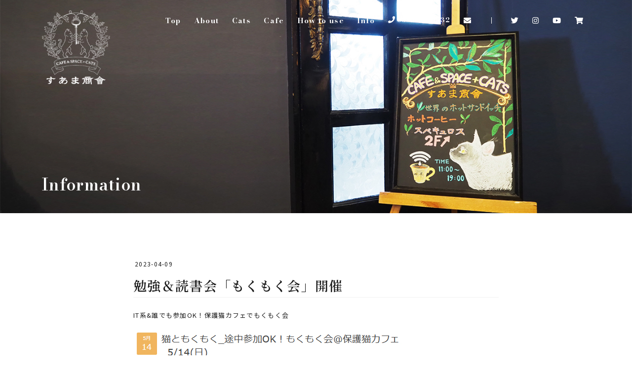

--- FILE ---
content_type: text/html; charset=UTF-8
request_url: https://suama-catscafe.com/cafe-info/%E5%8B%89%E5%BC%B7%EF%BC%86%E8%AA%AD%E6%9B%B8%E4%BC%9A%E3%80%8C%E3%82%82%E3%81%8F%E3%82%82%E3%81%8F%E4%BC%9A%E3%80%8D%E9%96%8B%E5%82%AC-2/
body_size: 22969
content:
<!DOCTYPE html>
<html lang="ja">
<head>
<meta charset="utf-8">
<meta http-equiv="X-UA-Compatible" content="IE=edge">
<meta name="viewport" content="width=device-width, initial-scale=1">

<!-- slick CSS -->
<link rel="stylesheet" type="text/css" href="https://suama-catscafe.com/wp-content/themes/lightning-pro-child-sample/slick/slick.css" media="screen" />
<link rel="stylesheet" type="text/css" href="https://suama-catscafe.com/wp-content/themes/lightning-pro-child-sample/slick/slick-theme.css" media="screen" />
<!-- /slick CSS -->
	
<!-- Webフォント -->
<link href="https://fonts.googleapis.com/css2?family=Bodoni+Moda:wght@400;500;600;700&family=Noto+Sans+JP&display=swap" rel="stylesheet">

		<!-- Global site tag (gtag.js) - Google Analytics -->
		<script async src="https://www.googletagmanager.com/gtag/js?id=UA-146677873-3"></script>
		<script>
		window.dataLayer = window.dataLayer || [];
		function gtag(){dataLayer.push(arguments);}
		gtag('js', new Date());
		gtag('config', 'UA-146677873-3');
		</script>
	<meta name='robots' content='max-image-preview:large' />

	<!-- This site is optimized with the Yoast SEO plugin v15.8 - https://yoast.com/wordpress/plugins/seo/ -->
	<title>勉強＆読書会「もくもく会」開催 - 大山の保護猫シェルター併設カフェ＆スペース｜すあま商會 CAFE &amp; SPACE + CATS</title>
	<meta name="robots" content="index, follow, max-snippet:-1, max-image-preview:large, max-video-preview:-1" />
	<link rel="canonical" href="https://suama-catscafe.com/cafe-info/勉強＆読書会「もくもく会」開催-2/" />
	<meta property="og:locale" content="ja_JP" />
	<meta property="og:type" content="article" />
	<meta property="og:title" content="勉強＆読書会「もくもく会」開催 - 大山の保護猫シェルター併設カフェ＆スペース｜すあま商會 CAFE &amp; SPACE + CATS" />
	<meta property="og:description" content="IT系&amp;誰でも参加OK！保護猫カフェでもくもく会 【お知らせ】 ５月14日（日）9：15～12：45　もくもく会　開催（以下、主催者様ページより抜粋）https://morimori.connpass.com/e [&hellip;]" />
	<meta property="og:url" content="https://suama-catscafe.com/cafe-info/勉強＆読書会「もくもく会」開催-2/" />
	<meta property="og:site_name" content="大山の保護猫シェルター併設カフェ＆スペース｜すあま商會 CAFE &amp; SPACE + CATS" />
	<meta property="article:published_time" content="2023-04-08T17:04:51+00:00" />
	<meta property="article:modified_time" content="2023-04-08T17:04:52+00:00" />
	<meta property="og:image" content="https://suama-catscafe.com/wp-content/uploads/2022/01/もくもく.jpg" />
	<meta property="og:image:width" content="820" />
	<meta property="og:image:height" content="456" />
	<meta name="twitter:card" content="summary_large_image" />
	<meta name="twitter:creator" content="@suama_catscafe" />
	<meta name="twitter:site" content="@suama_catscafe" />
	<meta name="twitter:label1" content="Written by">
	<meta name="twitter:data1" content="suama">
	<meta name="twitter:label2" content="Est. reading time">
	<meta name="twitter:data2" content="1分">
	<script type="application/ld+json" class="yoast-schema-graph">{"@context":"https://schema.org","@graph":[{"@type":"WebSite","@id":"https://suama-catscafe.com/#website","url":"https://suama-catscafe.com/","name":"\u5927\u5c71\u306e\u4fdd\u8b77\u732b\u30b7\u30a7\u30eb\u30bf\u30fc\u30ab\u30d5\u30a7\uff5c\u3059\u3042\u307e\u5546\u6703\uff5cCAFE &amp; SPACE + CATS","description":"\uff11\u676f\u306e\u30b3\u30fc\u30d2\u30fc\u304c\u732b\u306e\u305f\u3081\u306b\u306a\u308b\u3001\u4fdd\u8b77\u732b\u30b7\u30a7\u30eb\u30bf\u30fc\u4f75\u8a2d\u30ab\u30d5\u30a7\uff06\u30b9\u30da\u30fc\u30b9","potentialAction":[{"@type":"SearchAction","target":"https://suama-catscafe.com/?s={search_term_string}","query-input":"required name=search_term_string"}],"inLanguage":"ja"},{"@type":"ImageObject","@id":"https://suama-catscafe.com/cafe-info/%e5%8b%89%e5%bc%b7%ef%bc%86%e8%aa%ad%e6%9b%b8%e4%bc%9a%e3%80%8c%e3%82%82%e3%81%8f%e3%82%82%e3%81%8f%e4%bc%9a%e3%80%8d%e9%96%8b%e5%82%ac-2/#primaryimage","inLanguage":"ja","url":"https://suama-catscafe.com/wp-content/uploads/2022/01/\u3082\u304f\u3082\u304f.jpg","width":820,"height":456},{"@type":"WebPage","@id":"https://suama-catscafe.com/cafe-info/%e5%8b%89%e5%bc%b7%ef%bc%86%e8%aa%ad%e6%9b%b8%e4%bc%9a%e3%80%8c%e3%82%82%e3%81%8f%e3%82%82%e3%81%8f%e4%bc%9a%e3%80%8d%e9%96%8b%e5%82%ac-2/#webpage","url":"https://suama-catscafe.com/cafe-info/%e5%8b%89%e5%bc%b7%ef%bc%86%e8%aa%ad%e6%9b%b8%e4%bc%9a%e3%80%8c%e3%82%82%e3%81%8f%e3%82%82%e3%81%8f%e4%bc%9a%e3%80%8d%e9%96%8b%e5%82%ac-2/","name":"\u52c9\u5f37\uff06\u8aad\u66f8\u4f1a\u300c\u3082\u304f\u3082\u304f\u4f1a\u300d\u958b\u50ac - \u5927\u5c71\u306e\u4fdd\u8b77\u732b\u30b7\u30a7\u30eb\u30bf\u30fc\u4f75\u8a2d\u30ab\u30d5\u30a7\uff06\u30b9\u30da\u30fc\u30b9\uff5c\u3059\u3042\u307e\u5546\u6703 CAFE &amp; SPACE + CATS","isPartOf":{"@id":"https://suama-catscafe.com/#website"},"primaryImageOfPage":{"@id":"https://suama-catscafe.com/cafe-info/%e5%8b%89%e5%bc%b7%ef%bc%86%e8%aa%ad%e6%9b%b8%e4%bc%9a%e3%80%8c%e3%82%82%e3%81%8f%e3%82%82%e3%81%8f%e4%bc%9a%e3%80%8d%e9%96%8b%e5%82%ac-2/#primaryimage"},"datePublished":"2023-04-08T17:04:51+00:00","dateModified":"2023-04-08T17:04:52+00:00","author":{"@id":"https://suama-catscafe.com/#/schema/person/cb6d08857bbad65de07edc935182e6d8"},"breadcrumb":{"@id":"https://suama-catscafe.com/cafe-info/%e5%8b%89%e5%bc%b7%ef%bc%86%e8%aa%ad%e6%9b%b8%e4%bc%9a%e3%80%8c%e3%82%82%e3%81%8f%e3%82%82%e3%81%8f%e4%bc%9a%e3%80%8d%e9%96%8b%e5%82%ac-2/#breadcrumb"},"inLanguage":"ja","potentialAction":[{"@type":"ReadAction","target":["https://suama-catscafe.com/cafe-info/%e5%8b%89%e5%bc%b7%ef%bc%86%e8%aa%ad%e6%9b%b8%e4%bc%9a%e3%80%8c%e3%82%82%e3%81%8f%e3%82%82%e3%81%8f%e4%bc%9a%e3%80%8d%e9%96%8b%e5%82%ac-2/"]}]},{"@type":"BreadcrumbList","@id":"https://suama-catscafe.com/cafe-info/%e5%8b%89%e5%bc%b7%ef%bc%86%e8%aa%ad%e6%9b%b8%e4%bc%9a%e3%80%8c%e3%82%82%e3%81%8f%e3%82%82%e3%81%8f%e4%bc%9a%e3%80%8d%e9%96%8b%e5%82%ac-2/#breadcrumb","itemListElement":[{"@type":"ListItem","position":1,"item":{"@type":"WebPage","@id":"https://suama-catscafe.com/","url":"https://suama-catscafe.com/","name":"\u30db\u30fc\u30e0"}},{"@type":"ListItem","position":2,"item":{"@type":"WebPage","@id":"https://suama-catscafe.com/info/","url":"https://suama-catscafe.com/info/","name":"Information"}},{"@type":"ListItem","position":3,"item":{"@type":"WebPage","@id":"https://suama-catscafe.com/cafe-info/%e5%8b%89%e5%bc%b7%ef%bc%86%e8%aa%ad%e6%9b%b8%e4%bc%9a%e3%80%8c%e3%82%82%e3%81%8f%e3%82%82%e3%81%8f%e4%bc%9a%e3%80%8d%e9%96%8b%e5%82%ac-2/","url":"https://suama-catscafe.com/cafe-info/%e5%8b%89%e5%bc%b7%ef%bc%86%e8%aa%ad%e6%9b%b8%e4%bc%9a%e3%80%8c%e3%82%82%e3%81%8f%e3%82%82%e3%81%8f%e4%bc%9a%e3%80%8d%e9%96%8b%e5%82%ac-2/","name":"\u52c9\u5f37\uff06\u8aad\u66f8\u4f1a\u300c\u3082\u304f\u3082\u304f\u4f1a\u300d\u958b\u50ac"}}]},{"@type":"Person","@id":"https://suama-catscafe.com/#/schema/person/cb6d08857bbad65de07edc935182e6d8","name":"suama","image":{"@type":"ImageObject","@id":"https://suama-catscafe.com/#personlogo","inLanguage":"ja","url":"https://secure.gravatar.com/avatar/046a71ceb158da43d3aa6bcd1c34b5cb573e1cfd381b68f22736a1a10bbcea93?s=96&d=mm&r=g","caption":"suama"}}]}</script>
	<!-- / Yoast SEO plugin. -->


<link rel='dns-prefetch' href='//www.google.com' />
<link rel="alternate" type="application/rss+xml" title="大山の保護猫シェルター併設カフェ＆スペース｜すあま商會 CAFE &amp; SPACE + CATS &raquo; フィード" href="https://suama-catscafe.com/feed/" />
<link rel="alternate" type="application/rss+xml" title="大山の保護猫シェルター併設カフェ＆スペース｜すあま商會 CAFE &amp; SPACE + CATS &raquo; コメントフィード" href="https://suama-catscafe.com/comments/feed/" />
<link rel="alternate" title="oEmbed (JSON)" type="application/json+oembed" href="https://suama-catscafe.com/wp-json/oembed/1.0/embed?url=https%3A%2F%2Fsuama-catscafe.com%2Fcafe-info%2F%25e5%258b%2589%25e5%25bc%25b7%25ef%25bc%2586%25e8%25aa%25ad%25e6%259b%25b8%25e4%25bc%259a%25e3%2580%258c%25e3%2582%2582%25e3%2581%258f%25e3%2582%2582%25e3%2581%258f%25e4%25bc%259a%25e3%2580%258d%25e9%2596%258b%25e5%2582%25ac-2%2F" />
<link rel="alternate" title="oEmbed (XML)" type="text/xml+oembed" href="https://suama-catscafe.com/wp-json/oembed/1.0/embed?url=https%3A%2F%2Fsuama-catscafe.com%2Fcafe-info%2F%25e5%258b%2589%25e5%25bc%25b7%25ef%25bc%2586%25e8%25aa%25ad%25e6%259b%25b8%25e4%25bc%259a%25e3%2580%258c%25e3%2582%2582%25e3%2581%258f%25e3%2582%2582%25e3%2581%258f%25e4%25bc%259a%25e3%2580%258d%25e9%2596%258b%25e5%2582%25ac-2%2F&#038;format=xml" />
<meta name="description" content="IT系&amp;誰でも参加OK！保護猫カフェでもくもく会【お知らせ】 ５月14日（日）9：15～12：45　もくもく会　開催（以下、主催者様ページより抜粋）https://morimori.connpass.com/event/278728/ゆるーく雑談や情報交換もしたいなという方向けのもくもく勉強会です。今回は保護猫カフェを借りて、保護猫の紹介など行いつつ、 まったりした店内の様子を映しながらの勉強会になります。最後に勉強内容の共有" /><style id='wp-img-auto-sizes-contain-inline-css' type='text/css'>
img:is([sizes=auto i],[sizes^="auto," i]){contain-intrinsic-size:3000px 1500px}
/*# sourceURL=wp-img-auto-sizes-contain-inline-css */
</style>
<link rel='stylesheet' id='sby_styles-css' href='https://suama-catscafe.com/wp-content/plugins/feeds-for-youtube/css/sb-youtube.min.css?ver=1.3' type='text/css' media='all' />
<link rel='stylesheet' id='sb_instagram_styles-css' href='https://suama-catscafe.com/wp-content/plugins/instagram-feed/css/sbi-styles.min.css?ver=2.7' type='text/css' media='all' />
<link rel='stylesheet' id='vkExUnit_common_style-css' href='https://suama-catscafe.com/wp-content/plugins/vk-all-in-one-expansion-unit/assets/css/vkExUnit_style.css?ver=9.49.7.0' type='text/css' media='all' />
<style id='vkExUnit_common_style-inline-css' type='text/css'>
:root {--ver_page_top_button_url:url(https://suama-catscafe.com/wp-content/plugins/vk-all-in-one-expansion-unit/assets/images/to-top-btn-icon.svg);}@font-face {font-weight: normal;font-style: normal;font-family: "vk_sns";src: url("https://suama-catscafe.com/wp-content/plugins/vk-all-in-one-expansion-unit/inc/sns/icons/fonts/vk_sns.eot?-bq20cj");src: url("https://suama-catscafe.com/wp-content/plugins/vk-all-in-one-expansion-unit/inc/sns/icons/fonts/vk_sns.eot?#iefix-bq20cj") format("embedded-opentype"),url("https://suama-catscafe.com/wp-content/plugins/vk-all-in-one-expansion-unit/inc/sns/icons/fonts/vk_sns.woff?-bq20cj") format("woff"),url("https://suama-catscafe.com/wp-content/plugins/vk-all-in-one-expansion-unit/inc/sns/icons/fonts/vk_sns.ttf?-bq20cj") format("truetype"),url("https://suama-catscafe.com/wp-content/plugins/vk-all-in-one-expansion-unit/inc/sns/icons/fonts/vk_sns.svg?-bq20cj#vk_sns") format("svg");}
/*# sourceURL=vkExUnit_common_style-inline-css */
</style>
<style id='wp-emoji-styles-inline-css' type='text/css'>

	img.wp-smiley, img.emoji {
		display: inline !important;
		border: none !important;
		box-shadow: none !important;
		height: 1em !important;
		width: 1em !important;
		margin: 0 0.07em !important;
		vertical-align: -0.1em !important;
		background: none !important;
		padding: 0 !important;
	}
/*# sourceURL=wp-emoji-styles-inline-css */
</style>
<style id='wp-block-library-inline-css' type='text/css'>
:root{--wp-block-synced-color:#7a00df;--wp-block-synced-color--rgb:122,0,223;--wp-bound-block-color:var(--wp-block-synced-color);--wp-editor-canvas-background:#ddd;--wp-admin-theme-color:#007cba;--wp-admin-theme-color--rgb:0,124,186;--wp-admin-theme-color-darker-10:#006ba1;--wp-admin-theme-color-darker-10--rgb:0,107,160.5;--wp-admin-theme-color-darker-20:#005a87;--wp-admin-theme-color-darker-20--rgb:0,90,135;--wp-admin-border-width-focus:2px}@media (min-resolution:192dpi){:root{--wp-admin-border-width-focus:1.5px}}.wp-element-button{cursor:pointer}:root .has-very-light-gray-background-color{background-color:#eee}:root .has-very-dark-gray-background-color{background-color:#313131}:root .has-very-light-gray-color{color:#eee}:root .has-very-dark-gray-color{color:#313131}:root .has-vivid-green-cyan-to-vivid-cyan-blue-gradient-background{background:linear-gradient(135deg,#00d084,#0693e3)}:root .has-purple-crush-gradient-background{background:linear-gradient(135deg,#34e2e4,#4721fb 50%,#ab1dfe)}:root .has-hazy-dawn-gradient-background{background:linear-gradient(135deg,#faaca8,#dad0ec)}:root .has-subdued-olive-gradient-background{background:linear-gradient(135deg,#fafae1,#67a671)}:root .has-atomic-cream-gradient-background{background:linear-gradient(135deg,#fdd79a,#004a59)}:root .has-nightshade-gradient-background{background:linear-gradient(135deg,#330968,#31cdcf)}:root .has-midnight-gradient-background{background:linear-gradient(135deg,#020381,#2874fc)}:root{--wp--preset--font-size--normal:16px;--wp--preset--font-size--huge:42px}.has-regular-font-size{font-size:1em}.has-larger-font-size{font-size:2.625em}.has-normal-font-size{font-size:var(--wp--preset--font-size--normal)}.has-huge-font-size{font-size:var(--wp--preset--font-size--huge)}.has-text-align-center{text-align:center}.has-text-align-left{text-align:left}.has-text-align-right{text-align:right}.has-fit-text{white-space:nowrap!important}#end-resizable-editor-section{display:none}.aligncenter{clear:both}.items-justified-left{justify-content:flex-start}.items-justified-center{justify-content:center}.items-justified-right{justify-content:flex-end}.items-justified-space-between{justify-content:space-between}.screen-reader-text{border:0;clip-path:inset(50%);height:1px;margin:-1px;overflow:hidden;padding:0;position:absolute;width:1px;word-wrap:normal!important}.screen-reader-text:focus{background-color:#ddd;clip-path:none;color:#444;display:block;font-size:1em;height:auto;left:5px;line-height:normal;padding:15px 23px 14px;text-decoration:none;top:5px;width:auto;z-index:100000}html :where(.has-border-color){border-style:solid}html :where([style*=border-top-color]){border-top-style:solid}html :where([style*=border-right-color]){border-right-style:solid}html :where([style*=border-bottom-color]){border-bottom-style:solid}html :where([style*=border-left-color]){border-left-style:solid}html :where([style*=border-width]){border-style:solid}html :where([style*=border-top-width]){border-top-style:solid}html :where([style*=border-right-width]){border-right-style:solid}html :where([style*=border-bottom-width]){border-bottom-style:solid}html :where([style*=border-left-width]){border-left-style:solid}html :where(img[class*=wp-image-]){height:auto;max-width:100%}:where(figure){margin:0 0 1em}html :where(.is-position-sticky){--wp-admin--admin-bar--position-offset:var(--wp-admin--admin-bar--height,0px)}@media screen and (max-width:600px){html :where(.is-position-sticky){--wp-admin--admin-bar--position-offset:0px}}

/*# sourceURL=wp-block-library-inline-css */
</style><style id='wp-block-image-inline-css' type='text/css'>
.wp-block-image>a,.wp-block-image>figure>a{display:inline-block}.wp-block-image img{box-sizing:border-box;height:auto;max-width:100%;vertical-align:bottom}@media not (prefers-reduced-motion){.wp-block-image img.hide{visibility:hidden}.wp-block-image img.show{animation:show-content-image .4s}}.wp-block-image[style*=border-radius] img,.wp-block-image[style*=border-radius]>a{border-radius:inherit}.wp-block-image.has-custom-border img{box-sizing:border-box}.wp-block-image.aligncenter{text-align:center}.wp-block-image.alignfull>a,.wp-block-image.alignwide>a{width:100%}.wp-block-image.alignfull img,.wp-block-image.alignwide img{height:auto;width:100%}.wp-block-image .aligncenter,.wp-block-image .alignleft,.wp-block-image .alignright,.wp-block-image.aligncenter,.wp-block-image.alignleft,.wp-block-image.alignright{display:table}.wp-block-image .aligncenter>figcaption,.wp-block-image .alignleft>figcaption,.wp-block-image .alignright>figcaption,.wp-block-image.aligncenter>figcaption,.wp-block-image.alignleft>figcaption,.wp-block-image.alignright>figcaption{caption-side:bottom;display:table-caption}.wp-block-image .alignleft{float:left;margin:.5em 1em .5em 0}.wp-block-image .alignright{float:right;margin:.5em 0 .5em 1em}.wp-block-image .aligncenter{margin-left:auto;margin-right:auto}.wp-block-image :where(figcaption){margin-bottom:1em;margin-top:.5em}.wp-block-image.is-style-circle-mask img{border-radius:9999px}@supports ((-webkit-mask-image:none) or (mask-image:none)) or (-webkit-mask-image:none){.wp-block-image.is-style-circle-mask img{border-radius:0;-webkit-mask-image:url('data:image/svg+xml;utf8,<svg viewBox="0 0 100 100" xmlns="http://www.w3.org/2000/svg"><circle cx="50" cy="50" r="50"/></svg>');mask-image:url('data:image/svg+xml;utf8,<svg viewBox="0 0 100 100" xmlns="http://www.w3.org/2000/svg"><circle cx="50" cy="50" r="50"/></svg>');mask-mode:alpha;-webkit-mask-position:center;mask-position:center;-webkit-mask-repeat:no-repeat;mask-repeat:no-repeat;-webkit-mask-size:contain;mask-size:contain}}:root :where(.wp-block-image.is-style-rounded img,.wp-block-image .is-style-rounded img){border-radius:9999px}.wp-block-image figure{margin:0}.wp-lightbox-container{display:flex;flex-direction:column;position:relative}.wp-lightbox-container img{cursor:zoom-in}.wp-lightbox-container img:hover+button{opacity:1}.wp-lightbox-container button{align-items:center;backdrop-filter:blur(16px) saturate(180%);background-color:#5a5a5a40;border:none;border-radius:4px;cursor:zoom-in;display:flex;height:20px;justify-content:center;opacity:0;padding:0;position:absolute;right:16px;text-align:center;top:16px;width:20px;z-index:100}@media not (prefers-reduced-motion){.wp-lightbox-container button{transition:opacity .2s ease}}.wp-lightbox-container button:focus-visible{outline:3px auto #5a5a5a40;outline:3px auto -webkit-focus-ring-color;outline-offset:3px}.wp-lightbox-container button:hover{cursor:pointer;opacity:1}.wp-lightbox-container button:focus{opacity:1}.wp-lightbox-container button:focus,.wp-lightbox-container button:hover,.wp-lightbox-container button:not(:hover):not(:active):not(.has-background){background-color:#5a5a5a40;border:none}.wp-lightbox-overlay{box-sizing:border-box;cursor:zoom-out;height:100vh;left:0;overflow:hidden;position:fixed;top:0;visibility:hidden;width:100%;z-index:100000}.wp-lightbox-overlay .close-button{align-items:center;cursor:pointer;display:flex;justify-content:center;min-height:40px;min-width:40px;padding:0;position:absolute;right:calc(env(safe-area-inset-right) + 16px);top:calc(env(safe-area-inset-top) + 16px);z-index:5000000}.wp-lightbox-overlay .close-button:focus,.wp-lightbox-overlay .close-button:hover,.wp-lightbox-overlay .close-button:not(:hover):not(:active):not(.has-background){background:none;border:none}.wp-lightbox-overlay .lightbox-image-container{height:var(--wp--lightbox-container-height);left:50%;overflow:hidden;position:absolute;top:50%;transform:translate(-50%,-50%);transform-origin:top left;width:var(--wp--lightbox-container-width);z-index:9999999999}.wp-lightbox-overlay .wp-block-image{align-items:center;box-sizing:border-box;display:flex;height:100%;justify-content:center;margin:0;position:relative;transform-origin:0 0;width:100%;z-index:3000000}.wp-lightbox-overlay .wp-block-image img{height:var(--wp--lightbox-image-height);min-height:var(--wp--lightbox-image-height);min-width:var(--wp--lightbox-image-width);width:var(--wp--lightbox-image-width)}.wp-lightbox-overlay .wp-block-image figcaption{display:none}.wp-lightbox-overlay button{background:none;border:none}.wp-lightbox-overlay .scrim{background-color:#fff;height:100%;opacity:.9;position:absolute;width:100%;z-index:2000000}.wp-lightbox-overlay.active{visibility:visible}@media not (prefers-reduced-motion){.wp-lightbox-overlay.active{animation:turn-on-visibility .25s both}.wp-lightbox-overlay.active img{animation:turn-on-visibility .35s both}.wp-lightbox-overlay.show-closing-animation:not(.active){animation:turn-off-visibility .35s both}.wp-lightbox-overlay.show-closing-animation:not(.active) img{animation:turn-off-visibility .25s both}.wp-lightbox-overlay.zoom.active{animation:none;opacity:1;visibility:visible}.wp-lightbox-overlay.zoom.active .lightbox-image-container{animation:lightbox-zoom-in .4s}.wp-lightbox-overlay.zoom.active .lightbox-image-container img{animation:none}.wp-lightbox-overlay.zoom.active .scrim{animation:turn-on-visibility .4s forwards}.wp-lightbox-overlay.zoom.show-closing-animation:not(.active){animation:none}.wp-lightbox-overlay.zoom.show-closing-animation:not(.active) .lightbox-image-container{animation:lightbox-zoom-out .4s}.wp-lightbox-overlay.zoom.show-closing-animation:not(.active) .lightbox-image-container img{animation:none}.wp-lightbox-overlay.zoom.show-closing-animation:not(.active) .scrim{animation:turn-off-visibility .4s forwards}}@keyframes show-content-image{0%{visibility:hidden}99%{visibility:hidden}to{visibility:visible}}@keyframes turn-on-visibility{0%{opacity:0}to{opacity:1}}@keyframes turn-off-visibility{0%{opacity:1;visibility:visible}99%{opacity:0;visibility:visible}to{opacity:0;visibility:hidden}}@keyframes lightbox-zoom-in{0%{transform:translate(calc((-100vw + var(--wp--lightbox-scrollbar-width))/2 + var(--wp--lightbox-initial-left-position)),calc(-50vh + var(--wp--lightbox-initial-top-position))) scale(var(--wp--lightbox-scale))}to{transform:translate(-50%,-50%) scale(1)}}@keyframes lightbox-zoom-out{0%{transform:translate(-50%,-50%) scale(1);visibility:visible}99%{visibility:visible}to{transform:translate(calc((-100vw + var(--wp--lightbox-scrollbar-width))/2 + var(--wp--lightbox-initial-left-position)),calc(-50vh + var(--wp--lightbox-initial-top-position))) scale(var(--wp--lightbox-scale));visibility:hidden}}
/*# sourceURL=https://suama-catscafe.com/wp-includes/blocks/image/style.min.css */
</style>
<style id='wp-block-columns-inline-css' type='text/css'>
.wp-block-columns{box-sizing:border-box;display:flex;flex-wrap:wrap!important}@media (min-width:782px){.wp-block-columns{flex-wrap:nowrap!important}}.wp-block-columns{align-items:normal!important}.wp-block-columns.are-vertically-aligned-top{align-items:flex-start}.wp-block-columns.are-vertically-aligned-center{align-items:center}.wp-block-columns.are-vertically-aligned-bottom{align-items:flex-end}@media (max-width:781px){.wp-block-columns:not(.is-not-stacked-on-mobile)>.wp-block-column{flex-basis:100%!important}}@media (min-width:782px){.wp-block-columns:not(.is-not-stacked-on-mobile)>.wp-block-column{flex-basis:0;flex-grow:1}.wp-block-columns:not(.is-not-stacked-on-mobile)>.wp-block-column[style*=flex-basis]{flex-grow:0}}.wp-block-columns.is-not-stacked-on-mobile{flex-wrap:nowrap!important}.wp-block-columns.is-not-stacked-on-mobile>.wp-block-column{flex-basis:0;flex-grow:1}.wp-block-columns.is-not-stacked-on-mobile>.wp-block-column[style*=flex-basis]{flex-grow:0}:where(.wp-block-columns){margin-bottom:1.75em}:where(.wp-block-columns.has-background){padding:1.25em 2.375em}.wp-block-column{flex-grow:1;min-width:0;overflow-wrap:break-word;word-break:break-word}.wp-block-column.is-vertically-aligned-top{align-self:flex-start}.wp-block-column.is-vertically-aligned-center{align-self:center}.wp-block-column.is-vertically-aligned-bottom{align-self:flex-end}.wp-block-column.is-vertically-aligned-stretch{align-self:stretch}.wp-block-column.is-vertically-aligned-bottom,.wp-block-column.is-vertically-aligned-center,.wp-block-column.is-vertically-aligned-top{width:100%}
/*# sourceURL=https://suama-catscafe.com/wp-includes/blocks/columns/style.min.css */
</style>
<style id='global-styles-inline-css' type='text/css'>
:root{--wp--preset--aspect-ratio--square: 1;--wp--preset--aspect-ratio--4-3: 4/3;--wp--preset--aspect-ratio--3-4: 3/4;--wp--preset--aspect-ratio--3-2: 3/2;--wp--preset--aspect-ratio--2-3: 2/3;--wp--preset--aspect-ratio--16-9: 16/9;--wp--preset--aspect-ratio--9-16: 9/16;--wp--preset--color--black: #000000;--wp--preset--color--cyan-bluish-gray: #abb8c3;--wp--preset--color--white: #ffffff;--wp--preset--color--pale-pink: #f78da7;--wp--preset--color--vivid-red: #cf2e2e;--wp--preset--color--luminous-vivid-orange: #ff6900;--wp--preset--color--luminous-vivid-amber: #fcb900;--wp--preset--color--light-green-cyan: #7bdcb5;--wp--preset--color--vivid-green-cyan: #00d084;--wp--preset--color--pale-cyan-blue: #8ed1fc;--wp--preset--color--vivid-cyan-blue: #0693e3;--wp--preset--color--vivid-purple: #9b51e0;--wp--preset--gradient--vivid-cyan-blue-to-vivid-purple: linear-gradient(135deg,rgb(6,147,227) 0%,rgb(155,81,224) 100%);--wp--preset--gradient--light-green-cyan-to-vivid-green-cyan: linear-gradient(135deg,rgb(122,220,180) 0%,rgb(0,208,130) 100%);--wp--preset--gradient--luminous-vivid-amber-to-luminous-vivid-orange: linear-gradient(135deg,rgb(252,185,0) 0%,rgb(255,105,0) 100%);--wp--preset--gradient--luminous-vivid-orange-to-vivid-red: linear-gradient(135deg,rgb(255,105,0) 0%,rgb(207,46,46) 100%);--wp--preset--gradient--very-light-gray-to-cyan-bluish-gray: linear-gradient(135deg,rgb(238,238,238) 0%,rgb(169,184,195) 100%);--wp--preset--gradient--cool-to-warm-spectrum: linear-gradient(135deg,rgb(74,234,220) 0%,rgb(151,120,209) 20%,rgb(207,42,186) 40%,rgb(238,44,130) 60%,rgb(251,105,98) 80%,rgb(254,248,76) 100%);--wp--preset--gradient--blush-light-purple: linear-gradient(135deg,rgb(255,206,236) 0%,rgb(152,150,240) 100%);--wp--preset--gradient--blush-bordeaux: linear-gradient(135deg,rgb(254,205,165) 0%,rgb(254,45,45) 50%,rgb(107,0,62) 100%);--wp--preset--gradient--luminous-dusk: linear-gradient(135deg,rgb(255,203,112) 0%,rgb(199,81,192) 50%,rgb(65,88,208) 100%);--wp--preset--gradient--pale-ocean: linear-gradient(135deg,rgb(255,245,203) 0%,rgb(182,227,212) 50%,rgb(51,167,181) 100%);--wp--preset--gradient--electric-grass: linear-gradient(135deg,rgb(202,248,128) 0%,rgb(113,206,126) 100%);--wp--preset--gradient--midnight: linear-gradient(135deg,rgb(2,3,129) 0%,rgb(40,116,252) 100%);--wp--preset--font-size--small: 13px;--wp--preset--font-size--medium: 20px;--wp--preset--font-size--large: 36px;--wp--preset--font-size--x-large: 42px;--wp--preset--spacing--20: 0.44rem;--wp--preset--spacing--30: 0.67rem;--wp--preset--spacing--40: 1rem;--wp--preset--spacing--50: 1.5rem;--wp--preset--spacing--60: 2.25rem;--wp--preset--spacing--70: 3.38rem;--wp--preset--spacing--80: 5.06rem;--wp--preset--shadow--natural: 6px 6px 9px rgba(0, 0, 0, 0.2);--wp--preset--shadow--deep: 12px 12px 50px rgba(0, 0, 0, 0.4);--wp--preset--shadow--sharp: 6px 6px 0px rgba(0, 0, 0, 0.2);--wp--preset--shadow--outlined: 6px 6px 0px -3px rgb(255, 255, 255), 6px 6px rgb(0, 0, 0);--wp--preset--shadow--crisp: 6px 6px 0px rgb(0, 0, 0);}:where(.is-layout-flex){gap: 0.5em;}:where(.is-layout-grid){gap: 0.5em;}body .is-layout-flex{display: flex;}.is-layout-flex{flex-wrap: wrap;align-items: center;}.is-layout-flex > :is(*, div){margin: 0;}body .is-layout-grid{display: grid;}.is-layout-grid > :is(*, div){margin: 0;}:where(.wp-block-columns.is-layout-flex){gap: 2em;}:where(.wp-block-columns.is-layout-grid){gap: 2em;}:where(.wp-block-post-template.is-layout-flex){gap: 1.25em;}:where(.wp-block-post-template.is-layout-grid){gap: 1.25em;}.has-black-color{color: var(--wp--preset--color--black) !important;}.has-cyan-bluish-gray-color{color: var(--wp--preset--color--cyan-bluish-gray) !important;}.has-white-color{color: var(--wp--preset--color--white) !important;}.has-pale-pink-color{color: var(--wp--preset--color--pale-pink) !important;}.has-vivid-red-color{color: var(--wp--preset--color--vivid-red) !important;}.has-luminous-vivid-orange-color{color: var(--wp--preset--color--luminous-vivid-orange) !important;}.has-luminous-vivid-amber-color{color: var(--wp--preset--color--luminous-vivid-amber) !important;}.has-light-green-cyan-color{color: var(--wp--preset--color--light-green-cyan) !important;}.has-vivid-green-cyan-color{color: var(--wp--preset--color--vivid-green-cyan) !important;}.has-pale-cyan-blue-color{color: var(--wp--preset--color--pale-cyan-blue) !important;}.has-vivid-cyan-blue-color{color: var(--wp--preset--color--vivid-cyan-blue) !important;}.has-vivid-purple-color{color: var(--wp--preset--color--vivid-purple) !important;}.has-black-background-color{background-color: var(--wp--preset--color--black) !important;}.has-cyan-bluish-gray-background-color{background-color: var(--wp--preset--color--cyan-bluish-gray) !important;}.has-white-background-color{background-color: var(--wp--preset--color--white) !important;}.has-pale-pink-background-color{background-color: var(--wp--preset--color--pale-pink) !important;}.has-vivid-red-background-color{background-color: var(--wp--preset--color--vivid-red) !important;}.has-luminous-vivid-orange-background-color{background-color: var(--wp--preset--color--luminous-vivid-orange) !important;}.has-luminous-vivid-amber-background-color{background-color: var(--wp--preset--color--luminous-vivid-amber) !important;}.has-light-green-cyan-background-color{background-color: var(--wp--preset--color--light-green-cyan) !important;}.has-vivid-green-cyan-background-color{background-color: var(--wp--preset--color--vivid-green-cyan) !important;}.has-pale-cyan-blue-background-color{background-color: var(--wp--preset--color--pale-cyan-blue) !important;}.has-vivid-cyan-blue-background-color{background-color: var(--wp--preset--color--vivid-cyan-blue) !important;}.has-vivid-purple-background-color{background-color: var(--wp--preset--color--vivid-purple) !important;}.has-black-border-color{border-color: var(--wp--preset--color--black) !important;}.has-cyan-bluish-gray-border-color{border-color: var(--wp--preset--color--cyan-bluish-gray) !important;}.has-white-border-color{border-color: var(--wp--preset--color--white) !important;}.has-pale-pink-border-color{border-color: var(--wp--preset--color--pale-pink) !important;}.has-vivid-red-border-color{border-color: var(--wp--preset--color--vivid-red) !important;}.has-luminous-vivid-orange-border-color{border-color: var(--wp--preset--color--luminous-vivid-orange) !important;}.has-luminous-vivid-amber-border-color{border-color: var(--wp--preset--color--luminous-vivid-amber) !important;}.has-light-green-cyan-border-color{border-color: var(--wp--preset--color--light-green-cyan) !important;}.has-vivid-green-cyan-border-color{border-color: var(--wp--preset--color--vivid-green-cyan) !important;}.has-pale-cyan-blue-border-color{border-color: var(--wp--preset--color--pale-cyan-blue) !important;}.has-vivid-cyan-blue-border-color{border-color: var(--wp--preset--color--vivid-cyan-blue) !important;}.has-vivid-purple-border-color{border-color: var(--wp--preset--color--vivid-purple) !important;}.has-vivid-cyan-blue-to-vivid-purple-gradient-background{background: var(--wp--preset--gradient--vivid-cyan-blue-to-vivid-purple) !important;}.has-light-green-cyan-to-vivid-green-cyan-gradient-background{background: var(--wp--preset--gradient--light-green-cyan-to-vivid-green-cyan) !important;}.has-luminous-vivid-amber-to-luminous-vivid-orange-gradient-background{background: var(--wp--preset--gradient--luminous-vivid-amber-to-luminous-vivid-orange) !important;}.has-luminous-vivid-orange-to-vivid-red-gradient-background{background: var(--wp--preset--gradient--luminous-vivid-orange-to-vivid-red) !important;}.has-very-light-gray-to-cyan-bluish-gray-gradient-background{background: var(--wp--preset--gradient--very-light-gray-to-cyan-bluish-gray) !important;}.has-cool-to-warm-spectrum-gradient-background{background: var(--wp--preset--gradient--cool-to-warm-spectrum) !important;}.has-blush-light-purple-gradient-background{background: var(--wp--preset--gradient--blush-light-purple) !important;}.has-blush-bordeaux-gradient-background{background: var(--wp--preset--gradient--blush-bordeaux) !important;}.has-luminous-dusk-gradient-background{background: var(--wp--preset--gradient--luminous-dusk) !important;}.has-pale-ocean-gradient-background{background: var(--wp--preset--gradient--pale-ocean) !important;}.has-electric-grass-gradient-background{background: var(--wp--preset--gradient--electric-grass) !important;}.has-midnight-gradient-background{background: var(--wp--preset--gradient--midnight) !important;}.has-small-font-size{font-size: var(--wp--preset--font-size--small) !important;}.has-medium-font-size{font-size: var(--wp--preset--font-size--medium) !important;}.has-large-font-size{font-size: var(--wp--preset--font-size--large) !important;}.has-x-large-font-size{font-size: var(--wp--preset--font-size--x-large) !important;}
:where(.wp-block-columns.is-layout-flex){gap: 2em;}:where(.wp-block-columns.is-layout-grid){gap: 2em;}
/*# sourceURL=global-styles-inline-css */
</style>
<style id='core-block-supports-inline-css' type='text/css'>
.wp-container-core-columns-is-layout-9d6595d7{flex-wrap:nowrap;}
/*# sourceURL=core-block-supports-inline-css */
</style>

<style id='classic-theme-styles-inline-css' type='text/css'>
/*! This file is auto-generated */
.wp-block-button__link{color:#fff;background-color:#32373c;border-radius:9999px;box-shadow:none;text-decoration:none;padding:calc(.667em + 2px) calc(1.333em + 2px);font-size:1.125em}.wp-block-file__button{background:#32373c;color:#fff;text-decoration:none}
/*# sourceURL=/wp-includes/css/classic-themes.min.css */
</style>
<link rel='stylesheet' id='wp-components-css' href='https://suama-catscafe.com/wp-includes/css/dist/components/style.min.css?ver=6.9' type='text/css' media='all' />
<link rel='stylesheet' id='wp-preferences-css' href='https://suama-catscafe.com/wp-includes/css/dist/preferences/style.min.css?ver=6.9' type='text/css' media='all' />
<link rel='stylesheet' id='wp-block-editor-css' href='https://suama-catscafe.com/wp-includes/css/dist/block-editor/style.min.css?ver=6.9' type='text/css' media='all' />
<link rel='stylesheet' id='wp-reusable-blocks-css' href='https://suama-catscafe.com/wp-includes/css/dist/reusable-blocks/style.min.css?ver=6.9' type='text/css' media='all' />
<link rel='stylesheet' id='wp-patterns-css' href='https://suama-catscafe.com/wp-includes/css/dist/patterns/style.min.css?ver=6.9' type='text/css' media='all' />
<link rel='stylesheet' id='wp-editor-css' href='https://suama-catscafe.com/wp-includes/css/dist/editor/style.min.css?ver=6.9' type='text/css' media='all' />
<link rel='stylesheet' id='block-robo-gallery-style-css-css' href='https://suama-catscafe.com/wp-content/plugins/robo-gallery/includes/extensions/block/dist/blocks.style.build.css?ver=3.0.5' type='text/css' media='all' />
<link rel='stylesheet' id='bootstrap-4-style-css' href='https://suama-catscafe.com/wp-content/themes/lightning-pro/library/bootstrap-4/css/bootstrap.min.css?ver=4.5.0' type='text/css' media='all' />
<link rel='stylesheet' id='lightning-common-style-css' href='https://suama-catscafe.com/wp-content/themes/lightning-pro/assets/css/common.css?ver=8.5.5' type='text/css' media='all' />
<style id='lightning-common-style-inline-css' type='text/css'>
/* vk-mobile-nav */:root {--vk-mobile-nav-menu-btn-bg-src: url("https://suama-catscafe.com/wp-content/themes/lightning-pro/inc/vk-mobile-nav/package//images/vk-menu-btn-black.svg");--vk-mobile-nav-menu-btn-close-bg-src: url("https://suama-catscafe.com/wp-content/themes/lightning-pro/inc/vk-mobile-nav/package//images/vk-menu-close-black.svg");--vk-menu-acc-icon-open-black-bg-src: url("https://suama-catscafe.com/wp-content/themes/lightning-pro/inc/vk-mobile-nav/package//images/vk-menu-acc-icon-open-black.svg");--vk-menu-acc-icon-open-white-bg-src: url("https://suama-catscafe.com/wp-content/themes/lightning-pro/inc/vk-mobile-nav/package//images/vk-menu-acc-icon-open-white.svg");--vk-menu-acc-icon-close-black-bg-src: url("https://suama-catscafe.com/wp-content/themes/lightning-pro/inc/vk-mobile-nav/package//images/vk-menu-close-black.svg");--vk-menu-acc-icon-close-white-bg-src: url("https://suama-catscafe.com/wp-content/themes/lightning-pro/inc/vk-mobile-nav/package//images/vk-menu-close-white.svg");}
/*# sourceURL=lightning-common-style-inline-css */
</style>
<link rel='stylesheet' id='lightning-design-style-css' href='https://suama-catscafe.com/wp-content/themes/lightning-pro/design-skin/origin2/css/style.css?ver=8.5.5' type='text/css' media='all' />
<style id='lightning-design-style-inline-css' type='text/css'>
/* ltg common custom */:root {--vk-menu-acc-btn-border-color:#333;--color-key:#5b7a97;--color-key-dark:#1b1b1b;}.bbp-submit-wrapper .button.submit { background-color:#1b1b1b ; }.bbp-submit-wrapper .button.submit:hover { background-color:#5b7a97 ; }.veu_color_txt_key { color:#1b1b1b ; }.veu_color_bg_key { background-color:#1b1b1b ; }.veu_color_border_key { border-color:#1b1b1b ; }.btn-default { border-color:#5b7a97;color:#5b7a97;}.btn-default:focus,.btn-default:hover { border-color:#5b7a97;background-color: #5b7a97; }.wp-block-search__button,.btn-primary { background-color:#5b7a97;border-color:#1b1b1b; }.wp-block-search__button:focus,.wp-block-search__button:hover,.btn-primary:not(:disabled):not(.disabled):active,.btn-primary:focus,.btn-primary:hover { background-color:#1b1b1b;border-color:#5b7a97; }.btn-outline-primary { color : #5b7a97 ; border-color:#5b7a97; }.btn-outline-primary:not(:disabled):not(.disabled):active,.btn-outline-primary:focus,.btn-outline-primary:hover { color : #fff; background-color:#5b7a97;border-color:#1b1b1b; }a { color:#1b1b1b; }a:hover { color:#727272; }/* sidebar child menu display */.localNav ul ul.children{ display:none; }.localNav ul li.current_page_ancestor ul.children,.localNav ul li.current_page_item ul.children,.localNav ul li.current-cat ul.children{ display:block; }/* ExUnit widget ( child page list widget and so on ) */.localNavi ul.children{ display:none; }.localNavi li.current_page_ancestor ul.children,.localNavi li.current_page_item ul.children,.localNavi li.current-cat ul.children{ display:block; }
.tagcloud a:before { font-family: "Font Awesome 5 Free";content: "\f02b";font-weight: bold; }
/* Pro Title Design */ h2,.mainSection .cart_totals h2,h2.mainSection-title { background-color:unset;position: relative;border:none;padding:unset;margin-left: auto;margin-right: auto;border-radius:unset;outline: unset;outline-offset: unset;box-shadow: unset;content:none;overflow: unset;text-align:left;}h2 a,.mainSection .cart_totals h2 a,h2.mainSection-title a { color:#333;}h2::before,.mainSection .cart_totals h2::before,h2.mainSection-title::before { background-color:unset;position: relative;border:none;padding:unset;margin-left: auto;margin-right: auto;border-radius:unset;outline: unset;outline-offset: unset;box-shadow: unset;content:none;overflow: unset;}h2::after,.mainSection .cart_totals h2::after,h2.mainSection-title::after { background-color:unset;position: relative;border:none;padding:unset;margin-left: auto;margin-right: auto;border-radius:unset;outline: unset;outline-offset: unset;box-shadow: unset;content:none;overflow: unset;}.siteContent .subSection-title,.siteContent .widget .subSection-title { background-color:unset;position: relative;border:none;padding:unset;margin-left: auto;margin-right: auto;border-radius:unset;outline: unset;outline-offset: unset;box-shadow: unset;content:none;overflow: unset;text-align:left;}.siteContent .subSection-title a,.siteContent .widget .subSection-title a { color:#333;}.siteContent .subSection-title::before,.siteContent .widget .subSection-title::before { background-color:unset;position: relative;border:none;padding:unset;margin-left: auto;margin-right: auto;border-radius:unset;outline: unset;outline-offset: unset;box-shadow: unset;content:none;overflow: unset;}.siteContent .subSection-title::after,.siteContent .widget .subSection-title::after { background-color:unset;position: relative;border:none;padding:unset;margin-left: auto;margin-right: auto;border-radius:unset;outline: unset;outline-offset: unset;box-shadow: unset;content:none;overflow: unset;}.siteFooter .subSection-title { background-color:unset;position: relative;border:none;padding:unset;margin-left: auto;margin-right: auto;border-radius:unset;outline: unset;outline-offset: unset;box-shadow: unset;content:none;overflow: unset;text-align:left;}.siteFooter .subSection-title a { color:#333;}.siteFooter .subSection-title::before { background-color:unset;position: relative;border:none;padding:unset;margin-left: auto;margin-right: auto;border-radius:unset;outline: unset;outline-offset: unset;box-shadow: unset;content:none;overflow: unset;}.siteFooter .subSection-title::after { background-color:unset;position: relative;border:none;padding:unset;margin-left: auto;margin-right: auto;border-radius:unset;outline: unset;outline-offset: unset;box-shadow: unset;content:none;overflow: unset;}h3 { background-color:unset;position: relative;border:none;padding:unset;margin-left: auto;margin-right: auto;border-radius:unset;outline: unset;outline-offset: unset;box-shadow: unset;content:none;overflow: unset;text-align:left;}h3 a { color:#333;}h3::before { background-color:unset;position: relative;border:none;padding:unset;margin-left: auto;margin-right: auto;border-radius:unset;outline: unset;outline-offset: unset;box-shadow: unset;content:none;overflow: unset;}h3::after { background-color:unset;position: relative;border:none;padding:unset;margin-left: auto;margin-right: auto;border-radius:unset;outline: unset;outline-offset: unset;box-shadow: unset;content:none;overflow: unset;}h4 { background-color:unset;position: relative;border:none;padding:unset;margin-left: auto;margin-right: auto;border-radius:unset;outline: unset;outline-offset: unset;box-shadow: unset;content:none;overflow: unset;text-align:left;}h4 a { color:#333;}h4::before { background-color:unset;position: relative;border:none;padding:unset;margin-left: auto;margin-right: auto;border-radius:unset;outline: unset;outline-offset: unset;box-shadow: unset;content:none;overflow: unset;}h4::after { background-color:unset;position: relative;border:none;padding:unset;margin-left: auto;margin-right: auto;border-radius:unset;outline: unset;outline-offset: unset;box-shadow: unset;content:none;overflow: unset;}h5 { background-color:unset;position: relative;border:none;padding:unset;margin-left: auto;margin-right: auto;border-radius:unset;outline: unset;outline-offset: unset;box-shadow: unset;content:none;overflow: unset;text-align:left;}h5 a { color:#333;}h5::before { background-color:unset;position: relative;border:none;padding:unset;margin-left: auto;margin-right: auto;border-radius:unset;outline: unset;outline-offset: unset;box-shadow: unset;content:none;overflow: unset;}h5::after { background-color:unset;position: relative;border:none;padding:unset;margin-left: auto;margin-right: auto;border-radius:unset;outline: unset;outline-offset: unset;box-shadow: unset;content:none;overflow: unset;}h6 { background-color:unset;position: relative;border:none;padding:unset;margin-left: auto;margin-right: auto;border-radius:unset;outline: unset;outline-offset: unset;box-shadow: unset;content:none;overflow: unset;text-align:left;}h6 a { color:#333;}h6::before { background-color:unset;position: relative;border:none;padding:unset;margin-left: auto;margin-right: auto;border-radius:unset;outline: unset;outline-offset: unset;box-shadow: unset;content:none;overflow: unset;}h6::after { background-color:unset;position: relative;border:none;padding:unset;margin-left: auto;margin-right: auto;border-radius:unset;outline: unset;outline-offset: unset;box-shadow: unset;content:none;overflow: unset;}
/* page header */:root{--vk-page-header-url : url(https://suama-catscafe.com/wp-content/uploads/2021/03/header-info3.jpg);}@media ( max-width:575.98px ){:root{--vk-page-header-url : url(https://suama-catscafe.com/wp-content/uploads/2021/03/header-info-sp@2x.jpg);}}.page-header{ position:relative;color:#1b1b1b;text-align:left;background: var(--vk-page-header-url, url(https://suama-catscafe.com/wp-content/uploads/2021/03/header-info3.jpg) ) no-repeat 50% center;background-size: cover;}
/* Font switch */.gMenu_name,.vk-mobile-nav .menu,.mobile-fix-nav-menu{ font-family:"Noto Serif SC",sans-serif;font-weight:600;font-display: swap;}h1,h2,h3,h4,h5,h6,dt,.page-header_pageTitle,.mainSection-title,.subSection-title,.veu_leadTxt,.lead{ font-family:"Noto Serif JP",sans-serif;font-weight:600;font-display: swap;}body{ font-family:"Noto Sans TC",sans-serif;font-weight:400;font-display: swap;}
.vk-campaign-text{background:#eab010;color:#fff;}.vk-campaign-text_btn,.vk-campaign-text_btn:link,.vk-campaign-text_btn:visited,.vk-campaign-text_btn:focus,.vk-campaign-text_btn:active{background:#fff;color:#4c4c4c;}.vk-campaign-text_btn:hover{background:#eab010;color:#fff;}.vk-campaign-text_link,.vk-campaign-text_link:link,.vk-campaign-text_link:hover,.vk-campaign-text_link:visited,.vk-campaign-text_link:active,.vk-campaign-text_link:focus{color:#fff;}
.siteFooter {background-color:#222b46;color:#ffffff;}.siteFooter .nav li a,.siteFooter .widget a,.siteFooter a {color:#ffffff;}:root {
								--color-footer-border: rgba(255, 255, 255, 0.2);
							}
							.siteFooter {
								--vk-color-border-light: rgba( 255,255,255,0.1);
								--vk-color-border-zuru: rgba(0, 0, 0, 0.7);
								--vk-color-bg-accent: rgba( 255,255,255,0.07);
							}
							.siteFooter .vk_post.media {
								--vk-color-border-hr: rgba(255, 255, 255, 0.2);
							}							
							
.media .media-body .media-heading a:hover { color:#5b7a97; }@media (min-width: 768px){.gMenu > li:before,.gMenu > li.menu-item-has-children::after { border-bottom-color:#1b1b1b }.gMenu li li { background-color:#1b1b1b }.gMenu li li a:hover { background-color:#5b7a97; }} /* @media (min-width: 768px) */h2,.mainSection-title { border-top-color:#5b7a97; }h3:after,.subSection-title:after { border-bottom-color:#5b7a97; }ul.page-numbers li span.page-numbers.current,.page-link dl .post-page-numbers.current { background-color:#5b7a97; }.pager li > a { border-color:#5b7a97;color:#5b7a97;}.pager li > a:hover { background-color:#5b7a97;color:#fff;}.siteFooter { border-top-color:#5b7a97; }dt { border-left-color:#5b7a97; }:root {--g_nav_main_acc_icon_open_url:url(https://suama-catscafe.com/wp-content/themes/lightning-pro/inc/vk-mobile-nav/package/images/vk-menu-acc-icon-open-black.svg);--g_nav_main_acc_icon_close_url: url(https://suama-catscafe.com/wp-content/themes/lightning-pro/inc/vk-mobile-nav/package/images/vk-menu-close-black.svg);--g_nav_sub_acc_icon_open_url: url(https://suama-catscafe.com/wp-content/themes/lightning-pro/inc/vk-mobile-nav/package/images/vk-menu-acc-icon-open-white.svg);--g_nav_sub_acc_icon_close_url: url(https://suama-catscafe.com/wp-content/themes/lightning-pro/inc/vk-mobile-nav/package/images/vk-menu-close-white.svg);}
/*# sourceURL=lightning-design-style-inline-css */
</style>
<link rel='stylesheet' id='lightning-theme-style-css' href='https://suama-catscafe.com/wp-content/themes/lightning-pro-child-sample/style.css?ver=8.5.5' type='text/css' media='all' />
<link rel='stylesheet' id='vk-font-awesome-css' href='https://suama-catscafe.com/wp-content/themes/lightning-pro/inc/font-awesome/package/versions/5/css/all.min.css?ver=5.13.0' type='text/css' media='all' />
<link rel='stylesheet' id='popup-maker-site-css' href='//suama-catscafe.com/wp-content/uploads/pum/pum-site-styles.css?generated=1613336565&#038;ver=1.15.0' type='text/css' media='all' />
<link rel='stylesheet' id='wp-block-paragraph-css' href='https://suama-catscafe.com/wp-includes/blocks/paragraph/style.min.css?ver=6.9' type='text/css' media='all' />
<link rel='stylesheet' id='wp-block-heading-css' href='https://suama-catscafe.com/wp-includes/blocks/heading/style.min.css?ver=6.9' type='text/css' media='all' />
<script type="text/javascript" src="https://suama-catscafe.com/wp-includes/js/jquery/jquery.min.js?ver=3.7.1" id="jquery-core-js"></script>
<script type="text/javascript" src="https://suama-catscafe.com/wp-includes/js/jquery/jquery-migrate.min.js?ver=3.4.1" id="jquery-migrate-js"></script>
<link rel="https://api.w.org/" href="https://suama-catscafe.com/wp-json/" /><link rel="alternate" title="JSON" type="application/json" href="https://suama-catscafe.com/wp-json/wp/v2/posts/1920" /><link rel="EditURI" type="application/rsd+xml" title="RSD" href="https://suama-catscafe.com/xmlrpc.php?rsd" />
<meta name="generator" content="WordPress 6.9" />
<link rel='shortlink' href='https://suama-catscafe.com/?p=1920' />
<style id="lightning-color-custom-for-plugins" type="text/css">/* ltg theme common */.color_key_bg,.color_key_bg_hover:hover{background-color: #5b7a97;}.color_key_txt,.color_key_txt_hover:hover{color: #5b7a97;}.color_key_border,.color_key_border_hover:hover{border-color: #5b7a97;}.color_key_dark_bg,.color_key_dark_bg_hover:hover{background-color: #1b1b1b;}.color_key_dark_txt,.color_key_dark_txt_hover:hover{color: #1b1b1b;}.color_key_dark_border,.color_key_dark_border_hover:hover{border-color: #1b1b1b;}</style><style type="text/css">.recentcomments a{display:inline !important;padding:0 !important;margin:0 !important;}</style><!-- [ VK All in One Expansion Unit OGP ] -->
<meta property="og:site_name" content="大山の保護猫シェルター併設カフェ＆スペース｜すあま商會 CAFE &amp; SPACE + CATS" />
<meta property="og:url" content="https://suama-catscafe.com/cafe-info/%e5%8b%89%e5%bc%b7%ef%bc%86%e8%aa%ad%e6%9b%b8%e4%bc%9a%e3%80%8c%e3%82%82%e3%81%8f%e3%82%82%e3%81%8f%e4%bc%9a%e3%80%8d%e9%96%8b%e5%82%ac-2/" />
<meta property="og:title" content="勉強＆読書会「もくもく会」開催 | 大山の保護猫シェルター併設カフェ＆スペース｜すあま商會 CAFE &amp; SPACE + CATS" />
<meta property="og:description" content="IT系&amp;誰でも参加OK！保護猫カフェでもくもく会【お知らせ】 ５月14日（日）9：15～12：45　もくもく会　開催（以下、主催者様ページより抜粋）https://morimori.connpass.com/event/278728/ゆるーく雑談や情報交換もしたいなという方向けのもくもく勉強会です。今回は保護猫カフェを借りて、保護猫の紹介など行いつつ、 まったりした店内の様子を映しながらの勉強会になります。最後に勉強内容の共有" />
<meta property="og:type" content="article" />
<meta property="og:image" content="https://suama-catscafe.com/wp-content/uploads/2022/01/もくもく.jpg" />
<meta property="og:image:width" content="820" />
<meta property="og:image:height" content="456" />
<!-- [ / VK All in One Expansion Unit OGP ] -->
<!-- [ VK All in One Expansion Unit twitter card ] -->
<meta name="twitter:card" content="summary_large_image">
<meta name="twitter:description" content="IT系&amp;誰でも参加OK！保護猫カフェでもくもく会【お知らせ】 ５月14日（日）9：15～12：45　もくもく会　開催（以下、主催者様ページより抜粋）https://morimori.connpass.com/event/278728/ゆるーく雑談や情報交換もしたいなという方向けのもくもく勉強会です。今回は保護猫カフェを借りて、保護猫の紹介など行いつつ、 まったりした店内の様子を映しながらの勉強会になります。最後に勉強内容の共有">
<meta name="twitter:title" content="勉強＆読書会「もくもく会」開催 | 大山の保護猫シェルター併設カフェ＆スペース｜すあま商會 CAFE &amp; SPACE + CATS">
<meta name="twitter:url" content="https://suama-catscafe.com/cafe-info/%e5%8b%89%e5%bc%b7%ef%bc%86%e8%aa%ad%e6%9b%b8%e4%bc%9a%e3%80%8c%e3%82%82%e3%81%8f%e3%82%82%e3%81%8f%e4%bc%9a%e3%80%8d%e9%96%8b%e5%82%ac-2/">
	<meta name="twitter:image" content="https://suama-catscafe.com/wp-content/uploads/2022/01/もくもく.jpg">
	<meta name="twitter:domain" content="suama-catscafe.com">
	<meta name="twitter:site" content="@suama_catscafe">
	<!-- [ / VK All in One Expansion Unit twitter card ] -->
	<link rel="icon" href="https://suama-catscafe.com/wp-content/uploads/2021/01/cropped-favicon-32x32.png" sizes="32x32" />
<link rel="icon" href="https://suama-catscafe.com/wp-content/uploads/2021/01/cropped-favicon-192x192.png" sizes="192x192" />
<link rel="apple-touch-icon" href="https://suama-catscafe.com/wp-content/uploads/2021/01/cropped-favicon-180x180.png" />
<meta name="msapplication-TileImage" content="https://suama-catscafe.com/wp-content/uploads/2021/01/cropped-favicon-270x270.png" />
</head>
<body class="wp-singular post-template-default single single-post postid-1920 single-format-standard wp-theme-lightning-pro wp-child-theme-lightning-pro-child-sample post-name-%e5%8b%89%e5%bc%b7%ef%bc%86%e8%aa%ad%e6%9b%b8%e4%bc%9a%e3%80%8c%e3%82%82%e3%81%8f%e3%82%82%e3%81%8f%e4%bc%9a%e3%80%8d%e9%96%8b%e5%82%ac-2 post-type-post bootstrap4 device-pc fa_v5_css">
<a class="skip-link screen-reader-text" href="#main">コンテンツに移動</a>
<a class="skip-link screen-reader-text" href="#vk-mobile-nav">ナビゲーションに移動</a>
<header class="siteHeader">
		<div class="container siteHeadContainer">
		<div class="navbar-header">
						<p class="navbar-brand siteHeader_logo">
			<a href="https://suama-catscafe.com/">
				<span><img src="https://suama-catscafe.com/wp-content/uploads/2021/02/logo-w@2x.png" alt="大山の保護猫シェルター併設カフェ＆スペース｜すあま商會 CAFE &amp; SPACE + CATS" /></span>
			</a>
			</p>
								</div>

		<div id="gMenu_outer" class="gMenu_outer"><nav class="menu-header-navigation-container"><ul id="menu-header-navigation" class="menu gMenu vk-menu-acc"><li id="menu-item-552" class="menu-item menu-item-type-post_type menu-item-object-page menu-item-home"><a href="https://suama-catscafe.com/"><strong class="gMenu_name">Top</strong></a></li>
<li id="menu-item-79" class="menu-item menu-item-type-post_type menu-item-object-page"><a href="https://suama-catscafe.com/about/"><strong class="gMenu_name">About</strong></a></li>
<li id="menu-item-80" class="menu-item menu-item-type-post_type menu-item-object-page"><a href="https://suama-catscafe.com/cats/"><strong class="gMenu_name">Cats</strong></a></li>
<li id="menu-item-81" class="menu-item menu-item-type-post_type menu-item-object-page"><a href="https://suama-catscafe.com/cafe/"><strong class="gMenu_name">Cafe</strong></a></li>
<li id="menu-item-82" class="menu-item menu-item-type-post_type menu-item-object-page"><a href="https://suama-catscafe.com/how-to-use/"><strong class="gMenu_name">How to use</strong></a></li>
<li id="menu-item-83" class="menu-item menu-item-type-post_type menu-item-object-page current_page_parent current-menu-ancestor"><a href="https://suama-catscafe.com/info/"><strong class="gMenu_name">Info</strong></a></li>
<li id="menu-item-138" class="menu-tel menu-item menu-item-type-custom menu-item-object-custom"><a href="tel:03-6912-4532"><strong class="gMenu_name">03-6912-4532</strong></a></li>
<li id="menu-item-144" class="menu-mail menu-item menu-item-type-post_type menu-item-object-page"><a href="https://suama-catscafe.com/contact/"><strong class="gMenu_name"><i class="fas fa-envelope"></i></strong></a></li>
<li id="menu-item-145" class="menu-sns twitter menu-item menu-item-type-custom menu-item-object-custom"><a target="_blank" href="https://twitter.com/suama_catscafe"><strong class="gMenu_name"><i class="fab fa-twitter"></i></strong></a></li>
<li id="menu-item-146" class="menu-sns insta menu-item menu-item-type-custom menu-item-object-custom"><a target="_blank" href="https://www.instagram.com/suama_catscafe/?hl=ja"><strong class="gMenu_name"><i class="fab fa-instagram"></i></strong></a></li>
<li id="menu-item-147" class="menu-sns youtube menu-item menu-item-type-custom menu-item-object-custom"><a target="_blank" href="https://www.youtube.com/user/ahiramaz/videos"><strong class="gMenu_name"><i class="fab fa-youtube"></i></strong></a></li>
<li id="menu-item-1294" class="menu-sns suzuri menu-item menu-item-type-custom menu-item-object-custom"><a target="_blank" href="https://suzuri.jp/suama_"><strong class="gMenu_name"><i class="fas fa-shopping-cart"></i></strong></a></li>
</ul></nav></div>	</div>
	</header>

<div class="section page-header"><div class="container"><div class="row"><div class="col-md-12">
<div class="page-header_pageTitle">
Information</div>
</div></div></div></div><!-- [ /.page-header ] -->


<!-- [ .breadSection ] --><div class="section breadSection"><div class="container"><div class="row"><ol class="breadcrumb" itemtype="http://schema.org/BreadcrumbList"><li id="panHome" itemprop="itemListElement" itemscope itemtype="http://schema.org/ListItem"><a itemprop="item" href="https://suama-catscafe.com/"><span itemprop="name"><i class="fa fa-home"></i> HOME</span></a></li><li itemprop="itemListElement" itemscope itemtype="http://schema.org/ListItem"><a itemprop="item" href="https://suama-catscafe.com/info/"><span itemprop="name">Information</span></a></li><li itemprop="itemListElement" itemscope itemtype="http://schema.org/ListItem"><a itemprop="item" href="https://suama-catscafe.com/category/event/"><span itemprop="name">イベント</span></a></li><li><span>勉強＆読書会「もくもく会」開催</span></li></ol></div></div></div><!-- [ /.breadSection ] -->

<div class="section siteContent">
<div class="container">
<div class="row">

	<div class="col mainSection mainSection-col-one" id="main" role="main">
				<article id="post-1920" class="entry entry-full post-1920 post type-post status-publish format-standard has-post-thumbnail hentry category-event category-cafe-info category-shop-info">

	
	
		<header class="entry-header">
			<div class="entry-meta">


<span class="published entry-meta_items">2023-04-09</span>

<span class="entry-meta_items entry-meta_updated entry-meta_hidden">/ 最終更新日 : <span class="updated">2023-04-09</span></span>


	
	<span class="vcard author entry-meta_items entry-meta_items_author entry-meta_hidden"><span class="fn">suama</span></span>



<span class="entry-meta_items entry-meta_items_term"><a href="https://suama-catscafe.com/category/event/" class="btn btn-xs btn-primary entry-meta_items_term_button" style="background-color:#ffffff;border:none;">イベント</a></span>
</div>
				<h1 class="entry-title">
											勉強＆読書会「もくもく会」開催									</h1>
		</header>

	
	
	<div class="entry-body">
				
<p>IT系&amp;誰でも参加OK！保護猫カフェでもくもく会</p>



<div class="wp-block-columns is-layout-flex wp-container-core-columns-is-layout-9d6595d7 wp-block-columns-is-layout-flex">
<div class="wp-block-column is-layout-flow wp-block-column-is-layout-flow">
<figure class="wp-block-image size-full"><img fetchpriority="high" decoding="async" width="581" height="467" src="https://suama-catscafe.com/wp-content/uploads/2023/04/もくもく.jpg" alt="" class="wp-image-1921" srcset="https://suama-catscafe.com/wp-content/uploads/2023/04/もくもく.jpg 581w, https://suama-catscafe.com/wp-content/uploads/2023/04/もくもく-300x241.jpg 300w" sizes="(max-width: 581px) 100vw, 581px" /></figure>
</div>
</div>



<p>【お知らせ】 <br>５月14日（日）9：15～12：45　もくもく会　開催<br>（以下、主催者様ページより抜粋）<a href="https://morimori.connpass.com/event/278728/" target="_blank" rel="noreferrer noopener">https://morimori.connpass.com/event/278728/</a></p>



<p></p>



<p>ゆるーく雑談や情報交換もしたいなという方向けのもくもく勉強会です。<br>今回は保護猫カフェを借りて、保護猫の紹介など行いつつ、 まったりした店内の様子を映しながらの勉強会になります。<br>最後に勉強内容の共有や雑談しながらボドゲなどできればと考えてます。</p>



<p>電源、Wi-Fiのある、保護猫カフェすあま商會さんのカフェスペースを貸切で行います。<br>参加費、飲食費が保護猫たちの生活費になりますので、そういった活動に協力したいという方も歓迎です！</p>



<h2 class="wp-block-heading">参加ルール</h2>



<p>・勉強や読書のテーマは自由！<br>・遅れて入ってきたり、途中で抜けたりもOKにしようと思います<br>・オフライン参加の方の参加費は会場で現金で回収させてください。</p>



<p>・飲食物の持ち込みはご遠慮ください。<br>保護猫活動に貢献できるので、お店のメニューから注文いただけると嬉しいです<br><a href="https://suama-catscafe.com/cafe/">https://suama-catscafe.com/cafe/</a></p>



<p><br>・保護猫ルームともくもく会を行うカフェスペースはガラスで仕切られています。<br>オーナーさんにお声がけして、保護猫ルームに入ることも可能です。<br>その際はお店のルールに従って猫たちを脅かさない様、また、靴下着用でおねがいします。</p>



<p><br>・咳や発熱など体調不良の方はご遠慮くださいませ。<br>・入場の際は手の消毒を、保護猫ルームに入る時は別途手洗い消毒をお願いします。<br>・マスクの着用は個人の判断にお任せしますが、お店からお願いが出た時は周知させていただきますね。</p>



<h2 class="wp-block-heading">ざっくりタイムテーブル</h2>



<p>9:15~9:30：<br>開始時に会場となるすあま商會や保護猫のご紹介を行います。<br>オフライン：会場にいらした方は、簡単な自己紹介をお願いします<br>オンライン：ボイスチャンネル_情報交換・勉強会でカメラを繋いで挨拶します。当日の勉強内容と簡単な自己紹介をテキストチャンネル_情報交換・勉強会で投稿ください</p>



<p>9:30~11:30：<br>自由に勉強タイム<br>オフライン：カフェメニューの飲食と、ちょっとした雑談はOKにしようかと<br>オンライン：ボイスチャンネル_情報交換・勉強会で保護猫カフェの様子をカメラで写します。</p>



<p>11:30~11:50：<br>オフライン：勉強や読書内容を簡単に発表ください<br>オンライン：希望者のみ音声で勉強や読書内容を発表頂きます</p>



<p>11:50~12:45：<br>雑談したり簡単なボドゲしたりを考えてます</p>



<h2 class="wp-block-heading">簡単な自己紹介</h2>



<p>主催はデザイナーです。WEBやアプリ~印刷関係までやってます。 当日も何かしらデザインに関する勉強を考えてます。 そういった内容に興味ある方も歓迎です。もちろん エンジニアやディレクター、他業種の方も歓迎です！</p>



<p><br>（以上、抜粋でした）<br>詳しくは、上記リンクから主催者様ページに飛んで頂き、お問い合わせ、参加お申込みなど宜しくお願い致します。すあま商會では管理しておりませんので、すあま商會のHPのお問い合わせやSNSのDM、お電話ではご対応できません。ご了承下さいませ。<br>当日はすあま商會スタッフが店内におります。猫のことなどお気軽にお尋ねください。もちろん、里親希望様大歓迎です！<br><br>すあま商會</p>
			</div>

	
	
	
	
		<div class="entry-footer">

			<div class="entry-meta-dataList"><dl><dt>カテゴリー</dt><dd><a href="https://suama-catscafe.com/category/event/">イベント</a>、<a href="https://suama-catscafe.com/category/cafe-info/">カフェ</a>、<a href="https://suama-catscafe.com/category/shop-info/">ショップ</a></dd></dl></div>
		</div><!-- [ /.entry-footer ] -->
	
	
			
	
		
		
		
		
	
	
</article><!-- [ /#post-1920 ] -->


	<div class="vk_posts postNextPrev">

		<div id="post-1913" class="vk_post vk_post-postType-post card card-post card-horizontal card-sm vk_post-col-xs-12 vk_post-col-sm-12 vk_post-col-md-6 post-1913 post type-post status-publish format-standard has-post-thumbnail hentry category-cafe-info"><div class="row no-gutters card-horizontal-inner-row"><div class="col-5 card-img-outer"><div class="vk_post_imgOuter" style="background-image:url(https://suama-catscafe.com/wp-content/uploads/2023/03/クロックムッシュ（フランス）.jpg)"><a href="https://suama-catscafe.com/cafe-info/%e6%96%b0%e3%83%a1%e3%83%8b%e3%83%a5%e3%83%bc%e3%81%ae%e3%81%94%e7%b4%b9%e4%bb%8b-10/"><div class="card-img-overlay"><span class="vk_post_imgOuter_singleTermLabel" style="color:#fff;background-color:#ffffff">カフェ</span></div><img width="225" height="300" src="https://suama-catscafe.com/wp-content/uploads/2023/03/クロックムッシュ（フランス）-225x300.jpg" class="vk_post_imgOuter_img card-img card-img-use-bg wp-post-image" alt="" loading="lazy" /></a></div><!-- [ /.vk_post_imgOuter ] --></div><!-- /.col --><div class="col-7"><div class="vk_post_body card-body"><p class="postNextPrev_label">前の記事</p><h5 class="vk_post_title card-title"><a href="https://suama-catscafe.com/cafe-info/%e6%96%b0%e3%83%a1%e3%83%8b%e3%83%a5%e3%83%bc%e3%81%ae%e3%81%94%e7%b4%b9%e4%bb%8b-10/">新メニューのご紹介</a></h5><div class="vk_post_date card-date published">2023-03-24</div></div><!-- [ /.card-body ] --></div><!-- /.col --></div><!-- [ /.row ] --></div><!-- [ /.card ] -->
		<div id="post-1946" class="vk_post vk_post-postType-post card card-post card-horizontal card-sm vk_post-col-xs-12 vk_post-col-sm-12 vk_post-col-md-6 card-horizontal-reverse postNextPrev_next post-1946 post type-post status-publish format-standard has-post-thumbnail hentry category-cafe-info"><div class="row no-gutters card-horizontal-inner-row"><div class="col-5 card-img-outer"><div class="vk_post_imgOuter" style="background-image:url(https://suama-catscafe.com/wp-content/uploads/2023/05/スモーブロー-768x1024.jpg)"><a href="https://suama-catscafe.com/cafe-info/%e6%96%b0%e3%83%a1%e3%83%8b%e3%83%a5%e3%83%bc%e3%81%ae%e3%81%94%e7%b4%b9%e4%bb%8b-11/"><div class="card-img-overlay"><span class="vk_post_imgOuter_singleTermLabel" style="color:#fff;background-color:#ffffff">カフェ</span></div><img width="225" height="300" src="https://suama-catscafe.com/wp-content/uploads/2023/05/スモーブロー-225x300.jpg" class="vk_post_imgOuter_img card-img card-img-use-bg wp-post-image" alt="" loading="lazy" /></a></div><!-- [ /.vk_post_imgOuter ] --></div><!-- /.col --><div class="col-7"><div class="vk_post_body card-body"><p class="postNextPrev_label">次の記事</p><h5 class="vk_post_title card-title"><a href="https://suama-catscafe.com/cafe-info/%e6%96%b0%e3%83%a1%e3%83%8b%e3%83%a5%e3%83%bc%e3%81%ae%e3%81%94%e7%b4%b9%e4%bb%8b-11/">新メニューのご紹介</a></h5><div class="vk_post_date card-date published">2023-05-26</div></div><!-- [ /.card-body ] --></div><!-- /.col --></div><!-- [ /.row ] --></div><!-- [ /.card ] -->
		</div>
					</div><!-- [ /.mainSection ] -->

	

</div><!-- [ /.row ] -->
</div><!-- [ /.container ] -->
</div><!-- [ /.siteContent ] -->



<footer class="section siteFooter">
					<div class="container sectionBox footerWidget">
			<div class="row">
				<div class="col-md-6"><aside class="widget_text widget widget_custom_html" id="custom_html-2"><div class="textwidget custom-html-widget"><a href="https://suama-catscafe.com/">
<img class="footer__logo" src="https://suama-catscafe.com/wp-content/uploads/2021/01/logo-footer@2x.png" alt="すあま商會">
</a></div></aside></div><div class="col-md-6"><aside class="widget_text widget widget_custom_html" id="custom_html-3"><div class="textwidget custom-html-widget"><div>   
<ul class="footer-menu list-inline">
<li class="list-inline-item">
<a href="https://suama-catscafe.com">Top</a>
</li>
<li class="list-inline-item">
<a href="https://suama-catscafe.com/about/">About</a>
</li>
<li class="list-inline-item">
<a href="https://suama-catscafe.com/cats/">Cats</a>
</li>  
<li class="list-inline-item">
<a href="https://suama-catscafe.com/cafe/">Cafe</a>
</li>  
<li class="list-inline-item">
<a href="https://suama-catscafe.com/how-to-use/">How to use</a>
</li>
<li class="list-inline-item">
<a href="https://suama-catscafe.com/info/">Info</a>
</li>
<li class="list-inline-item tel">
<a href="tel:03-6912-4532">03-6912-4532</a>
</li>
<li class="list-inline-item">
<a href="https://suama-catscafe.com/contact/"><i class="fas fa-envelope"></i></a>
</li>
</ul>
<ul class="footer-sns list-inline">
<li class="list-inline-item">
<a href="https://twitter.com/suama_catscafe" target="_blank"><i class="fab fa-twitter"></i></a>
</li>
<li class="list-inline-item">
<a href="https://www.instagram.com/suama_catscafe/?hl=ja" target="_blank"><i class="fab fa-instagram"></i></a>
</li>
<li class="list-inline-item">
<a href="https://www.youtube.com/user/ahiramaz/videos" target="_blank"><i class="fab fa-youtube"></i></a>
</li>
</ul>
<ul class="footer-pp list-inline">
<li class="list-inline-item">
<a href="https://suama-catscafe.com/privacy-policy/" target="_blank">Privacy Policy</a>
</li>
</ul>
</div></div></aside></div>			</div>
		</div>
	
	
	<div class="container sectionBox copySection text-center">
			<p><p>©︎Suama</p>
<p class="recaptcha-msg">
このサイトはreCAPTCHAによって保護されており、Googleの<a href="https://policies.google.com/privacy">プライバシーポリシー</a>と<a href="https://policies.google.com/terms">利用規約</a>が適用されます。
</p></p>	</div>
</footer>
<script type="speculationrules">
{"prefetch":[{"source":"document","where":{"and":[{"href_matches":"/*"},{"not":{"href_matches":["/wp-*.php","/wp-admin/*","/wp-content/uploads/*","/wp-content/*","/wp-content/plugins/*","/wp-content/themes/lightning-pro-child-sample/*","/wp-content/themes/lightning-pro/*","/*\\?(.+)"]}},{"not":{"selector_matches":"a[rel~=\"nofollow\"]"}},{"not":{"selector_matches":".no-prefetch, .no-prefetch a"}}]},"eagerness":"conservative"}]}
</script>
<a href="#top" id="page_top" class="page_top_btn">PAGE TOP</a><div id="pum-506" class="pum pum-overlay pum-theme-286 pum-theme-suama popmake-overlay click_open" data-popmake="{&quot;id&quot;:506,&quot;slug&quot;:&quot;kaoris-design-popup&quot;,&quot;theme_id&quot;:286,&quot;cookies&quot;:[],&quot;triggers&quot;:[{&quot;type&quot;:&quot;click_open&quot;,&quot;settings&quot;:{&quot;cookie_name&quot;:&quot;&quot;,&quot;extra_selectors&quot;:&quot;.thanks-popup01&quot;}}],&quot;mobile_disabled&quot;:null,&quot;tablet_disabled&quot;:null,&quot;meta&quot;:{&quot;display&quot;:{&quot;stackable&quot;:false,&quot;overlay_disabled&quot;:false,&quot;scrollable_content&quot;:false,&quot;disable_reposition&quot;:false,&quot;size&quot;:&quot;medium&quot;,&quot;responsive_min_width&quot;:&quot;0%&quot;,&quot;responsive_min_width_unit&quot;:false,&quot;responsive_max_width&quot;:&quot;100%&quot;,&quot;responsive_max_width_unit&quot;:false,&quot;custom_width&quot;:&quot;640px&quot;,&quot;custom_width_unit&quot;:false,&quot;custom_height&quot;:&quot;380px&quot;,&quot;custom_height_unit&quot;:false,&quot;custom_height_auto&quot;:false,&quot;location&quot;:&quot;center top&quot;,&quot;position_from_trigger&quot;:false,&quot;position_top&quot;:&quot;100&quot;,&quot;position_left&quot;:&quot;0&quot;,&quot;position_bottom&quot;:&quot;0&quot;,&quot;position_right&quot;:&quot;0&quot;,&quot;position_fixed&quot;:false,&quot;animation_type&quot;:&quot;fade&quot;,&quot;animation_speed&quot;:&quot;350&quot;,&quot;animation_origin&quot;:&quot;center top&quot;,&quot;overlay_zindex&quot;:false,&quot;zindex&quot;:&quot;1999999999&quot;},&quot;close&quot;:{&quot;text&quot;:&quot;&quot;,&quot;button_delay&quot;:&quot;0&quot;,&quot;overlay_click&quot;:false,&quot;esc_press&quot;:false,&quot;f4_press&quot;:false},&quot;click_open&quot;:[]}}" role="dialog" aria-hidden="true" >

	<div id="popmake-506" class="pum-container popmake theme-286 pum-responsive pum-responsive-medium responsive size-medium">

				

				

		

				<div class="pum-content popmake-content">
			<h4 class="has-text-align-center"><a href="https://kaori21.net/" target="_blank" rel="noopener">Kaori’s Design</a></h4>
<p><a href="https://kaori21.net/" target="_blank" rel="noopener"><img decoding="async" class="alignnone size-full wp-image-485" src="https://suama-catscafe.com/wp-content/uploads/2021/02/icon-link@2x.png" alt="" width="33" height="33" /></a></p>
<p>すあま商會のホームページを作ってくれたWEBデザイナーさん。保護猫カフェのボランティアで出会って、急遽作っていただくことになりました！</p>
		</div>


				

				            <button type="button" class="pum-close popmake-close" aria-label="Close">
			×            </button>
		
	</div>

</div>
<div id="pum-695" class="pum pum-overlay pum-theme-286 pum-theme-suama popmake-overlay click_open" data-popmake="{&quot;id&quot;:695,&quot;slug&quot;:&quot;zest-school-popup&quot;,&quot;theme_id&quot;:286,&quot;cookies&quot;:[],&quot;triggers&quot;:[{&quot;type&quot;:&quot;click_open&quot;,&quot;settings&quot;:{&quot;cookie_name&quot;:&quot;&quot;,&quot;extra_selectors&quot;:&quot;.thanks-popup01&quot;}}],&quot;mobile_disabled&quot;:null,&quot;tablet_disabled&quot;:null,&quot;meta&quot;:{&quot;display&quot;:{&quot;stackable&quot;:false,&quot;overlay_disabled&quot;:false,&quot;scrollable_content&quot;:false,&quot;disable_reposition&quot;:false,&quot;size&quot;:&quot;medium&quot;,&quot;responsive_min_width&quot;:&quot;0%&quot;,&quot;responsive_min_width_unit&quot;:false,&quot;responsive_max_width&quot;:&quot;100%&quot;,&quot;responsive_max_width_unit&quot;:false,&quot;custom_width&quot;:&quot;640px&quot;,&quot;custom_width_unit&quot;:false,&quot;custom_height&quot;:&quot;380px&quot;,&quot;custom_height_unit&quot;:false,&quot;custom_height_auto&quot;:false,&quot;location&quot;:&quot;center top&quot;,&quot;position_from_trigger&quot;:false,&quot;position_top&quot;:&quot;100&quot;,&quot;position_left&quot;:&quot;0&quot;,&quot;position_bottom&quot;:&quot;0&quot;,&quot;position_right&quot;:&quot;0&quot;,&quot;position_fixed&quot;:false,&quot;animation_type&quot;:&quot;fade&quot;,&quot;animation_speed&quot;:&quot;350&quot;,&quot;animation_origin&quot;:&quot;center top&quot;,&quot;overlay_zindex&quot;:false,&quot;zindex&quot;:&quot;1999999999&quot;},&quot;close&quot;:{&quot;text&quot;:&quot;&quot;,&quot;button_delay&quot;:&quot;0&quot;,&quot;overlay_click&quot;:false,&quot;esc_press&quot;:false,&quot;f4_press&quot;:false},&quot;click_open&quot;:[]}}" role="dialog" aria-hidden="true" >

	<div id="popmake-695" class="pum-container popmake theme-286 pum-responsive pum-responsive-medium responsive size-medium">

				

				

		

				<div class="pum-content popmake-content">
			<h4 class="has-text-align-center"><a href="http://www.zest-s.net/" target="_blank" rel="noopener">ZEST SCHOOL</a></h4>
<p><a href="http://www.zest-s.net/" target="_blank" rel="noopener"><img decoding="async" class="alignnone size-full wp-image-485" src="https://suama-catscafe.com/wp-content/uploads/2021/02/icon-link@2x.png" alt="" width="33" height="33" /></a></p>
<p>当HP用に店内撮影をして下さった綿屋修一カメラマンが主催するゼストスクールは、ゼロからカメラのいろはを教えてくれる教室（オンラインも可）。すあま商會が写真で見るとひときわ素敵なのは、綿屋さんのせいです。</p>
		</div>


				

				            <button type="button" class="pum-close popmake-close" aria-label="Close">
			×            </button>
		
	</div>

</div>
<div id="pum-585" class="pum pum-overlay pum-theme-286 pum-theme-suama popmake-overlay click_open" data-popmake="{&quot;id&quot;:585,&quot;slug&quot;:&quot;pecolo-popup&quot;,&quot;theme_id&quot;:286,&quot;cookies&quot;:[],&quot;triggers&quot;:[{&quot;type&quot;:&quot;click_open&quot;,&quot;settings&quot;:{&quot;cookie_name&quot;:&quot;&quot;,&quot;extra_selectors&quot;:&quot;.thanks-popup01&quot;}}],&quot;mobile_disabled&quot;:null,&quot;tablet_disabled&quot;:null,&quot;meta&quot;:{&quot;display&quot;:{&quot;stackable&quot;:false,&quot;overlay_disabled&quot;:false,&quot;scrollable_content&quot;:false,&quot;disable_reposition&quot;:false,&quot;size&quot;:&quot;medium&quot;,&quot;responsive_min_width&quot;:&quot;0%&quot;,&quot;responsive_min_width_unit&quot;:false,&quot;responsive_max_width&quot;:&quot;100%&quot;,&quot;responsive_max_width_unit&quot;:false,&quot;custom_width&quot;:&quot;640px&quot;,&quot;custom_width_unit&quot;:false,&quot;custom_height&quot;:&quot;380px&quot;,&quot;custom_height_unit&quot;:false,&quot;custom_height_auto&quot;:false,&quot;location&quot;:&quot;center top&quot;,&quot;position_from_trigger&quot;:false,&quot;position_top&quot;:&quot;100&quot;,&quot;position_left&quot;:&quot;0&quot;,&quot;position_bottom&quot;:&quot;0&quot;,&quot;position_right&quot;:&quot;0&quot;,&quot;position_fixed&quot;:false,&quot;animation_type&quot;:&quot;fade&quot;,&quot;animation_speed&quot;:&quot;350&quot;,&quot;animation_origin&quot;:&quot;center top&quot;,&quot;overlay_zindex&quot;:false,&quot;zindex&quot;:&quot;1999999999&quot;},&quot;close&quot;:{&quot;text&quot;:&quot;&quot;,&quot;button_delay&quot;:&quot;0&quot;,&quot;overlay_click&quot;:false,&quot;esc_press&quot;:false,&quot;f4_press&quot;:false},&quot;click_open&quot;:[]}}" role="dialog" aria-hidden="true" >

	<div id="popmake-585" class="pum-container popmake theme-286 pum-responsive pum-responsive-medium responsive size-medium">

				

				

		

				<div class="pum-content popmake-content">
			<h4 class="has-text-align-center"><a href="https://www.pecolo.jp/" target="_blank" rel="noopener">PECOLO</a></h4>
<p><a href="https://www.pecolo.jp/" target="_blank" rel="noopener"><img decoding="async" class="alignnone size-full wp-image-485" src="https://suama-catscafe.com/wp-content/uploads/2021/02/icon-link@2x.png" alt="" width="33" height="33" /></a></p>
<p>スタイリッシュなペット用フードボウルをご提供頂きました。かわいくてデザイン性が高いだけでなく、ボウルは使いやすく、スタンドは愛猫さんや愛犬さんの体に合わせて高さを選ぶることができます。</p>
		</div>


				

				            <button type="button" class="pum-close popmake-close" aria-label="Close">
			×            </button>
		
	</div>

</div>
<div id="pum-583" class="pum pum-overlay pum-theme-286 pum-theme-suama popmake-overlay click_open" data-popmake="{&quot;id&quot;:583,&quot;slug&quot;:&quot;%e9%bb%92%e7%8c%ab%e7%b5%84-popup&quot;,&quot;theme_id&quot;:286,&quot;cookies&quot;:[],&quot;triggers&quot;:[{&quot;type&quot;:&quot;click_open&quot;,&quot;settings&quot;:{&quot;cookie_name&quot;:&quot;&quot;,&quot;extra_selectors&quot;:&quot;.thanks-popup01&quot;}}],&quot;mobile_disabled&quot;:null,&quot;tablet_disabled&quot;:null,&quot;meta&quot;:{&quot;display&quot;:{&quot;stackable&quot;:false,&quot;overlay_disabled&quot;:false,&quot;scrollable_content&quot;:false,&quot;disable_reposition&quot;:false,&quot;size&quot;:&quot;medium&quot;,&quot;responsive_min_width&quot;:&quot;0%&quot;,&quot;responsive_min_width_unit&quot;:false,&quot;responsive_max_width&quot;:&quot;100%&quot;,&quot;responsive_max_width_unit&quot;:false,&quot;custom_width&quot;:&quot;640px&quot;,&quot;custom_width_unit&quot;:false,&quot;custom_height&quot;:&quot;380px&quot;,&quot;custom_height_unit&quot;:false,&quot;custom_height_auto&quot;:false,&quot;location&quot;:&quot;center top&quot;,&quot;position_from_trigger&quot;:false,&quot;position_top&quot;:&quot;100&quot;,&quot;position_left&quot;:&quot;0&quot;,&quot;position_bottom&quot;:&quot;0&quot;,&quot;position_right&quot;:&quot;0&quot;,&quot;position_fixed&quot;:false,&quot;animation_type&quot;:&quot;fade&quot;,&quot;animation_speed&quot;:&quot;350&quot;,&quot;animation_origin&quot;:&quot;center top&quot;,&quot;overlay_zindex&quot;:false,&quot;zindex&quot;:&quot;1999999999&quot;},&quot;close&quot;:{&quot;text&quot;:&quot;&quot;,&quot;button_delay&quot;:&quot;0&quot;,&quot;overlay_click&quot;:false,&quot;esc_press&quot;:false,&quot;f4_press&quot;:false},&quot;click_open&quot;:[]}}" role="dialog" aria-hidden="true" >

	<div id="popmake-583" class="pum-container popmake theme-286 pum-responsive pum-responsive-medium responsive size-medium">

				

				

		

				<div class="pum-content popmake-content">
			<h4 class="has-text-align-center">黒猫組</h4>
<p>猫に特化した謎の内装アドバイザー集団、黒猫組。猫部屋とカフェの壁を斜めにするなど、すあま商會の内装デザインにスパイスを加えて下さいました。猫との共生住宅やオフィスのデザインを提案してくれます。</p>
		</div>


				

				            <button type="button" class="pum-close popmake-close" aria-label="Close">
			×            </button>
		
	</div>

</div>
<div id="pum-581" class="pum pum-overlay pum-theme-286 pum-theme-suama popmake-overlay click_open" data-popmake="{&quot;id&quot;:581,&quot;slug&quot;:&quot;%e3%82%ad%e3%83%a3%e3%83%83%e3%83%84%e3%82%a4%e3%83%b3%e6%9d%b1%e4%ba%ac-popup&quot;,&quot;theme_id&quot;:286,&quot;cookies&quot;:[],&quot;triggers&quot;:[{&quot;type&quot;:&quot;click_open&quot;,&quot;settings&quot;:{&quot;cookie_name&quot;:&quot;&quot;,&quot;extra_selectors&quot;:&quot;.thanks-popup01&quot;}}],&quot;mobile_disabled&quot;:null,&quot;tablet_disabled&quot;:null,&quot;meta&quot;:{&quot;display&quot;:{&quot;stackable&quot;:false,&quot;overlay_disabled&quot;:false,&quot;scrollable_content&quot;:false,&quot;disable_reposition&quot;:false,&quot;size&quot;:&quot;medium&quot;,&quot;responsive_min_width&quot;:&quot;0%&quot;,&quot;responsive_min_width_unit&quot;:false,&quot;responsive_max_width&quot;:&quot;100%&quot;,&quot;responsive_max_width_unit&quot;:false,&quot;custom_width&quot;:&quot;640px&quot;,&quot;custom_width_unit&quot;:false,&quot;custom_height&quot;:&quot;380px&quot;,&quot;custom_height_unit&quot;:false,&quot;custom_height_auto&quot;:false,&quot;location&quot;:&quot;center top&quot;,&quot;position_from_trigger&quot;:false,&quot;position_top&quot;:&quot;100&quot;,&quot;position_left&quot;:&quot;0&quot;,&quot;position_bottom&quot;:&quot;0&quot;,&quot;position_right&quot;:&quot;0&quot;,&quot;position_fixed&quot;:false,&quot;animation_type&quot;:&quot;fade&quot;,&quot;animation_speed&quot;:&quot;350&quot;,&quot;animation_origin&quot;:&quot;center top&quot;,&quot;overlay_zindex&quot;:false,&quot;zindex&quot;:&quot;1999999999&quot;},&quot;close&quot;:{&quot;text&quot;:&quot;&quot;,&quot;button_delay&quot;:&quot;0&quot;,&quot;overlay_click&quot;:false,&quot;esc_press&quot;:false,&quot;f4_press&quot;:false},&quot;click_open&quot;:[]}}" role="dialog" aria-hidden="true" >

	<div id="popmake-581" class="pum-container popmake theme-286 pum-responsive pum-responsive-medium responsive size-medium">

				

				

		

				<div class="pum-content popmake-content">
			<h4 class="has-text-align-center"><a href="https://cats-inn-tokyo.shopinfo.jp/" target="_blank" rel="noopener">キャッツイン東京</a></h4>
<p><a href="https://cats-inn-tokyo.shopinfo.jp/" target="_blank" rel="noopener"><img decoding="async" class="alignnone size-full wp-image-485" src="https://suama-catscafe.com/wp-content/uploads/2021/02/icon-link@2x.png" alt="" width="33" height="33" /></a></p>
<p>すあま商會を立ち上げるにあたって、ボランティアを通していろいろとアドバイス頂いたり、甚大なご支援、ご協力を頂きました。すあま商會の最初の５匹も、キャッツイン東京さんから移籍してきた子たちです。</p>
		</div>


				

				            <button type="button" class="pum-close popmake-close" aria-label="Close">
			×            </button>
		
	</div>

</div>
<div id="pum-504" class="pum pum-overlay pum-theme-286 pum-theme-suama popmake-overlay click_open" data-popmake="{&quot;id&quot;:504,&quot;slug&quot;:&quot;%e4%bf%9d%e8%ad%b7%e7%8c%ab%e3%82%ab%e3%83%95%e3%82%a7%e3%83%8d%e3%82%b3%e3%83%aa%e3%83%91%e3%83%96%e3%83%aa%e3%83%83%e3%82%af%e6%b1%a0%e8%a2%8b%e5%ba%97-popup&quot;,&quot;theme_id&quot;:286,&quot;cookies&quot;:[],&quot;triggers&quot;:[{&quot;type&quot;:&quot;click_open&quot;,&quot;settings&quot;:{&quot;cookie_name&quot;:&quot;&quot;,&quot;extra_selectors&quot;:&quot;.thanks-popup01&quot;}}],&quot;mobile_disabled&quot;:null,&quot;tablet_disabled&quot;:null,&quot;meta&quot;:{&quot;display&quot;:{&quot;stackable&quot;:false,&quot;overlay_disabled&quot;:false,&quot;scrollable_content&quot;:false,&quot;disable_reposition&quot;:false,&quot;size&quot;:&quot;medium&quot;,&quot;responsive_min_width&quot;:&quot;0%&quot;,&quot;responsive_min_width_unit&quot;:false,&quot;responsive_max_width&quot;:&quot;100%&quot;,&quot;responsive_max_width_unit&quot;:false,&quot;custom_width&quot;:&quot;640px&quot;,&quot;custom_width_unit&quot;:false,&quot;custom_height&quot;:&quot;380px&quot;,&quot;custom_height_unit&quot;:false,&quot;custom_height_auto&quot;:false,&quot;location&quot;:&quot;center top&quot;,&quot;position_from_trigger&quot;:false,&quot;position_top&quot;:&quot;100&quot;,&quot;position_left&quot;:&quot;0&quot;,&quot;position_bottom&quot;:&quot;0&quot;,&quot;position_right&quot;:&quot;0&quot;,&quot;position_fixed&quot;:false,&quot;animation_type&quot;:&quot;fade&quot;,&quot;animation_speed&quot;:&quot;350&quot;,&quot;animation_origin&quot;:&quot;center top&quot;,&quot;overlay_zindex&quot;:false,&quot;zindex&quot;:&quot;1999999999&quot;},&quot;close&quot;:{&quot;text&quot;:&quot;&quot;,&quot;button_delay&quot;:&quot;0&quot;,&quot;overlay_click&quot;:false,&quot;esc_press&quot;:false,&quot;f4_press&quot;:false},&quot;click_open&quot;:[]}}" role="dialog" aria-hidden="true" >

	<div id="popmake-504" class="pum-container popmake theme-286 pum-responsive pum-responsive-medium responsive size-medium">

				

				

		

				<div class="pum-content popmake-content">
			<h4 class="has-text-align-center"><a href="https://www.neco-republic.jp/shop/shop-necorepublic-ikebukuro/" target="_blank" rel="noopener">保護猫カフェ　ネコリパブリック池袋店</a></h4>
<p><a href="https://www.neco-republic.jp/shop/shop-necorepublic-ikebukuro/" target="_blank" rel="noopener"><img decoding="async" class="alignnone size-full wp-image-485" src="https://suama-catscafe.com/wp-content/uploads/2021/02/icon-link@2x.png" alt="" width="33" height="33" /></a></p>
<p>ネコリパ池袋店さんでは、すあま商會を始める前にボランティアをさせて頂いていました。保護猫カフェのノウハウや猫たちとの接し方などを教わりました。オーガナイズドされたバックヤードはとても参考になりました。</p>
		</div>


				

				            <button type="button" class="pum-close popmake-close" aria-label="Close">
			×            </button>
		
	</div>

</div>
<div id="pum-502" class="pum pum-overlay pum-theme-286 pum-theme-suama popmake-overlay click_open" data-popmake="{&quot;id&quot;:502,&quot;slug&quot;:&quot;plan-do-plus-popup&quot;,&quot;theme_id&quot;:286,&quot;cookies&quot;:[],&quot;triggers&quot;:[{&quot;type&quot;:&quot;click_open&quot;,&quot;settings&quot;:{&quot;cookie_name&quot;:&quot;&quot;,&quot;extra_selectors&quot;:&quot;.thanks-popup01&quot;}}],&quot;mobile_disabled&quot;:null,&quot;tablet_disabled&quot;:null,&quot;meta&quot;:{&quot;display&quot;:{&quot;stackable&quot;:false,&quot;overlay_disabled&quot;:false,&quot;scrollable_content&quot;:false,&quot;disable_reposition&quot;:false,&quot;size&quot;:&quot;medium&quot;,&quot;responsive_min_width&quot;:&quot;0%&quot;,&quot;responsive_min_width_unit&quot;:false,&quot;responsive_max_width&quot;:&quot;100%&quot;,&quot;responsive_max_width_unit&quot;:false,&quot;custom_width&quot;:&quot;640px&quot;,&quot;custom_width_unit&quot;:false,&quot;custom_height&quot;:&quot;380px&quot;,&quot;custom_height_unit&quot;:false,&quot;custom_height_auto&quot;:false,&quot;location&quot;:&quot;center top&quot;,&quot;position_from_trigger&quot;:false,&quot;position_top&quot;:&quot;100&quot;,&quot;position_left&quot;:&quot;0&quot;,&quot;position_bottom&quot;:&quot;0&quot;,&quot;position_right&quot;:&quot;0&quot;,&quot;position_fixed&quot;:false,&quot;animation_type&quot;:&quot;fade&quot;,&quot;animation_speed&quot;:&quot;350&quot;,&quot;animation_origin&quot;:&quot;center top&quot;,&quot;overlay_zindex&quot;:false,&quot;zindex&quot;:&quot;1999999999&quot;},&quot;close&quot;:{&quot;text&quot;:&quot;&quot;,&quot;button_delay&quot;:&quot;0&quot;,&quot;overlay_click&quot;:false,&quot;esc_press&quot;:false,&quot;f4_press&quot;:false},&quot;click_open&quot;:[]}}" role="dialog" aria-hidden="true" >

	<div id="popmake-502" class="pum-container popmake theme-286 pum-responsive pum-responsive-medium responsive size-medium">

				

				

		

				<div class="pum-content popmake-content">
			<h4 class="has-text-align-center"><a href="https://www.plandoplus.com/" target="_blank" rel="noopener">Plan Do Plus</a></h4>
<p><a href="https://www.plandoplus.com/" target="_blank" rel="noopener"><img decoding="async" class="alignnone size-full wp-image-485" src="https://suama-catscafe.com/wp-content/uploads/2021/02/icon-link@2x.png" alt="" width="33" height="33" /></a></p>
<p>すあま商會の内装デザインを手掛けて下さったPlanDoPlusさん。ペットとの共生を考えた空間作りが得意。わんにゃんの気持ちや行動パターンも、飼い主さんの気持ちも熟知しているから、安心して内装をお任せできました。</p>
		</div>


				

				            <button type="button" class="pum-close popmake-close" aria-label="Close">
			×            </button>
		
	</div>

</div>
<div id="pum-497" class="pum pum-overlay pum-theme-286 pum-theme-suama popmake-overlay click_open" data-popmake="{&quot;id&quot;:497,&quot;slug&quot;:&quot;%e8%a1%8c%e6%94%bf%e6%9b%b8%e5%a3%ab%e8%97%a4%e7%94%b0%e8%8c%82%e9%87%8c%e4%ba%8b%e5%8b%99%e6%89%80-popup&quot;,&quot;theme_id&quot;:286,&quot;cookies&quot;:[],&quot;triggers&quot;:[{&quot;type&quot;:&quot;click_open&quot;,&quot;settings&quot;:{&quot;cookie_name&quot;:&quot;&quot;,&quot;extra_selectors&quot;:&quot;.thanks-popup01&quot;}}],&quot;mobile_disabled&quot;:null,&quot;tablet_disabled&quot;:null,&quot;meta&quot;:{&quot;display&quot;:{&quot;stackable&quot;:false,&quot;overlay_disabled&quot;:false,&quot;scrollable_content&quot;:false,&quot;disable_reposition&quot;:false,&quot;size&quot;:&quot;medium&quot;,&quot;responsive_min_width&quot;:&quot;0%&quot;,&quot;responsive_min_width_unit&quot;:false,&quot;responsive_max_width&quot;:&quot;100%&quot;,&quot;responsive_max_width_unit&quot;:false,&quot;custom_width&quot;:&quot;640px&quot;,&quot;custom_width_unit&quot;:false,&quot;custom_height&quot;:&quot;380px&quot;,&quot;custom_height_unit&quot;:false,&quot;custom_height_auto&quot;:false,&quot;location&quot;:&quot;center top&quot;,&quot;position_from_trigger&quot;:false,&quot;position_top&quot;:&quot;100&quot;,&quot;position_left&quot;:&quot;0&quot;,&quot;position_bottom&quot;:&quot;0&quot;,&quot;position_right&quot;:&quot;0&quot;,&quot;position_fixed&quot;:false,&quot;animation_type&quot;:&quot;fade&quot;,&quot;animation_speed&quot;:&quot;350&quot;,&quot;animation_origin&quot;:&quot;center top&quot;,&quot;overlay_zindex&quot;:false,&quot;zindex&quot;:&quot;1999999999&quot;},&quot;close&quot;:{&quot;text&quot;:&quot;&quot;,&quot;button_delay&quot;:&quot;0&quot;,&quot;overlay_click&quot;:false,&quot;esc_press&quot;:false,&quot;f4_press&quot;:false},&quot;click_open&quot;:[]}}" role="dialog" aria-hidden="true" >

	<div id="popmake-497" class="pum-container popmake theme-286 pum-responsive pum-responsive-medium responsive size-medium">

				

				

		

				<div class="pum-content popmake-content">
			<h4 class="has-text-align-center"><a href="https://shigeri-fujita.com/" target="_blank" rel="noopener">行政書士藤田茂里事務所</a></h4>
<p><a href="https://shigeri-fujita.com/" target="_blank" rel="noopener"><img decoding="async" class="alignnone size-full wp-image-485" src="https://suama-catscafe.com/wp-content/uploads/2021/02/icon-link@2x.png" alt="" width="33" height="33" /></a></p>
<p>行政書士にして猫シッター、その実像は猫じゃらし名人の藤田女史。猫のことをいろいろと教えて頂いた、尊敬すべき猫先輩です。すあま商會の猫たちも藤田さんにお願いしてお膝猫にしてもらおうと画策中。</p>
		</div>


				

				            <button type="button" class="pum-close popmake-close" aria-label="Close">
			×            </button>
		
	</div>

</div>
<div id="pum-301" class="pum pum-overlay pum-theme-286 pum-theme-suama popmake-overlay click_open" data-popmake="{&quot;id&quot;:301,&quot;slug&quot;:&quot;%e7%b6%bf%e5%bc%95%e7%be%8e%e7%a9%82%e5%ad%90-popup&quot;,&quot;theme_id&quot;:286,&quot;cookies&quot;:[],&quot;triggers&quot;:[{&quot;type&quot;:&quot;click_open&quot;,&quot;settings&quot;:{&quot;cookie_name&quot;:&quot;&quot;,&quot;extra_selectors&quot;:&quot;.thanks-popup02&quot;}}],&quot;mobile_disabled&quot;:null,&quot;tablet_disabled&quot;:null,&quot;meta&quot;:{&quot;display&quot;:{&quot;stackable&quot;:false,&quot;overlay_disabled&quot;:false,&quot;scrollable_content&quot;:false,&quot;disable_reposition&quot;:false,&quot;size&quot;:&quot;medium&quot;,&quot;responsive_min_width&quot;:&quot;0%&quot;,&quot;responsive_min_width_unit&quot;:false,&quot;responsive_max_width&quot;:&quot;100%&quot;,&quot;responsive_max_width_unit&quot;:false,&quot;custom_width&quot;:&quot;640px&quot;,&quot;custom_width_unit&quot;:false,&quot;custom_height&quot;:&quot;380px&quot;,&quot;custom_height_unit&quot;:false,&quot;custom_height_auto&quot;:false,&quot;location&quot;:&quot;center top&quot;,&quot;position_from_trigger&quot;:false,&quot;position_top&quot;:&quot;100&quot;,&quot;position_left&quot;:&quot;0&quot;,&quot;position_bottom&quot;:&quot;0&quot;,&quot;position_right&quot;:&quot;0&quot;,&quot;position_fixed&quot;:false,&quot;animation_type&quot;:&quot;fade&quot;,&quot;animation_speed&quot;:&quot;350&quot;,&quot;animation_origin&quot;:&quot;center top&quot;,&quot;overlay_zindex&quot;:false,&quot;zindex&quot;:&quot;1999999999&quot;},&quot;close&quot;:{&quot;text&quot;:&quot;&quot;,&quot;button_delay&quot;:&quot;0&quot;,&quot;overlay_click&quot;:false,&quot;esc_press&quot;:false,&quot;f4_press&quot;:false},&quot;click_open&quot;:[]}}" role="dialog" aria-hidden="true" >

	<div id="popmake-301" class="pum-container popmake theme-286 pum-responsive pum-responsive-medium responsive size-medium">

				

				

		

				<div class="pum-content popmake-content">
			<h4><a href="http://mioko-watabiki.sakura.ne.jp/" target="_blank" rel="noopener">綿引美穂子<br />
Mioko Watabiki</a></h4>
<p><a href="http://mioko-watabiki.sakura.ne.jp/" target="_blank" rel="noopener"><img decoding="async" class="alignnone size-full wp-image-485" src="https://suama-catscafe.com/wp-content/uploads/2021/02/icon-link@2x.png" alt="" width="33" height="33" /></a></p>
<p>すあま商會のロゴを作ってくれたイラストレーターのMioko Watabikiさん。優しいタッチのイラストやデザインがお店のコンセプトにぴったりです。</p>
		</div>


				

				            <button type="button" class="pum-close popmake-close" aria-label="Close">
			×            </button>
		
	</div>

</div>
<div id="pum-304" class="pum pum-overlay pum-theme-286 pum-theme-suama popmake-overlay click_open" data-popmake="{&quot;id&quot;:304,&quot;slug&quot;:&quot;%e3%82%8f%e3%81%95%e3%81%b3%e3%81%a1%e3%82%83%e3%82%93%e3%81%a1-popup&quot;,&quot;theme_id&quot;:286,&quot;cookies&quot;:[],&quot;triggers&quot;:[{&quot;type&quot;:&quot;click_open&quot;,&quot;settings&quot;:{&quot;cookie_name&quot;:&quot;&quot;,&quot;extra_selectors&quot;:&quot;.thanks-popup03&quot;}}],&quot;mobile_disabled&quot;:null,&quot;tablet_disabled&quot;:null,&quot;meta&quot;:{&quot;display&quot;:{&quot;stackable&quot;:false,&quot;overlay_disabled&quot;:false,&quot;scrollable_content&quot;:false,&quot;disable_reposition&quot;:false,&quot;size&quot;:&quot;medium&quot;,&quot;responsive_min_width&quot;:&quot;0%&quot;,&quot;responsive_min_width_unit&quot;:false,&quot;responsive_max_width&quot;:&quot;100%&quot;,&quot;responsive_max_width_unit&quot;:false,&quot;custom_width&quot;:&quot;640px&quot;,&quot;custom_width_unit&quot;:false,&quot;custom_height&quot;:&quot;380px&quot;,&quot;custom_height_unit&quot;:false,&quot;custom_height_auto&quot;:false,&quot;location&quot;:&quot;center top&quot;,&quot;position_from_trigger&quot;:false,&quot;position_top&quot;:&quot;100&quot;,&quot;position_left&quot;:&quot;0&quot;,&quot;position_bottom&quot;:&quot;0&quot;,&quot;position_right&quot;:&quot;0&quot;,&quot;position_fixed&quot;:false,&quot;animation_type&quot;:&quot;fade&quot;,&quot;animation_speed&quot;:&quot;350&quot;,&quot;animation_origin&quot;:&quot;center top&quot;,&quot;overlay_zindex&quot;:false,&quot;zindex&quot;:&quot;1999999999&quot;},&quot;close&quot;:{&quot;text&quot;:&quot;&quot;,&quot;button_delay&quot;:&quot;0&quot;,&quot;overlay_click&quot;:false,&quot;esc_press&quot;:false,&quot;f4_press&quot;:false},&quot;click_open&quot;:[]}}" role="dialog" aria-hidden="true" >

	<div id="popmake-304" class="pum-container popmake theme-286 pum-responsive pum-responsive-medium responsive size-medium">

				

				

		

				<div class="pum-content popmake-content">
			<h4><a href="https://www.youtube.com/channel/UC0qXahZOcsbqjgUxdtAzwtQ" target="_blank" rel="noopener">わさびちゃんち wasabichanchi</a></h4>
<p><a href="https://www.youtube.com/channel/UC0qXahZOcsbqjgUxdtAzwtQ" target="_blank" rel="noopener"><img decoding="async" class="alignnone size-full wp-image-490" src="https://suama-catscafe.com/wp-content/uploads/2021/02/icon-youtube-b@2x.png" alt="" width="51" height="36" /></a></p>
<p>おくるみ子猫わさびちゃんと出会って以来、たくさんの猫ちゃん、ときどきわんちゃん、を保護してきたわさびちゃんち。愛犬ぽんちゃんと猫たちの可愛い動画はmust check!です。すあま商會はグッズはじめ大変お世話になっております。</p>
		</div>


				

				            <button type="button" class="pum-close popmake-close" aria-label="Close">
			×            </button>
		
	</div>

</div>
<div id="pum-309" class="pum pum-overlay pum-theme-286 pum-theme-suama popmake-overlay click_open" data-popmake="{&quot;id&quot;:309,&quot;slug&quot;:&quot;snare-cover-popup&quot;,&quot;theme_id&quot;:286,&quot;cookies&quot;:[],&quot;triggers&quot;:[{&quot;type&quot;:&quot;click_open&quot;,&quot;settings&quot;:{&quot;cookie_name&quot;:&quot;&quot;,&quot;extra_selectors&quot;:&quot;.thanks-popup04&quot;}}],&quot;mobile_disabled&quot;:null,&quot;tablet_disabled&quot;:null,&quot;meta&quot;:{&quot;display&quot;:{&quot;stackable&quot;:false,&quot;overlay_disabled&quot;:false,&quot;scrollable_content&quot;:false,&quot;disable_reposition&quot;:false,&quot;size&quot;:&quot;medium&quot;,&quot;responsive_min_width&quot;:&quot;0%&quot;,&quot;responsive_min_width_unit&quot;:false,&quot;responsive_max_width&quot;:&quot;100%&quot;,&quot;responsive_max_width_unit&quot;:false,&quot;custom_width&quot;:&quot;640px&quot;,&quot;custom_width_unit&quot;:false,&quot;custom_height&quot;:&quot;380px&quot;,&quot;custom_height_unit&quot;:false,&quot;custom_height_auto&quot;:false,&quot;location&quot;:&quot;center top&quot;,&quot;position_from_trigger&quot;:false,&quot;position_top&quot;:&quot;100&quot;,&quot;position_left&quot;:&quot;0&quot;,&quot;position_bottom&quot;:&quot;0&quot;,&quot;position_right&quot;:&quot;0&quot;,&quot;position_fixed&quot;:false,&quot;animation_type&quot;:&quot;fade&quot;,&quot;animation_speed&quot;:&quot;350&quot;,&quot;animation_origin&quot;:&quot;center top&quot;,&quot;overlay_zindex&quot;:false,&quot;zindex&quot;:&quot;1999999999&quot;},&quot;close&quot;:{&quot;text&quot;:&quot;&quot;,&quot;button_delay&quot;:&quot;0&quot;,&quot;overlay_click&quot;:false,&quot;esc_press&quot;:false,&quot;f4_press&quot;:false},&quot;click_open&quot;:[]}}" role="dialog" aria-hidden="true" >

	<div id="popmake-309" class="pum-container popmake theme-286 pum-responsive pum-responsive-medium responsive size-medium">

				

				

		

				<div class="pum-content popmake-content">
			<h4><a href="https://www.youtube.com/channel/UCNss8G4vVksc_11HkO9WzeA" target="_blank" rel="noopener">SNARE COVER</a></h4>
<p><a href="https://www.youtube.com/channel/UCNss8G4vVksc_11HkO9WzeA" target="_blank" rel="noopener"><img decoding="async" class="alignnone size-full wp-image-490" src="https://suama-catscafe.com/wp-content/uploads/2021/02/icon-youtube-b@2x.png" alt="" width="51" height="36" /></a></p>
<p>透き通るハイトーンボイスと抜群の歌唱力、音楽の構成力とライブの現場力でアマバンの世界大会日本代表、ドイツ本大会でベストヴォーカリスト賞受賞のsnare cover。offではわさびちゃんちの父さんとして知られています。すあま同志です。</p>
		</div>


				

				            <button type="button" class="pum-close popmake-close" aria-label="Close">
			×            </button>
		
	</div>

</div>
<div id="pum-289" class="pum pum-overlay pum-theme-286 pum-theme-suama popmake-overlay click_open" data-popmake="{&quot;id&quot;:289,&quot;slug&quot;:&quot;extail-popup&quot;,&quot;theme_id&quot;:286,&quot;cookies&quot;:[],&quot;triggers&quot;:[{&quot;type&quot;:&quot;click_open&quot;,&quot;settings&quot;:{&quot;cookie_name&quot;:&quot;&quot;,&quot;extra_selectors&quot;:&quot;.thanks-popup01&quot;}}],&quot;mobile_disabled&quot;:null,&quot;tablet_disabled&quot;:null,&quot;meta&quot;:{&quot;display&quot;:{&quot;stackable&quot;:false,&quot;overlay_disabled&quot;:false,&quot;scrollable_content&quot;:false,&quot;disable_reposition&quot;:false,&quot;size&quot;:&quot;medium&quot;,&quot;responsive_min_width&quot;:&quot;0%&quot;,&quot;responsive_min_width_unit&quot;:false,&quot;responsive_max_width&quot;:&quot;100%&quot;,&quot;responsive_max_width_unit&quot;:false,&quot;custom_width&quot;:&quot;640px&quot;,&quot;custom_width_unit&quot;:false,&quot;custom_height&quot;:&quot;380px&quot;,&quot;custom_height_unit&quot;:false,&quot;custom_height_auto&quot;:false,&quot;location&quot;:&quot;center top&quot;,&quot;position_from_trigger&quot;:false,&quot;position_top&quot;:&quot;100&quot;,&quot;position_left&quot;:&quot;0&quot;,&quot;position_bottom&quot;:&quot;0&quot;,&quot;position_right&quot;:&quot;0&quot;,&quot;position_fixed&quot;:false,&quot;animation_type&quot;:&quot;fade&quot;,&quot;animation_speed&quot;:&quot;350&quot;,&quot;animation_origin&quot;:&quot;center top&quot;,&quot;overlay_zindex&quot;:false,&quot;zindex&quot;:&quot;1999999999&quot;},&quot;close&quot;:{&quot;text&quot;:&quot;&quot;,&quot;button_delay&quot;:&quot;0&quot;,&quot;overlay_click&quot;:false,&quot;esc_press&quot;:false,&quot;f4_press&quot;:false},&quot;click_open&quot;:[]}}" role="dialog" aria-hidden="true" >

	<div id="popmake-289" class="pum-container popmake theme-286 pum-responsive pum-responsive-medium responsive size-medium">

				

				

		

				<div class="pum-content popmake-content">
			<h4><a href="https://extail.shop-pro.jp/" target="_blank" rel="noopener">extail（エクステイル）</a></h4>
<p><a href="https://extail.shop-pro.jp/" target="_blank" rel="noopener"><img decoding="async" class="alignnone size-full wp-image-485" src="https://suama-catscafe.com/wp-content/uploads/2021/02/icon-link@2x.png" alt="" width="33" height="33" /></a></p>
<p>ペット用ケージや脱走防止用ゲートなどを作成しているエクステイルさん。すあま商會で実物を見ることができます♪</p>
		</div>


				

				            <button type="button" class="pum-close popmake-close" aria-label="Close">
			×            </button>
		
	</div>

</div>
<!-- YouTube Feed JS -->
<script type="text/javascript">

</script>
<!-- Instagram Feed JS -->
<script type="text/javascript">
var sbiajaxurl = "https://suama-catscafe.com/wp-admin/admin-ajax.php";
</script>
<div id="vk-mobile-nav-menu-btn" class="vk-mobile-nav-menu-btn position-right">MENU</div><div class="vk-mobile-nav vk-mobile-nav-right-in" id="vk-mobile-nav"><nav class="vk-mobile-nav-menu-outer" role="navigation"><ul id="menu-header-navigation-1" class="vk-menu-acc menu"><li id="menu-item-552" class="menu-item menu-item-type-post_type menu-item-object-page menu-item-home menu-item-552"><a href="https://suama-catscafe.com/">Top</a></li>
<li id="menu-item-79" class="menu-item menu-item-type-post_type menu-item-object-page menu-item-79"><a href="https://suama-catscafe.com/about/">About</a></li>
<li id="menu-item-80" class="menu-item menu-item-type-post_type menu-item-object-page menu-item-80"><a href="https://suama-catscafe.com/cats/">Cats</a></li>
<li id="menu-item-81" class="menu-item menu-item-type-post_type menu-item-object-page menu-item-81"><a href="https://suama-catscafe.com/cafe/">Cafe</a></li>
<li id="menu-item-82" class="menu-item menu-item-type-post_type menu-item-object-page menu-item-82"><a href="https://suama-catscafe.com/how-to-use/">How to use</a></li>
<li id="menu-item-83" class="menu-item menu-item-type-post_type menu-item-object-page current_page_parent menu-item-83 current-menu-ancestor"><a href="https://suama-catscafe.com/info/">Info</a></li>
<li id="menu-item-138" class="menu-tel menu-item menu-item-type-custom menu-item-object-custom menu-item-138"><a href="tel:03-6912-4532">03-6912-4532</a></li>
<li id="menu-item-144" class="menu-mail menu-item menu-item-type-post_type menu-item-object-page menu-item-144"><a href="https://suama-catscafe.com/contact/"><i class="fas fa-envelope"></i></a></li>
<li id="menu-item-145" class="menu-sns twitter menu-item menu-item-type-custom menu-item-object-custom menu-item-145"><a target="_blank" href="https://twitter.com/suama_catscafe"><i class="fab fa-twitter"></i></a></li>
<li id="menu-item-146" class="menu-sns insta menu-item menu-item-type-custom menu-item-object-custom menu-item-146"><a target="_blank" href="https://www.instagram.com/suama_catscafe/?hl=ja"><i class="fab fa-instagram"></i></a></li>
<li id="menu-item-147" class="menu-sns youtube menu-item menu-item-type-custom menu-item-object-custom menu-item-147"><a target="_blank" href="https://www.youtube.com/user/ahiramaz/videos"><i class="fab fa-youtube"></i></a></li>
<li id="menu-item-1294" class="menu-sns suzuri menu-item menu-item-type-custom menu-item-object-custom menu-item-1294"><a target="_blank" href="https://suzuri.jp/suama_"><i class="fas fa-shopping-cart"></i></a></li>
</ul></nav></div><link href="https://fonts.googleapis.com/css?family=Noto+Serif+SC:600|Noto+Serif+JP:600|Noto+Sans+TC:400&display=swap" rel="stylesheet"><script type="text/javascript" src="https://www.google.com/recaptcha/api.js?render=6Lc-SvscAAAAAOKwqyYFSQC0vv7XeKBYQTTZ0tS2&amp;ver=3.0" id="google-recaptcha-js"></script>
<script type="text/javascript" id="wpcf7-recaptcha-js-extra">
/* <![CDATA[ */
var wpcf7_recaptcha = {"sitekey":"6Lc-SvscAAAAAOKwqyYFSQC0vv7XeKBYQTTZ0tS2","actions":{"homepage":"homepage","contactform":"contactform"}};
//# sourceURL=wpcf7-recaptcha-js-extra
/* ]]> */
</script>
<script type="text/javascript" src="https://suama-catscafe.com/wp-content/plugins/contact-form-7/modules/recaptcha/script.js?ver=5.3.2" id="wpcf7-recaptcha-js"></script>
<script type="text/javascript" id="lightning-js-js-extra">
/* <![CDATA[ */
var lightningOpt = {"header_scrool":"1"};
//# sourceURL=lightning-js-js-extra
/* ]]> */
</script>
<script type="text/javascript" src="https://suama-catscafe.com/wp-content/themes/lightning-pro/assets/js/lightning.min.js?ver=8.5.5" id="lightning-js-js"></script>
<script type="text/javascript" src="https://suama-catscafe.com/wp-content/themes/lightning-pro/library/bootstrap-4/js/bootstrap.min.js?ver=4.5.0" id="bootstrap-4-js-js"></script>
<script type="text/javascript" src="https://suama-catscafe.com/wp-includes/js/jquery/ui/core.min.js?ver=1.13.3" id="jquery-ui-core-js"></script>
<script type="text/javascript" id="popup-maker-site-js-extra">
/* <![CDATA[ */
var pum_vars = {"version":"1.15.0","pm_dir_url":"https://suama-catscafe.com/wp-content/plugins/popup-maker/","ajaxurl":"https://suama-catscafe.com/wp-admin/admin-ajax.php","restapi":"https://suama-catscafe.com/wp-json/pum/v1","rest_nonce":null,"default_theme":"212","debug_mode":"","disable_tracking":"","home_url":"/","message_position":"top","core_sub_forms_enabled":"1","popups":[],"analytics_route":"analytics","analytics_api":"https://suama-catscafe.com/wp-json/pum/v1"};
var ajaxurl = "https://suama-catscafe.com/wp-admin/admin-ajax.php";
var pum_sub_vars = {"ajaxurl":"https://suama-catscafe.com/wp-admin/admin-ajax.php","message_position":"top"};
var pum_popups = {"pum-506":{"triggers":[{"type":"click_open","settings":{"cookie_name":"","extra_selectors":".thanks-popup01"}}],"cookies":[],"disable_on_mobile":false,"disable_on_tablet":false,"atc_promotion":null,"explain":null,"type_section":null,"theme_id":"286","size":"medium","responsive_min_width":"0%","responsive_max_width":"100%","custom_width":"640px","custom_height_auto":false,"custom_height":"380px","scrollable_content":false,"animation_type":"fade","animation_speed":"350","animation_origin":"center top","open_sound":"none","custom_sound":"","location":"center top","position_top":"100","position_bottom":"0","position_left":"0","position_right":"0","position_from_trigger":false,"position_fixed":false,"overlay_disabled":false,"stackable":false,"disable_reposition":false,"zindex":"1999999999","close_button_delay":"0","fi_promotion":null,"close_on_form_submission":false,"close_on_form_submission_delay":"0","close_on_overlay_click":false,"close_on_esc_press":false,"close_on_f4_press":false,"disable_form_reopen":false,"disable_accessibility":false,"theme_slug":"suama","id":506,"slug":"kaoris-design-popup"},"pum-695":{"triggers":[{"type":"click_open","settings":{"cookie_name":"","extra_selectors":".thanks-popup01"}}],"cookies":[],"disable_on_mobile":false,"disable_on_tablet":false,"atc_promotion":null,"explain":null,"type_section":null,"theme_id":"286","size":"medium","responsive_min_width":"0%","responsive_max_width":"100%","custom_width":"640px","custom_height_auto":false,"custom_height":"380px","scrollable_content":false,"animation_type":"fade","animation_speed":"350","animation_origin":"center top","open_sound":"none","custom_sound":"","location":"center top","position_top":"100","position_bottom":"0","position_left":"0","position_right":"0","position_from_trigger":false,"position_fixed":false,"overlay_disabled":false,"stackable":false,"disable_reposition":false,"zindex":"1999999999","close_button_delay":"0","fi_promotion":null,"close_on_form_submission":false,"close_on_form_submission_delay":"0","close_on_overlay_click":false,"close_on_esc_press":false,"close_on_f4_press":false,"disable_form_reopen":false,"disable_accessibility":false,"theme_slug":"suama","id":695,"slug":"zest-school-popup"},"pum-585":{"triggers":[{"type":"click_open","settings":{"cookie_name":"","extra_selectors":".thanks-popup01"}}],"cookies":[],"disable_on_mobile":false,"disable_on_tablet":false,"atc_promotion":null,"explain":null,"type_section":null,"theme_id":"286","size":"medium","responsive_min_width":"0%","responsive_max_width":"100%","custom_width":"640px","custom_height_auto":false,"custom_height":"380px","scrollable_content":false,"animation_type":"fade","animation_speed":"350","animation_origin":"center top","open_sound":"none","custom_sound":"","location":"center top","position_top":"100","position_bottom":"0","position_left":"0","position_right":"0","position_from_trigger":false,"position_fixed":false,"overlay_disabled":false,"stackable":false,"disable_reposition":false,"zindex":"1999999999","close_button_delay":"0","fi_promotion":null,"close_on_form_submission":false,"close_on_form_submission_delay":"0","close_on_overlay_click":false,"close_on_esc_press":false,"close_on_f4_press":false,"disable_form_reopen":false,"disable_accessibility":false,"theme_slug":"suama","id":585,"slug":"pecolo-popup"},"pum-583":{"triggers":[{"type":"click_open","settings":{"cookie_name":"","extra_selectors":".thanks-popup01"}}],"cookies":[],"disable_on_mobile":false,"disable_on_tablet":false,"atc_promotion":null,"explain":null,"type_section":null,"theme_id":"286","size":"medium","responsive_min_width":"0%","responsive_max_width":"100%","custom_width":"640px","custom_height_auto":false,"custom_height":"380px","scrollable_content":false,"animation_type":"fade","animation_speed":"350","animation_origin":"center top","open_sound":"none","custom_sound":"","location":"center top","position_top":"100","position_bottom":"0","position_left":"0","position_right":"0","position_from_trigger":false,"position_fixed":false,"overlay_disabled":false,"stackable":false,"disable_reposition":false,"zindex":"1999999999","close_button_delay":"0","fi_promotion":null,"close_on_form_submission":false,"close_on_form_submission_delay":"0","close_on_overlay_click":false,"close_on_esc_press":false,"close_on_f4_press":false,"disable_form_reopen":false,"disable_accessibility":false,"theme_slug":"suama","id":583,"slug":"%e9%bb%92%e7%8c%ab%e7%b5%84-popup"},"pum-581":{"triggers":[{"type":"click_open","settings":{"cookie_name":"","extra_selectors":".thanks-popup01"}}],"cookies":[],"disable_on_mobile":false,"disable_on_tablet":false,"atc_promotion":null,"explain":null,"type_section":null,"theme_id":"286","size":"medium","responsive_min_width":"0%","responsive_max_width":"100%","custom_width":"640px","custom_height_auto":false,"custom_height":"380px","scrollable_content":false,"animation_type":"fade","animation_speed":"350","animation_origin":"center top","open_sound":"none","custom_sound":"","location":"center top","position_top":"100","position_bottom":"0","position_left":"0","position_right":"0","position_from_trigger":false,"position_fixed":false,"overlay_disabled":false,"stackable":false,"disable_reposition":false,"zindex":"1999999999","close_button_delay":"0","fi_promotion":null,"close_on_form_submission":false,"close_on_form_submission_delay":"0","close_on_overlay_click":false,"close_on_esc_press":false,"close_on_f4_press":false,"disable_form_reopen":false,"disable_accessibility":false,"theme_slug":"suama","id":581,"slug":"%e3%82%ad%e3%83%a3%e3%83%83%e3%83%84%e3%82%a4%e3%83%b3%e6%9d%b1%e4%ba%ac-popup"},"pum-504":{"triggers":[{"type":"click_open","settings":{"cookie_name":"","extra_selectors":".thanks-popup01"}}],"cookies":[],"disable_on_mobile":false,"disable_on_tablet":false,"atc_promotion":null,"explain":null,"type_section":null,"theme_id":"286","size":"medium","responsive_min_width":"0%","responsive_max_width":"100%","custom_width":"640px","custom_height_auto":false,"custom_height":"380px","scrollable_content":false,"animation_type":"fade","animation_speed":"350","animation_origin":"center top","open_sound":"none","custom_sound":"","location":"center top","position_top":"100","position_bottom":"0","position_left":"0","position_right":"0","position_from_trigger":false,"position_fixed":false,"overlay_disabled":false,"stackable":false,"disable_reposition":false,"zindex":"1999999999","close_button_delay":"0","fi_promotion":null,"close_on_form_submission":false,"close_on_form_submission_delay":"0","close_on_overlay_click":false,"close_on_esc_press":false,"close_on_f4_press":false,"disable_form_reopen":false,"disable_accessibility":false,"theme_slug":"suama","id":504,"slug":"%e4%bf%9d%e8%ad%b7%e7%8c%ab%e3%82%ab%e3%83%95%e3%82%a7%e3%83%8d%e3%82%b3%e3%83%aa%e3%83%91%e3%83%96%e3%83%aa%e3%83%83%e3%82%af%e6%b1%a0%e8%a2%8b%e5%ba%97-popup"},"pum-502":{"triggers":[{"type":"click_open","settings":{"cookie_name":"","extra_selectors":".thanks-popup01"}}],"cookies":[],"disable_on_mobile":false,"disable_on_tablet":false,"atc_promotion":null,"explain":null,"type_section":null,"theme_id":"286","size":"medium","responsive_min_width":"0%","responsive_max_width":"100%","custom_width":"640px","custom_height_auto":false,"custom_height":"380px","scrollable_content":false,"animation_type":"fade","animation_speed":"350","animation_origin":"center top","open_sound":"none","custom_sound":"","location":"center top","position_top":"100","position_bottom":"0","position_left":"0","position_right":"0","position_from_trigger":false,"position_fixed":false,"overlay_disabled":false,"stackable":false,"disable_reposition":false,"zindex":"1999999999","close_button_delay":"0","fi_promotion":null,"close_on_form_submission":false,"close_on_form_submission_delay":"0","close_on_overlay_click":false,"close_on_esc_press":false,"close_on_f4_press":false,"disable_form_reopen":false,"disable_accessibility":false,"theme_slug":"suama","id":502,"slug":"plan-do-plus-popup"},"pum-497":{"triggers":[{"type":"click_open","settings":{"cookie_name":"","extra_selectors":".thanks-popup01"}}],"cookies":[],"disable_on_mobile":false,"disable_on_tablet":false,"atc_promotion":null,"explain":null,"type_section":null,"theme_id":"286","size":"medium","responsive_min_width":"0%","responsive_max_width":"100%","custom_width":"640px","custom_height_auto":false,"custom_height":"380px","scrollable_content":false,"animation_type":"fade","animation_speed":"350","animation_origin":"center top","open_sound":"none","custom_sound":"","location":"center top","position_top":"100","position_bottom":"0","position_left":"0","position_right":"0","position_from_trigger":false,"position_fixed":false,"overlay_disabled":false,"stackable":false,"disable_reposition":false,"zindex":"1999999999","close_button_delay":"0","fi_promotion":null,"close_on_form_submission":false,"close_on_form_submission_delay":"0","close_on_overlay_click":false,"close_on_esc_press":false,"close_on_f4_press":false,"disable_form_reopen":false,"disable_accessibility":false,"theme_slug":"suama","id":497,"slug":"%e8%a1%8c%e6%94%bf%e6%9b%b8%e5%a3%ab%e8%97%a4%e7%94%b0%e8%8c%82%e9%87%8c%e4%ba%8b%e5%8b%99%e6%89%80-popup"},"pum-301":{"triggers":[{"type":"click_open","settings":{"cookie_name":"","extra_selectors":".thanks-popup02"}}],"cookies":[],"disable_on_mobile":false,"disable_on_tablet":false,"atc_promotion":null,"explain":null,"type_section":null,"theme_id":"286","size":"medium","responsive_min_width":"0%","responsive_max_width":"100%","custom_width":"640px","custom_height_auto":false,"custom_height":"380px","scrollable_content":false,"animation_type":"fade","animation_speed":"350","animation_origin":"center top","open_sound":"none","custom_sound":"","location":"center top","position_top":"100","position_bottom":"0","position_left":"0","position_right":"0","position_from_trigger":false,"position_fixed":false,"overlay_disabled":false,"stackable":false,"disable_reposition":false,"zindex":"1999999999","close_button_delay":"0","fi_promotion":null,"close_on_form_submission":false,"close_on_form_submission_delay":"0","close_on_overlay_click":false,"close_on_esc_press":false,"close_on_f4_press":false,"disable_form_reopen":false,"disable_accessibility":false,"theme_slug":"suama","id":301,"slug":"%e7%b6%bf%e5%bc%95%e7%be%8e%e7%a9%82%e5%ad%90-popup"},"pum-304":{"triggers":[{"type":"click_open","settings":{"cookie_name":"","extra_selectors":".thanks-popup03"}}],"cookies":[],"disable_on_mobile":false,"disable_on_tablet":false,"atc_promotion":null,"explain":null,"type_section":null,"theme_id":"286","size":"medium","responsive_min_width":"0%","responsive_max_width":"100%","custom_width":"640px","custom_height_auto":false,"custom_height":"380px","scrollable_content":false,"animation_type":"fade","animation_speed":"350","animation_origin":"center top","open_sound":"none","custom_sound":"","location":"center top","position_top":"100","position_bottom":"0","position_left":"0","position_right":"0","position_from_trigger":false,"position_fixed":false,"overlay_disabled":false,"stackable":false,"disable_reposition":false,"zindex":"1999999999","close_button_delay":"0","fi_promotion":null,"close_on_form_submission":false,"close_on_form_submission_delay":"0","close_on_overlay_click":false,"close_on_esc_press":false,"close_on_f4_press":false,"disable_form_reopen":false,"disable_accessibility":false,"theme_slug":"suama","id":304,"slug":"%e3%82%8f%e3%81%95%e3%81%b3%e3%81%a1%e3%82%83%e3%82%93%e3%81%a1-popup"},"pum-309":{"triggers":[{"type":"click_open","settings":{"cookie_name":"","extra_selectors":".thanks-popup04"}}],"cookies":[],"disable_on_mobile":false,"disable_on_tablet":false,"atc_promotion":null,"explain":null,"type_section":null,"theme_id":"286","size":"medium","responsive_min_width":"0%","responsive_max_width":"100%","custom_width":"640px","custom_height_auto":false,"custom_height":"380px","scrollable_content":false,"animation_type":"fade","animation_speed":"350","animation_origin":"center top","open_sound":"none","custom_sound":"","location":"center top","position_top":"100","position_bottom":"0","position_left":"0","position_right":"0","position_from_trigger":false,"position_fixed":false,"overlay_disabled":false,"stackable":false,"disable_reposition":false,"zindex":"1999999999","close_button_delay":"0","fi_promotion":null,"close_on_form_submission":false,"close_on_form_submission_delay":"0","close_on_overlay_click":false,"close_on_esc_press":false,"close_on_f4_press":false,"disable_form_reopen":false,"disable_accessibility":false,"theme_slug":"suama","id":309,"slug":"snare-cover-popup"},"pum-289":{"triggers":[{"type":"click_open","settings":{"cookie_name":"","extra_selectors":".thanks-popup01"}}],"cookies":[],"disable_on_mobile":false,"disable_on_tablet":false,"atc_promotion":null,"explain":null,"type_section":null,"theme_id":"286","size":"medium","responsive_min_width":"0%","responsive_max_width":"100%","custom_width":"640px","custom_height_auto":false,"custom_height":"380px","scrollable_content":false,"animation_type":"fade","animation_speed":"350","animation_origin":"center top","open_sound":"none","custom_sound":"","location":"center top","position_top":"100","position_bottom":"0","position_left":"0","position_right":"0","position_from_trigger":false,"position_fixed":false,"overlay_disabled":false,"stackable":false,"disable_reposition":false,"zindex":"1999999999","close_button_delay":"0","fi_promotion":null,"close_on_form_submission":false,"close_on_form_submission_delay":"0","close_on_overlay_click":false,"close_on_esc_press":false,"close_on_f4_press":false,"disable_form_reopen":false,"disable_accessibility":false,"theme_slug":"suama","id":289,"slug":"extail-popup"}};
//# sourceURL=popup-maker-site-js-extra
/* ]]> */
</script>
<script type="text/javascript" src="//suama-catscafe.com/wp-content/uploads/pum/pum-site-scripts.js?defer&amp;generated=1613336566&amp;ver=1.15.0" id="popup-maker-site-js"></script>
<script type="text/javascript" id="vkExUnit_master-js-js-extra">
/* <![CDATA[ */
var vkExOpt = {"ajax_url":"https://suama-catscafe.com/wp-admin/admin-ajax.php","enable_smooth_scroll":"1"};
//# sourceURL=vkExUnit_master-js-js-extra
/* ]]> */
</script>
<script type="text/javascript" src="https://suama-catscafe.com/wp-content/plugins/vk-all-in-one-expansion-unit/assets/js/all.min.js?ver=9.49.7.0" id="vkExUnit_master-js-js"></script>
<script id="wp-emoji-settings" type="application/json">
{"baseUrl":"https://s.w.org/images/core/emoji/17.0.2/72x72/","ext":".png","svgUrl":"https://s.w.org/images/core/emoji/17.0.2/svg/","svgExt":".svg","source":{"concatemoji":"https://suama-catscafe.com/wp-includes/js/wp-emoji-release.min.js?ver=6.9"}}
</script>
<script type="module">
/* <![CDATA[ */
/*! This file is auto-generated */
const a=JSON.parse(document.getElementById("wp-emoji-settings").textContent),o=(window._wpemojiSettings=a,"wpEmojiSettingsSupports"),s=["flag","emoji"];function i(e){try{var t={supportTests:e,timestamp:(new Date).valueOf()};sessionStorage.setItem(o,JSON.stringify(t))}catch(e){}}function c(e,t,n){e.clearRect(0,0,e.canvas.width,e.canvas.height),e.fillText(t,0,0);t=new Uint32Array(e.getImageData(0,0,e.canvas.width,e.canvas.height).data);e.clearRect(0,0,e.canvas.width,e.canvas.height),e.fillText(n,0,0);const a=new Uint32Array(e.getImageData(0,0,e.canvas.width,e.canvas.height).data);return t.every((e,t)=>e===a[t])}function p(e,t){e.clearRect(0,0,e.canvas.width,e.canvas.height),e.fillText(t,0,0);var n=e.getImageData(16,16,1,1);for(let e=0;e<n.data.length;e++)if(0!==n.data[e])return!1;return!0}function u(e,t,n,a){switch(t){case"flag":return n(e,"\ud83c\udff3\ufe0f\u200d\u26a7\ufe0f","\ud83c\udff3\ufe0f\u200b\u26a7\ufe0f")?!1:!n(e,"\ud83c\udde8\ud83c\uddf6","\ud83c\udde8\u200b\ud83c\uddf6")&&!n(e,"\ud83c\udff4\udb40\udc67\udb40\udc62\udb40\udc65\udb40\udc6e\udb40\udc67\udb40\udc7f","\ud83c\udff4\u200b\udb40\udc67\u200b\udb40\udc62\u200b\udb40\udc65\u200b\udb40\udc6e\u200b\udb40\udc67\u200b\udb40\udc7f");case"emoji":return!a(e,"\ud83e\u1fac8")}return!1}function f(e,t,n,a){let r;const o=(r="undefined"!=typeof WorkerGlobalScope&&self instanceof WorkerGlobalScope?new OffscreenCanvas(300,150):document.createElement("canvas")).getContext("2d",{willReadFrequently:!0}),s=(o.textBaseline="top",o.font="600 32px Arial",{});return e.forEach(e=>{s[e]=t(o,e,n,a)}),s}function r(e){var t=document.createElement("script");t.src=e,t.defer=!0,document.head.appendChild(t)}a.supports={everything:!0,everythingExceptFlag:!0},new Promise(t=>{let n=function(){try{var e=JSON.parse(sessionStorage.getItem(o));if("object"==typeof e&&"number"==typeof e.timestamp&&(new Date).valueOf()<e.timestamp+604800&&"object"==typeof e.supportTests)return e.supportTests}catch(e){}return null}();if(!n){if("undefined"!=typeof Worker&&"undefined"!=typeof OffscreenCanvas&&"undefined"!=typeof URL&&URL.createObjectURL&&"undefined"!=typeof Blob)try{var e="postMessage("+f.toString()+"("+[JSON.stringify(s),u.toString(),c.toString(),p.toString()].join(",")+"));",a=new Blob([e],{type:"text/javascript"});const r=new Worker(URL.createObjectURL(a),{name:"wpTestEmojiSupports"});return void(r.onmessage=e=>{i(n=e.data),r.terminate(),t(n)})}catch(e){}i(n=f(s,u,c,p))}t(n)}).then(e=>{for(const n in e)a.supports[n]=e[n],a.supports.everything=a.supports.everything&&a.supports[n],"flag"!==n&&(a.supports.everythingExceptFlag=a.supports.everythingExceptFlag&&a.supports[n]);var t;a.supports.everythingExceptFlag=a.supports.everythingExceptFlag&&!a.supports.flag,a.supports.everything||((t=a.source||{}).concatemoji?r(t.concatemoji):t.wpemoji&&t.twemoji&&(r(t.twemoji),r(t.wpemoji)))});
//# sourceURL=https://suama-catscafe.com/wp-includes/js/wp-emoji-loader.min.js
/* ]]> */
</script>

<!-- slick js -->
<script src="https://suama-catscafe.com/wp-content/themes/lightning-pro-child-sample/slick/slick.min.js"></script>
<!-- /slick js -->
<script>
jQuery(function() {
    jQuery('.your-class').slick({
        autoplay: false, // 自動再生
        autoplaySpeed: 8000, // 自動再生で切り替えをする時間
        speed: 1000, // 自動再生でスライドさせるスピード
        infinite: true, // 無限スクロール
        slidesToShow: 5, // スライドのエリアに画像がいくつ表示されるかを指定
        slidesToScroll: 1, // 一度にスライドする数
        arrows: true, // 左右の次へ、前へボタンを表示
        dots: true, // 画像下のドット（ページ送り）を表示
		centerMode: false, // 両端見切れ状態
		centerPadding: '0%', // 見切れたコンテンツの幅
		responsive: [
			{
			  breakpoint: 768,
			  settings: {
		        autoplay: false, // 自動再生
		        slidesToShow: 1, // スライドのエリアに画像がいくつ表示されるかを指定
		        arrows: true, // 左右の次へ、前へボタンを表示
		        dots: true, // 画像下のドット（ページ送り）を表示
				centerMode: true, // 両端見切れ状態
				centerPadding: '10%'
			  }
			}
		]
    });
});
</script>

</body>
</html>


--- FILE ---
content_type: text/html; charset=utf-8
request_url: https://www.google.com/recaptcha/api2/anchor?ar=1&k=6Lc-SvscAAAAAOKwqyYFSQC0vv7XeKBYQTTZ0tS2&co=aHR0cHM6Ly9zdWFtYS1jYXRzY2FmZS5jb206NDQz&hl=en&v=PoyoqOPhxBO7pBk68S4YbpHZ&size=invisible&anchor-ms=20000&execute-ms=30000&cb=bwjzvx1hmnlg
body_size: 48652
content:
<!DOCTYPE HTML><html dir="ltr" lang="en"><head><meta http-equiv="Content-Type" content="text/html; charset=UTF-8">
<meta http-equiv="X-UA-Compatible" content="IE=edge">
<title>reCAPTCHA</title>
<style type="text/css">
/* cyrillic-ext */
@font-face {
  font-family: 'Roboto';
  font-style: normal;
  font-weight: 400;
  font-stretch: 100%;
  src: url(//fonts.gstatic.com/s/roboto/v48/KFO7CnqEu92Fr1ME7kSn66aGLdTylUAMa3GUBHMdazTgWw.woff2) format('woff2');
  unicode-range: U+0460-052F, U+1C80-1C8A, U+20B4, U+2DE0-2DFF, U+A640-A69F, U+FE2E-FE2F;
}
/* cyrillic */
@font-face {
  font-family: 'Roboto';
  font-style: normal;
  font-weight: 400;
  font-stretch: 100%;
  src: url(//fonts.gstatic.com/s/roboto/v48/KFO7CnqEu92Fr1ME7kSn66aGLdTylUAMa3iUBHMdazTgWw.woff2) format('woff2');
  unicode-range: U+0301, U+0400-045F, U+0490-0491, U+04B0-04B1, U+2116;
}
/* greek-ext */
@font-face {
  font-family: 'Roboto';
  font-style: normal;
  font-weight: 400;
  font-stretch: 100%;
  src: url(//fonts.gstatic.com/s/roboto/v48/KFO7CnqEu92Fr1ME7kSn66aGLdTylUAMa3CUBHMdazTgWw.woff2) format('woff2');
  unicode-range: U+1F00-1FFF;
}
/* greek */
@font-face {
  font-family: 'Roboto';
  font-style: normal;
  font-weight: 400;
  font-stretch: 100%;
  src: url(//fonts.gstatic.com/s/roboto/v48/KFO7CnqEu92Fr1ME7kSn66aGLdTylUAMa3-UBHMdazTgWw.woff2) format('woff2');
  unicode-range: U+0370-0377, U+037A-037F, U+0384-038A, U+038C, U+038E-03A1, U+03A3-03FF;
}
/* math */
@font-face {
  font-family: 'Roboto';
  font-style: normal;
  font-weight: 400;
  font-stretch: 100%;
  src: url(//fonts.gstatic.com/s/roboto/v48/KFO7CnqEu92Fr1ME7kSn66aGLdTylUAMawCUBHMdazTgWw.woff2) format('woff2');
  unicode-range: U+0302-0303, U+0305, U+0307-0308, U+0310, U+0312, U+0315, U+031A, U+0326-0327, U+032C, U+032F-0330, U+0332-0333, U+0338, U+033A, U+0346, U+034D, U+0391-03A1, U+03A3-03A9, U+03B1-03C9, U+03D1, U+03D5-03D6, U+03F0-03F1, U+03F4-03F5, U+2016-2017, U+2034-2038, U+203C, U+2040, U+2043, U+2047, U+2050, U+2057, U+205F, U+2070-2071, U+2074-208E, U+2090-209C, U+20D0-20DC, U+20E1, U+20E5-20EF, U+2100-2112, U+2114-2115, U+2117-2121, U+2123-214F, U+2190, U+2192, U+2194-21AE, U+21B0-21E5, U+21F1-21F2, U+21F4-2211, U+2213-2214, U+2216-22FF, U+2308-230B, U+2310, U+2319, U+231C-2321, U+2336-237A, U+237C, U+2395, U+239B-23B7, U+23D0, U+23DC-23E1, U+2474-2475, U+25AF, U+25B3, U+25B7, U+25BD, U+25C1, U+25CA, U+25CC, U+25FB, U+266D-266F, U+27C0-27FF, U+2900-2AFF, U+2B0E-2B11, U+2B30-2B4C, U+2BFE, U+3030, U+FF5B, U+FF5D, U+1D400-1D7FF, U+1EE00-1EEFF;
}
/* symbols */
@font-face {
  font-family: 'Roboto';
  font-style: normal;
  font-weight: 400;
  font-stretch: 100%;
  src: url(//fonts.gstatic.com/s/roboto/v48/KFO7CnqEu92Fr1ME7kSn66aGLdTylUAMaxKUBHMdazTgWw.woff2) format('woff2');
  unicode-range: U+0001-000C, U+000E-001F, U+007F-009F, U+20DD-20E0, U+20E2-20E4, U+2150-218F, U+2190, U+2192, U+2194-2199, U+21AF, U+21E6-21F0, U+21F3, U+2218-2219, U+2299, U+22C4-22C6, U+2300-243F, U+2440-244A, U+2460-24FF, U+25A0-27BF, U+2800-28FF, U+2921-2922, U+2981, U+29BF, U+29EB, U+2B00-2BFF, U+4DC0-4DFF, U+FFF9-FFFB, U+10140-1018E, U+10190-1019C, U+101A0, U+101D0-101FD, U+102E0-102FB, U+10E60-10E7E, U+1D2C0-1D2D3, U+1D2E0-1D37F, U+1F000-1F0FF, U+1F100-1F1AD, U+1F1E6-1F1FF, U+1F30D-1F30F, U+1F315, U+1F31C, U+1F31E, U+1F320-1F32C, U+1F336, U+1F378, U+1F37D, U+1F382, U+1F393-1F39F, U+1F3A7-1F3A8, U+1F3AC-1F3AF, U+1F3C2, U+1F3C4-1F3C6, U+1F3CA-1F3CE, U+1F3D4-1F3E0, U+1F3ED, U+1F3F1-1F3F3, U+1F3F5-1F3F7, U+1F408, U+1F415, U+1F41F, U+1F426, U+1F43F, U+1F441-1F442, U+1F444, U+1F446-1F449, U+1F44C-1F44E, U+1F453, U+1F46A, U+1F47D, U+1F4A3, U+1F4B0, U+1F4B3, U+1F4B9, U+1F4BB, U+1F4BF, U+1F4C8-1F4CB, U+1F4D6, U+1F4DA, U+1F4DF, U+1F4E3-1F4E6, U+1F4EA-1F4ED, U+1F4F7, U+1F4F9-1F4FB, U+1F4FD-1F4FE, U+1F503, U+1F507-1F50B, U+1F50D, U+1F512-1F513, U+1F53E-1F54A, U+1F54F-1F5FA, U+1F610, U+1F650-1F67F, U+1F687, U+1F68D, U+1F691, U+1F694, U+1F698, U+1F6AD, U+1F6B2, U+1F6B9-1F6BA, U+1F6BC, U+1F6C6-1F6CF, U+1F6D3-1F6D7, U+1F6E0-1F6EA, U+1F6F0-1F6F3, U+1F6F7-1F6FC, U+1F700-1F7FF, U+1F800-1F80B, U+1F810-1F847, U+1F850-1F859, U+1F860-1F887, U+1F890-1F8AD, U+1F8B0-1F8BB, U+1F8C0-1F8C1, U+1F900-1F90B, U+1F93B, U+1F946, U+1F984, U+1F996, U+1F9E9, U+1FA00-1FA6F, U+1FA70-1FA7C, U+1FA80-1FA89, U+1FA8F-1FAC6, U+1FACE-1FADC, U+1FADF-1FAE9, U+1FAF0-1FAF8, U+1FB00-1FBFF;
}
/* vietnamese */
@font-face {
  font-family: 'Roboto';
  font-style: normal;
  font-weight: 400;
  font-stretch: 100%;
  src: url(//fonts.gstatic.com/s/roboto/v48/KFO7CnqEu92Fr1ME7kSn66aGLdTylUAMa3OUBHMdazTgWw.woff2) format('woff2');
  unicode-range: U+0102-0103, U+0110-0111, U+0128-0129, U+0168-0169, U+01A0-01A1, U+01AF-01B0, U+0300-0301, U+0303-0304, U+0308-0309, U+0323, U+0329, U+1EA0-1EF9, U+20AB;
}
/* latin-ext */
@font-face {
  font-family: 'Roboto';
  font-style: normal;
  font-weight: 400;
  font-stretch: 100%;
  src: url(//fonts.gstatic.com/s/roboto/v48/KFO7CnqEu92Fr1ME7kSn66aGLdTylUAMa3KUBHMdazTgWw.woff2) format('woff2');
  unicode-range: U+0100-02BA, U+02BD-02C5, U+02C7-02CC, U+02CE-02D7, U+02DD-02FF, U+0304, U+0308, U+0329, U+1D00-1DBF, U+1E00-1E9F, U+1EF2-1EFF, U+2020, U+20A0-20AB, U+20AD-20C0, U+2113, U+2C60-2C7F, U+A720-A7FF;
}
/* latin */
@font-face {
  font-family: 'Roboto';
  font-style: normal;
  font-weight: 400;
  font-stretch: 100%;
  src: url(//fonts.gstatic.com/s/roboto/v48/KFO7CnqEu92Fr1ME7kSn66aGLdTylUAMa3yUBHMdazQ.woff2) format('woff2');
  unicode-range: U+0000-00FF, U+0131, U+0152-0153, U+02BB-02BC, U+02C6, U+02DA, U+02DC, U+0304, U+0308, U+0329, U+2000-206F, U+20AC, U+2122, U+2191, U+2193, U+2212, U+2215, U+FEFF, U+FFFD;
}
/* cyrillic-ext */
@font-face {
  font-family: 'Roboto';
  font-style: normal;
  font-weight: 500;
  font-stretch: 100%;
  src: url(//fonts.gstatic.com/s/roboto/v48/KFO7CnqEu92Fr1ME7kSn66aGLdTylUAMa3GUBHMdazTgWw.woff2) format('woff2');
  unicode-range: U+0460-052F, U+1C80-1C8A, U+20B4, U+2DE0-2DFF, U+A640-A69F, U+FE2E-FE2F;
}
/* cyrillic */
@font-face {
  font-family: 'Roboto';
  font-style: normal;
  font-weight: 500;
  font-stretch: 100%;
  src: url(//fonts.gstatic.com/s/roboto/v48/KFO7CnqEu92Fr1ME7kSn66aGLdTylUAMa3iUBHMdazTgWw.woff2) format('woff2');
  unicode-range: U+0301, U+0400-045F, U+0490-0491, U+04B0-04B1, U+2116;
}
/* greek-ext */
@font-face {
  font-family: 'Roboto';
  font-style: normal;
  font-weight: 500;
  font-stretch: 100%;
  src: url(//fonts.gstatic.com/s/roboto/v48/KFO7CnqEu92Fr1ME7kSn66aGLdTylUAMa3CUBHMdazTgWw.woff2) format('woff2');
  unicode-range: U+1F00-1FFF;
}
/* greek */
@font-face {
  font-family: 'Roboto';
  font-style: normal;
  font-weight: 500;
  font-stretch: 100%;
  src: url(//fonts.gstatic.com/s/roboto/v48/KFO7CnqEu92Fr1ME7kSn66aGLdTylUAMa3-UBHMdazTgWw.woff2) format('woff2');
  unicode-range: U+0370-0377, U+037A-037F, U+0384-038A, U+038C, U+038E-03A1, U+03A3-03FF;
}
/* math */
@font-face {
  font-family: 'Roboto';
  font-style: normal;
  font-weight: 500;
  font-stretch: 100%;
  src: url(//fonts.gstatic.com/s/roboto/v48/KFO7CnqEu92Fr1ME7kSn66aGLdTylUAMawCUBHMdazTgWw.woff2) format('woff2');
  unicode-range: U+0302-0303, U+0305, U+0307-0308, U+0310, U+0312, U+0315, U+031A, U+0326-0327, U+032C, U+032F-0330, U+0332-0333, U+0338, U+033A, U+0346, U+034D, U+0391-03A1, U+03A3-03A9, U+03B1-03C9, U+03D1, U+03D5-03D6, U+03F0-03F1, U+03F4-03F5, U+2016-2017, U+2034-2038, U+203C, U+2040, U+2043, U+2047, U+2050, U+2057, U+205F, U+2070-2071, U+2074-208E, U+2090-209C, U+20D0-20DC, U+20E1, U+20E5-20EF, U+2100-2112, U+2114-2115, U+2117-2121, U+2123-214F, U+2190, U+2192, U+2194-21AE, U+21B0-21E5, U+21F1-21F2, U+21F4-2211, U+2213-2214, U+2216-22FF, U+2308-230B, U+2310, U+2319, U+231C-2321, U+2336-237A, U+237C, U+2395, U+239B-23B7, U+23D0, U+23DC-23E1, U+2474-2475, U+25AF, U+25B3, U+25B7, U+25BD, U+25C1, U+25CA, U+25CC, U+25FB, U+266D-266F, U+27C0-27FF, U+2900-2AFF, U+2B0E-2B11, U+2B30-2B4C, U+2BFE, U+3030, U+FF5B, U+FF5D, U+1D400-1D7FF, U+1EE00-1EEFF;
}
/* symbols */
@font-face {
  font-family: 'Roboto';
  font-style: normal;
  font-weight: 500;
  font-stretch: 100%;
  src: url(//fonts.gstatic.com/s/roboto/v48/KFO7CnqEu92Fr1ME7kSn66aGLdTylUAMaxKUBHMdazTgWw.woff2) format('woff2');
  unicode-range: U+0001-000C, U+000E-001F, U+007F-009F, U+20DD-20E0, U+20E2-20E4, U+2150-218F, U+2190, U+2192, U+2194-2199, U+21AF, U+21E6-21F0, U+21F3, U+2218-2219, U+2299, U+22C4-22C6, U+2300-243F, U+2440-244A, U+2460-24FF, U+25A0-27BF, U+2800-28FF, U+2921-2922, U+2981, U+29BF, U+29EB, U+2B00-2BFF, U+4DC0-4DFF, U+FFF9-FFFB, U+10140-1018E, U+10190-1019C, U+101A0, U+101D0-101FD, U+102E0-102FB, U+10E60-10E7E, U+1D2C0-1D2D3, U+1D2E0-1D37F, U+1F000-1F0FF, U+1F100-1F1AD, U+1F1E6-1F1FF, U+1F30D-1F30F, U+1F315, U+1F31C, U+1F31E, U+1F320-1F32C, U+1F336, U+1F378, U+1F37D, U+1F382, U+1F393-1F39F, U+1F3A7-1F3A8, U+1F3AC-1F3AF, U+1F3C2, U+1F3C4-1F3C6, U+1F3CA-1F3CE, U+1F3D4-1F3E0, U+1F3ED, U+1F3F1-1F3F3, U+1F3F5-1F3F7, U+1F408, U+1F415, U+1F41F, U+1F426, U+1F43F, U+1F441-1F442, U+1F444, U+1F446-1F449, U+1F44C-1F44E, U+1F453, U+1F46A, U+1F47D, U+1F4A3, U+1F4B0, U+1F4B3, U+1F4B9, U+1F4BB, U+1F4BF, U+1F4C8-1F4CB, U+1F4D6, U+1F4DA, U+1F4DF, U+1F4E3-1F4E6, U+1F4EA-1F4ED, U+1F4F7, U+1F4F9-1F4FB, U+1F4FD-1F4FE, U+1F503, U+1F507-1F50B, U+1F50D, U+1F512-1F513, U+1F53E-1F54A, U+1F54F-1F5FA, U+1F610, U+1F650-1F67F, U+1F687, U+1F68D, U+1F691, U+1F694, U+1F698, U+1F6AD, U+1F6B2, U+1F6B9-1F6BA, U+1F6BC, U+1F6C6-1F6CF, U+1F6D3-1F6D7, U+1F6E0-1F6EA, U+1F6F0-1F6F3, U+1F6F7-1F6FC, U+1F700-1F7FF, U+1F800-1F80B, U+1F810-1F847, U+1F850-1F859, U+1F860-1F887, U+1F890-1F8AD, U+1F8B0-1F8BB, U+1F8C0-1F8C1, U+1F900-1F90B, U+1F93B, U+1F946, U+1F984, U+1F996, U+1F9E9, U+1FA00-1FA6F, U+1FA70-1FA7C, U+1FA80-1FA89, U+1FA8F-1FAC6, U+1FACE-1FADC, U+1FADF-1FAE9, U+1FAF0-1FAF8, U+1FB00-1FBFF;
}
/* vietnamese */
@font-face {
  font-family: 'Roboto';
  font-style: normal;
  font-weight: 500;
  font-stretch: 100%;
  src: url(//fonts.gstatic.com/s/roboto/v48/KFO7CnqEu92Fr1ME7kSn66aGLdTylUAMa3OUBHMdazTgWw.woff2) format('woff2');
  unicode-range: U+0102-0103, U+0110-0111, U+0128-0129, U+0168-0169, U+01A0-01A1, U+01AF-01B0, U+0300-0301, U+0303-0304, U+0308-0309, U+0323, U+0329, U+1EA0-1EF9, U+20AB;
}
/* latin-ext */
@font-face {
  font-family: 'Roboto';
  font-style: normal;
  font-weight: 500;
  font-stretch: 100%;
  src: url(//fonts.gstatic.com/s/roboto/v48/KFO7CnqEu92Fr1ME7kSn66aGLdTylUAMa3KUBHMdazTgWw.woff2) format('woff2');
  unicode-range: U+0100-02BA, U+02BD-02C5, U+02C7-02CC, U+02CE-02D7, U+02DD-02FF, U+0304, U+0308, U+0329, U+1D00-1DBF, U+1E00-1E9F, U+1EF2-1EFF, U+2020, U+20A0-20AB, U+20AD-20C0, U+2113, U+2C60-2C7F, U+A720-A7FF;
}
/* latin */
@font-face {
  font-family: 'Roboto';
  font-style: normal;
  font-weight: 500;
  font-stretch: 100%;
  src: url(//fonts.gstatic.com/s/roboto/v48/KFO7CnqEu92Fr1ME7kSn66aGLdTylUAMa3yUBHMdazQ.woff2) format('woff2');
  unicode-range: U+0000-00FF, U+0131, U+0152-0153, U+02BB-02BC, U+02C6, U+02DA, U+02DC, U+0304, U+0308, U+0329, U+2000-206F, U+20AC, U+2122, U+2191, U+2193, U+2212, U+2215, U+FEFF, U+FFFD;
}
/* cyrillic-ext */
@font-face {
  font-family: 'Roboto';
  font-style: normal;
  font-weight: 900;
  font-stretch: 100%;
  src: url(//fonts.gstatic.com/s/roboto/v48/KFO7CnqEu92Fr1ME7kSn66aGLdTylUAMa3GUBHMdazTgWw.woff2) format('woff2');
  unicode-range: U+0460-052F, U+1C80-1C8A, U+20B4, U+2DE0-2DFF, U+A640-A69F, U+FE2E-FE2F;
}
/* cyrillic */
@font-face {
  font-family: 'Roboto';
  font-style: normal;
  font-weight: 900;
  font-stretch: 100%;
  src: url(//fonts.gstatic.com/s/roboto/v48/KFO7CnqEu92Fr1ME7kSn66aGLdTylUAMa3iUBHMdazTgWw.woff2) format('woff2');
  unicode-range: U+0301, U+0400-045F, U+0490-0491, U+04B0-04B1, U+2116;
}
/* greek-ext */
@font-face {
  font-family: 'Roboto';
  font-style: normal;
  font-weight: 900;
  font-stretch: 100%;
  src: url(//fonts.gstatic.com/s/roboto/v48/KFO7CnqEu92Fr1ME7kSn66aGLdTylUAMa3CUBHMdazTgWw.woff2) format('woff2');
  unicode-range: U+1F00-1FFF;
}
/* greek */
@font-face {
  font-family: 'Roboto';
  font-style: normal;
  font-weight: 900;
  font-stretch: 100%;
  src: url(//fonts.gstatic.com/s/roboto/v48/KFO7CnqEu92Fr1ME7kSn66aGLdTylUAMa3-UBHMdazTgWw.woff2) format('woff2');
  unicode-range: U+0370-0377, U+037A-037F, U+0384-038A, U+038C, U+038E-03A1, U+03A3-03FF;
}
/* math */
@font-face {
  font-family: 'Roboto';
  font-style: normal;
  font-weight: 900;
  font-stretch: 100%;
  src: url(//fonts.gstatic.com/s/roboto/v48/KFO7CnqEu92Fr1ME7kSn66aGLdTylUAMawCUBHMdazTgWw.woff2) format('woff2');
  unicode-range: U+0302-0303, U+0305, U+0307-0308, U+0310, U+0312, U+0315, U+031A, U+0326-0327, U+032C, U+032F-0330, U+0332-0333, U+0338, U+033A, U+0346, U+034D, U+0391-03A1, U+03A3-03A9, U+03B1-03C9, U+03D1, U+03D5-03D6, U+03F0-03F1, U+03F4-03F5, U+2016-2017, U+2034-2038, U+203C, U+2040, U+2043, U+2047, U+2050, U+2057, U+205F, U+2070-2071, U+2074-208E, U+2090-209C, U+20D0-20DC, U+20E1, U+20E5-20EF, U+2100-2112, U+2114-2115, U+2117-2121, U+2123-214F, U+2190, U+2192, U+2194-21AE, U+21B0-21E5, U+21F1-21F2, U+21F4-2211, U+2213-2214, U+2216-22FF, U+2308-230B, U+2310, U+2319, U+231C-2321, U+2336-237A, U+237C, U+2395, U+239B-23B7, U+23D0, U+23DC-23E1, U+2474-2475, U+25AF, U+25B3, U+25B7, U+25BD, U+25C1, U+25CA, U+25CC, U+25FB, U+266D-266F, U+27C0-27FF, U+2900-2AFF, U+2B0E-2B11, U+2B30-2B4C, U+2BFE, U+3030, U+FF5B, U+FF5D, U+1D400-1D7FF, U+1EE00-1EEFF;
}
/* symbols */
@font-face {
  font-family: 'Roboto';
  font-style: normal;
  font-weight: 900;
  font-stretch: 100%;
  src: url(//fonts.gstatic.com/s/roboto/v48/KFO7CnqEu92Fr1ME7kSn66aGLdTylUAMaxKUBHMdazTgWw.woff2) format('woff2');
  unicode-range: U+0001-000C, U+000E-001F, U+007F-009F, U+20DD-20E0, U+20E2-20E4, U+2150-218F, U+2190, U+2192, U+2194-2199, U+21AF, U+21E6-21F0, U+21F3, U+2218-2219, U+2299, U+22C4-22C6, U+2300-243F, U+2440-244A, U+2460-24FF, U+25A0-27BF, U+2800-28FF, U+2921-2922, U+2981, U+29BF, U+29EB, U+2B00-2BFF, U+4DC0-4DFF, U+FFF9-FFFB, U+10140-1018E, U+10190-1019C, U+101A0, U+101D0-101FD, U+102E0-102FB, U+10E60-10E7E, U+1D2C0-1D2D3, U+1D2E0-1D37F, U+1F000-1F0FF, U+1F100-1F1AD, U+1F1E6-1F1FF, U+1F30D-1F30F, U+1F315, U+1F31C, U+1F31E, U+1F320-1F32C, U+1F336, U+1F378, U+1F37D, U+1F382, U+1F393-1F39F, U+1F3A7-1F3A8, U+1F3AC-1F3AF, U+1F3C2, U+1F3C4-1F3C6, U+1F3CA-1F3CE, U+1F3D4-1F3E0, U+1F3ED, U+1F3F1-1F3F3, U+1F3F5-1F3F7, U+1F408, U+1F415, U+1F41F, U+1F426, U+1F43F, U+1F441-1F442, U+1F444, U+1F446-1F449, U+1F44C-1F44E, U+1F453, U+1F46A, U+1F47D, U+1F4A3, U+1F4B0, U+1F4B3, U+1F4B9, U+1F4BB, U+1F4BF, U+1F4C8-1F4CB, U+1F4D6, U+1F4DA, U+1F4DF, U+1F4E3-1F4E6, U+1F4EA-1F4ED, U+1F4F7, U+1F4F9-1F4FB, U+1F4FD-1F4FE, U+1F503, U+1F507-1F50B, U+1F50D, U+1F512-1F513, U+1F53E-1F54A, U+1F54F-1F5FA, U+1F610, U+1F650-1F67F, U+1F687, U+1F68D, U+1F691, U+1F694, U+1F698, U+1F6AD, U+1F6B2, U+1F6B9-1F6BA, U+1F6BC, U+1F6C6-1F6CF, U+1F6D3-1F6D7, U+1F6E0-1F6EA, U+1F6F0-1F6F3, U+1F6F7-1F6FC, U+1F700-1F7FF, U+1F800-1F80B, U+1F810-1F847, U+1F850-1F859, U+1F860-1F887, U+1F890-1F8AD, U+1F8B0-1F8BB, U+1F8C0-1F8C1, U+1F900-1F90B, U+1F93B, U+1F946, U+1F984, U+1F996, U+1F9E9, U+1FA00-1FA6F, U+1FA70-1FA7C, U+1FA80-1FA89, U+1FA8F-1FAC6, U+1FACE-1FADC, U+1FADF-1FAE9, U+1FAF0-1FAF8, U+1FB00-1FBFF;
}
/* vietnamese */
@font-face {
  font-family: 'Roboto';
  font-style: normal;
  font-weight: 900;
  font-stretch: 100%;
  src: url(//fonts.gstatic.com/s/roboto/v48/KFO7CnqEu92Fr1ME7kSn66aGLdTylUAMa3OUBHMdazTgWw.woff2) format('woff2');
  unicode-range: U+0102-0103, U+0110-0111, U+0128-0129, U+0168-0169, U+01A0-01A1, U+01AF-01B0, U+0300-0301, U+0303-0304, U+0308-0309, U+0323, U+0329, U+1EA0-1EF9, U+20AB;
}
/* latin-ext */
@font-face {
  font-family: 'Roboto';
  font-style: normal;
  font-weight: 900;
  font-stretch: 100%;
  src: url(//fonts.gstatic.com/s/roboto/v48/KFO7CnqEu92Fr1ME7kSn66aGLdTylUAMa3KUBHMdazTgWw.woff2) format('woff2');
  unicode-range: U+0100-02BA, U+02BD-02C5, U+02C7-02CC, U+02CE-02D7, U+02DD-02FF, U+0304, U+0308, U+0329, U+1D00-1DBF, U+1E00-1E9F, U+1EF2-1EFF, U+2020, U+20A0-20AB, U+20AD-20C0, U+2113, U+2C60-2C7F, U+A720-A7FF;
}
/* latin */
@font-face {
  font-family: 'Roboto';
  font-style: normal;
  font-weight: 900;
  font-stretch: 100%;
  src: url(//fonts.gstatic.com/s/roboto/v48/KFO7CnqEu92Fr1ME7kSn66aGLdTylUAMa3yUBHMdazQ.woff2) format('woff2');
  unicode-range: U+0000-00FF, U+0131, U+0152-0153, U+02BB-02BC, U+02C6, U+02DA, U+02DC, U+0304, U+0308, U+0329, U+2000-206F, U+20AC, U+2122, U+2191, U+2193, U+2212, U+2215, U+FEFF, U+FFFD;
}

</style>
<link rel="stylesheet" type="text/css" href="https://www.gstatic.com/recaptcha/releases/PoyoqOPhxBO7pBk68S4YbpHZ/styles__ltr.css">
<script nonce="sQ4pAbeFxK5meHnrhHG5og" type="text/javascript">window['__recaptcha_api'] = 'https://www.google.com/recaptcha/api2/';</script>
<script type="text/javascript" src="https://www.gstatic.com/recaptcha/releases/PoyoqOPhxBO7pBk68S4YbpHZ/recaptcha__en.js" nonce="sQ4pAbeFxK5meHnrhHG5og">
      
    </script></head>
<body><div id="rc-anchor-alert" class="rc-anchor-alert"></div>
<input type="hidden" id="recaptcha-token" value="[base64]">
<script type="text/javascript" nonce="sQ4pAbeFxK5meHnrhHG5og">
      recaptcha.anchor.Main.init("[\x22ainput\x22,[\x22bgdata\x22,\x22\x22,\[base64]/[base64]/MjU1Ong/[base64]/[base64]/[base64]/[base64]/[base64]/[base64]/[base64]/[base64]/[base64]/[base64]/[base64]/[base64]/[base64]/[base64]/[base64]\\u003d\x22,\[base64]\\u003d\x22,\x22woLCtGTDj8KnA8OxfcOIS8O1wqvCiMKuX8O6wpjCjsOMaMOgw4rDgMKLARDDkSXDhFPDlxp1XBUUwrbDvTPCtMO2w4rCr8OlwpRLKsKDwo12Dzhmwqdpw5RrwpDDh1QuwpjCixk0NcOnwp7CncKzcVzCgsO8MMOKP8KJKBktRnPCosKSfcKcwopgw5/Cig02wqQtw53CkMKOVW1xai8Kwo7DmRvCt1LCmkvDjMOmHcKlw6LDkBbDjsKQdQLDiRRSw4gnScKdwrPDgcOJL8OYwr/CqMKdEWXCjl/CgA3CtFXDlBkgw68SWcOwdsKew5QuW8Kdwq3CqcKTw4wLAWPDuMOHFnNXN8OZQ8OjSCvCj1PClsOZw7o9KU7Cowt+woYhBcOzeGddwqXCocOCA8K3wrTCty9HB8KiZmkVf8KbQjDDpcKZd3rDm8KhwrVNY8KLw7DDtcOLFWcHXhPDmVk9X8KBYA/CisOJwrPCrMOeCsKkw6FtcMKbbMKLSWMoLCDDvC97w70iwpfDo8OFAcO9fcONUVpOZhbCgiAdwqbCm3nDqSlLU107w51RRsKzw7ZnQwjCgcOee8KwRsO5LMKDeWlYbCTDq1TDqcOMVMK6c8OUw7vCox7CrMKzXiQyNFbCj8KffRYCHkAAN8Kaw63DjR/CugHDmR4/[base64]/DqMObw5lYSQHDmcObw5vDnDhBWcOPwpNOw6JGw7MBwrfCt3sWTTDDkFTDo8OJQcOiwolGworDuMO6wrTDgcONAFlqWn/DtnI9wp3Dhi84KcO2C8Kxw6XDvcOFwqfDl8KVwqkpdcOXwobCo8KcUMK/[base64]/DtMOPC8KAKHd7QcOBW8Kaw6zChG/ChcK+LMOvw7PCrcK1w41IGljCsMKnw4Ruwp7DrMOxKsKoTMK8wpLDk8OYwr0aasOFScKgecKfwooNw5lRamQmdz/Cs8KtMVHDrsOKw5pJw77DhMOoWHrDvgxFwqbCnjYKBB8qBMKdVsKjWGNYw6vDg0FOwrDCkzZwO8K7VSfDtsO5woZ7wo9+wqwrw5DChsKcwrnDi2bCpmJbw65OTsONZXvDvsO+AsOUISPDriQkw5TCv2zCncONw6HChn9bAxfCpMKcw7ZbRMK/wqF5wqvDmRDDuTwsw6oVw6ESw77DhCx4w7k4JsK4SzdyYg3DosOJTy/CgsObwppDwoVpw4PCrcOkw6AJaMOaw7o0TwHDqcKEw4ALwq8IXcO3wrV+A8Kvwq/CsnrDrmjCjcKawoN+Ul8Rw4wncsK7b1otwrtOGsKswrHCgzNTBcK2c8KCZsKJP8OcCwXDjXTDhcK3SsKgLl5zw5xifhXDlcKcwoYGesKgHsKKw77DmifChj/DujRyTMK6YcKUw5LDokLCsgxQXz7Dpic9w49jw5Bbw7PCsTLDmMOvBwbDusOpw7R+EMK9woPDu2jCusKWw78Lw6R1ccKMDMOwBsKVS8KZBcO1W2jCr3DCqMKmwr3DhTHDshthw4YSM2HDo8Kyw4PDtMO+bUDDth/[base64]/DkSfCkk/[base64]/[base64]/DhkQXw7jCmVpxHkM/VGBgw4ZJDBQvTTfDn8Okw6HDiDvCk37Cl23CuWEcIUddQ8OJwqHDljZpXsOyw5AGw73DnsOlw554wpJ6GMOcWcK8BAPCj8KQw4pGDMKEw4U5wp/CgDDDnsOFDRTCq3YuZgrCkcOqf8Ktw5QZw5nDg8O7w7HCnsOwLMOJwoJlw7LCkR/CkMOiwrDDuMKbw7FtwoN7SSpQwp0dKcOmNcOswqY9w4jDpcOaw7kjHjTCh8O0w6rCpBjDssKGGcOTw7PDksOww5PDksKIw7DDgmk/Dm8HK8ONRQPDogjCsFUZUkMMScOdw5nDi8KUd8Ktw6sfNcODEMKbwpUFwrMlXsKiw6wIw57CglkrX3sSwprCsHPCp8KPO3DClMKTwrEvw4jDsw/DhQVlw4wNHcKGwrsjwrEzLnTCo8O1w702w6fDsSTCgW1EGUbDrsOHJxwPwoAlwrZEMTvDhhXDgcKWw7g5w5rDgVgNwrEowptzAXjChMKPwqgHwps1wox/[base64]/LW9dfzzDsh8IQMO0eRPDvMOWfsK/DVYJA8OpE8KAw6nDpijDvcOMwporw5RnBEBTw4/CnilxacOUwrBowoTCj8OHCVcSwpvDqhB8w6zDszpeCUvCm0nDncOVTkpyw6vCpsOQw7gOwozDinjCjHrCgCPDm0YLfirChcO1wqx3KcKBSyF0w4NJw6oawqXCqVICIsKYw4PDu8KIwqbDnsKXE8KeFsKaIcOUbcKQGMK8w7XCqcOZeMOcQ3RowrPCisKXHsOpbcKqRG/[base64]/wqZ9U8OcFHZSwrnCgDhVWsK7wrfDkU99ZwhOw43DpcOlLsO0w5TCuVBzGcKSSFHCsF3Cql5ZwrQuF8KrAMO6w6fDo2TDhFBEC8O/wpA6d8Ozw5/Cp8KLwoJNdkYNwqHDs8OQbBQrQwXDl0kxKcKaKsKhCl1SwrnDtg3DocO5dcOAcsKCE8ORZMKTAcOpwpBLwrRDJwLDrCobOkXDjy7DhiEUwog9Cx5FYxc8LQfCrsKbR8OBJMK4w4/DpCbCpSfDgcOLwrfDhVRkw5PCnsODw6RYOMKORMOKwpnCnCjCgiDDnisIbMKnTHnDujZTJ8K3w6sywq1FbcKwWW8cw6rCqGZyWz1Aw5bDrsOBeBPCssOsw5vDjcOkw4FAA0hVw4/Dv8Onw5QDfMKdwrnDusK6KsKkw63CjMKzwq3CrhduMcKjwrtMw7lRNMKYwofCg8OXFBTCn8OFcAfChsKLICHCgcKywonCvGrDpjXCtMOUwqVqw7rCnMKwD0rDiBLCk33Dm8O7woHDqRbDoEslw65+AMOCW8Oww4jDqj/[base64]/QcK9OwpHGzkHLTZSwqwaGMOsw48EwqLCqcOfwoxgYWRtBsKNw75Xwo/[base64]/eArDhsOUNCbCu8KbcEjClMKJX1TClcKnCxXDsQLDnSfDvx3Dq1zDhAQEwpjCnMOgb8K/[base64]/woPDtMKow7AQCMO7wqXDoRk7acK/LsOLXho3w55QTSXDucK0P8Kiw7EGNsKVcUbCkhPCu8KEw5LDgsKcwrooEsOoa8O4wr7Cr8K9wqhFw7zDpxXDt8KfwqAxV39NIxYKwonCrcOZeMOBR8KkFjLChAHCkcKLw6MSwoYGCcOBThR9wrnClcKrRG9pdyfDl8KOF3/DgmtBesKgB8KDeDUkwoXDksOjwpbDpTcZScO/w4/Cs8OMw6AIw6Eww693wrfDrMOOX8OCYMOhw7lIw54xAsKRJmg1wojChDwew6XCuDoYw7XDqGbCglsww4nCr8Kvw5gOZHHDssOgwrIYD8OdBsKDw7QtY8OdIUggRVbDpsKJfsONOsOsM1ByecOaG8KibEp8Mg/DpsOEw4l7TMOtQUgaPEdqw77Ch8OoVWnDuwPDriPDtXXCvMKjwqMnKcObwrnCqzPDmcONchLDsX86UihnF8KmcMKCUmfDvQsCwqhfNS/DjcKJw7vCtcK6Lw8Mw7PDoW1vECHCvsKpw63CmsOqw4/Cm8KNw6PDvMOTwqN8VTfCqcKZPVciK8OawpYZw6TDl8ONw5nDqnfDk8KEwpzCn8Kew4IAVcKPJV/DrcK0ZsKAaMO0w53DuRwVwpF4wp10fsK7Ch/DhMKww6PCpSDDiMOTwozDgsKuThMYw7fCssKIwq7DpW9Bw4RscsKPw6guIsOUwrt+wrlfeX1bYkbDgz9GV2NNw6I+w6/DuMKxwoPChi5Nw5Fhwo8deH8ywoLClsOdQ8ONG8KScMKyUkxIwpFiw4jDuQDCjjTCsGodNMKawqMpMMOAwqQpwqvDg0HDrU4HwojDmcKvw5HCgsO0BMOEwpfDkMKdwoh3fcKcdipow6/Ch8OQwpXCuHpUABs/RsKvAmHCisKtRS/DjsOqw5nDvcKjw53CosOaUMOow6vDvsOhTMKmXsKKwq8FDEvCglJMasKGw4XDhMK2RMKfY8Knw6gEFh7DvzDDqm4eJDwsfCAjYnhPwrxEwqEwwoXDl8KgK8OPwovDj1IoDFEmZ8KLIz7CvMOww4jDvsKAKnXCjsOwc2HDmsKtXX/Dh2Q3wp/Cr19jwq3DtTBfeCHDhMOmNUkGZ3Bnwp/DtRxJCS8PwoBgM8OAwpUXCMKdwokkwpwWeMOdw5bDs38VwoLDolXCisO3LUbDoMKgcMOpQMKBwoDDvMKLKH8Jw5HDmAZbFcKJwpYjcznDqzIOw4ELE2VRw7bCoUpHwrXDo8O/[base64]/CrVkwK8OJL8K6WxjCnsOqwpJgW3fCrRgGZsOEw6fDosKmQsO+fcO/G8KIw4fCmRPDlhzDtcKPdsKHwoYlwr/CgBI7agrDukjCjXpVCU1Jw5LCmVTCvsOpPmfCu8Kle8Kdc8KhYTjCgMKkwrrDksKFJzLChE7DmUMyw7vCh8Kjw53CgMK/wox+bS3Cp8KxwqZJasOXw4vDgRzCvcOQwpnDihZ/SsOUwqpnD8K6wqzCs3RsHk7DvVAcwqjDtcK/[base64]/[base64]/DtxbCtB7DqMO2MREEwrnDkMO8ez83w5x3wokFS8Obw6hmbsKTwpHDgwvCmCgfLsKZw63CgwdKw73Cgn54wollw5c3w6QBClLDnTHCm13Dh8OresOtN8KSw6zCk8KJwpkfwo/DicKaPMOOw6B1w5lVZxk+DiM4wrPCrcKBBAfDmcKgccKTDMOGK37CpsOzwrrDlW0UWyzDk8KyfcOKwo8qbGzDsEhPw4/DoTrCgl/DmMOybcOWUFDDvRfCvTXDqcOFw4/Dq8Orwr7DrzsZw5TDtsK9AsOhw5ZLc8KxaMKpw4ECHMK3w7xHJMKnw6vDiGovJDfCh8OQQg1fw6xRw5HCp8K+IsKWwrhfw4nCkMOGVHYHCcKpW8Omwp/[base64]/[base64]/[base64]/CmsKvTcK+wo7CpyZdE8O4w6jCmsKDwovCuUbClcOJLSoUSMOGFsKCej9sWcOuYFzCvcKHPFcbw60CIXt4w5jDmsO4w5jDnMKfSTlYw6EQwqoLwofDlj8Bw4NdwqHCiMKPGMKUw5jCkH7Cu8O6IxEuQ8KTwpXCrWkeaw/DuHvDlQNgwo3CnsK9fxPDoD4LCsKwwoLCq0/CmcOywrJEwq1nB0YiB3pIwo7ChsKIwq1YP17DuQPDvsOyw7XDjQvDiMO1LwLDv8K0f8KtVMKww7PDo1rCr8KMw4rCsBzDtsKLw7nDq8O/w5Zuw65tSsOZUyfCq8KbwpjCg0DCnsOCw6nDniEBGMOHw4rDlgTCqV7CmsK0IEnDpUXCn8OZXC3Cl2Q0Q8K+wrPDgk4fXRTCi8Kkw7sQFHUSwoHDmTfDq0x9IgNww6nCiy87Zk5SME7Cl0JBw57DjFXChi/DjcK0wqLDjFshwrVSTsO2w4zCucKcwozDhUklwrNEw43DosK2HEgrwoXDtMOowq3CmB/CgMO5fBJywo9iVks7w5rDng06w4JBw7QqYcK1N3wFwqlyCcOcw7EVBsO1wpzDp8O8wqAXw7jCpcOPXMOKw4zCp8KRJMOIVcONw5IowqHCmidLKAnCkk0mRkbDusKzw4/Ch8OfwoHCjcOLwp/Ch1Nsw5/DrsKSw7bCqyIQD8OEQWsQXX/CnDnDhB/DssK4CcOhOBA+BsKcw5xNW8ORNcO7wrhNAsKvwq/[base64]/w7TDisO8wpslGnDDm8KnwrEzVVZRwro7wpZoD8KcNDXDgMO4w5jCkyk/[base64]/CcOewrDDgjYTw7MywonDkMODw7IMwpVpZhPDiTAew7wjwpbDkMOeWXvCmnZGHUPCo8Kww4QOw53DgTXDnsO4w5vCucKpH0IvwoJKw5MaP8OZA8OswpTCo8OmwrPCjcO0w70aVnjCqD1kL29jw4VRDsKjw5dtwr50wqnDtsKHVsOnI2/CvX7DrB/CusONVx8Ww4DChcKTCxvDlXElwpnCk8KMw4XDsXswwrofA2DDusO4wpdEw795woUjw7DDmTvDvcKIfyjDmH4RPDTCmcOLw5rDm8K6dAQnw7nDjcOywqZTw7Icw4t5JTnDoxbDg8KPwqfDk8K/[base64]/DvkfDlh89WBpXKGDCi8OgUMKfRMKEIMO+E8OqYcO+BcOUw5LCmC93UMK5RnkHw7TCtxnCisKzwp/CliDDqzkMw64YwobCkWkEwr7CusKZwpPDk3DCgijDvy/DhWoKw5DDgVIzFcOwQCvDtcK3MsKqw53DlhYoRsO/I2rCqznCtk4AwpJow5zClHjDkH7DsnzCuGBHF8OkBMKNDMOie1jCksOsw6xFwoXDiMKZwr3DocKswpHCtMK2wq/DosOgw64rQ2gvcE/[base64]/[base64]/[base64]/DmMOtw6I9NcKgw7gGe8KywoJtBsOiCcOfUcOoM8K/w6DDo37DoMK1fEJ+a8KSw4YhwrjDtU8pcsKtwqs8ATHCuWA5ZxI5VxDDsMOhw6nDjFfClsOHwpkiw4NGwo4bN8Odwpshw5khw4vDu1JhO8KMw4sUwo4iwpzDqG0JLWXCscOLCgg7w7jDs8Olwq/CmlnDk8KyDFY7Z0UXwpwBwrHCuTPCr0g/woJ8bS/CnsKWS8K1X8KOw6bCtMKnw5/CoV7DqVoSwqTDgsKHw70Ef8KxJhXCosKjbwTCpzJQw7FxwoUiBRHClSl4w6jCksKSwrtxw5kEwqbDq29ZXsOEw4F4w5huwrYcZjfCgUjDrz52w7TChMOow4bCpWMqwrlGNRnDoQrDlMKEUMOZwrHDpW/CksOEwpJ0wrwvw5BJJ0nCrHcuNMOZwrUjSAvDlsKgwpFaw5UFC8KxVsK7OE1twqJAw6tlw7ANw7N6w6EnwpLDnMKnP8ORA8O/wqJifMKjdcKnwpplwqbCgcOyw4HDrmzDnMK/Zi49VsKzwrfDusKFN8OOwpDCqAMCw4wlw4Fxw5fDkEfDg8Oka8OXHsKcbsOfI8OrKMOjw57CjnbCp8OPw6TDohTClhbCvmzCgw/DksKTwrk2IsK9K8KBccOcw4olw5Iew4c0w655w70Cwq8cPVB0JMKhwro7w77CryIwBXAiw6/Cux84w6s4w4MDwrrCk8KUw7/CkS87w4ERPsKIL8OyVMKwTsO5TE/[base64]/FMKpw53Cv8Kaw4bDqMKZw6HCmEvCrcKma8OFfsKBUMObwpgaLMOMwoskw7hvw5Q1X3rDlMKiQsOCPjLDg8KRw5rCtlAvwpEAIGgZwrXDmivCicKLw5cHwoJ8FH/[base64]/DkCrDsBZjScKZwovDknXCkFNmMsKbw4JnH8KAOybCv8OZwrxrDcK6eT/Cr8O7w7nDu8OcwpPCiQfCqEg+ZCkrwrzDm8K4FMKbKWBONsOjw6thw7nDqsOQwrbDscK9wqnDk8KxKGrChkQjwrlEw7zDt8KGYz3CjylIw64Hw7LDicOaw7rCqEF9wqPDnglnwopxFEbDqMKcw7/[base64]/[base64]/w71vMzcJXx8zccOaw7UdcS0SS1DChMOoLMOEwqHChULCpMKdeSbClT7Cn3VVWsO1w6ABw57CpsKBwqRdw65Vw4weJGYjD3kMdnnCvsKgZMKzYCo1D8Knw74mf8Kpwpc+M8KPGioSwotVK8OYwonCv8ORSRF4wpJ2w63CnibCpsKuw4RQAj/[base64]/[base64]/[base64]/aMKSw6vDpcKIVcK1wonDihAFcMKxwpoJwqhzNFDDln7CucOAwoXCl8KqwpHDvVQPw7/DhmNfw4oUcEdmRMKHdcKiOsOIwpnCisO6wrjCqcKpWEB2w5FDE8KrwobCvmslSsOIQ8K5f8O+wonCrsOAw73Dr0UeTsKrdcKPQHsqwonCoMOuNcKKTcKdQW02w4DCtQ4pCi4fw6/CnzbDqsKXwpPDnWzCm8KRPCDCmMO/CsKDwo3CpV5lasKLFsO1YsKVFcOjw7vCvlHCmcKGfnckwox0VcOwCS4/BMK8PcOww5PDpMK4w5fCo8OjCcK+XhNbwrjCvcKIw6s8w4TDvWrCrMOIwprCr0/CnBTDsGJzw5TCmXBew4fChRPDnVNFwqfDjGnDhMO2Xl7ChsOawrJzbcKHC2A0GsKNw6B/w4rClsKYw67CtDsRWcO7w5DDosK3wqxkwrktQsKyclTCvW/DvcKTwp3CrsOkwpJjwpbDi13CmwPCosKOw59dRENaVwLClTTCpD7CtMK6wqjDksOcIMOjbcOuwqQKD8KIw5NCw7V/wqZswpNIAMOFw6LCojzCmMKHSC0/AsKfw4zDmBtUwpFMTcKOAMOPUDLCuyFUcxHCngRaw4Q4fsKqK8Kvw6DDtG/[base64]/GSPDgMKkQMKPw7FcL8Omw6Mywq/Cg8KbO8KLw50Ww7I1Z8O9dErCpcOIwqRlw6nCjsOow5/DmMOzLyvDgcKsPw7CvXHCqFDDlsO5w7Qqf8OZV2cfJApjCmoyw57CjHYtw4TDj07CtcOXwoAaw6/[base64]/Dkip/w4kOw6Mrwptfw69kw6d5wqUlwpnChzrCtBbCtB/[base64]/Cq2LChBhEw7HCkTA8PcOGHcKEwqLCjHYjwozDlW3Di2bDo0XDiknCsxDDsMKVwoslWcKMclXDnRrCm8ORecO9UlzDvWTChlnDlTLCjMOPPyN3wphrw6jCp8KFw6/DpSfCjcOjw7fDicOUYy3DvwLDgcOtBsKUccONVMKOR8KLw6DDncKCw5VifGHCmR3CjcO7XcKSwqDCtsO4C3oAAsO5wqJtLgsYwo84NAzCicONB8K9wr8EXcKnw6oEw4fDssKrwrzDgcOfwrXDqMKRdHPDuCc9wovCkRPCsyvDn8KkKcOiwoMtBsKGwpJtK8O/w6JLUEYew75pwqXCosKiw4vDkcKGSEk/[base64]/Ct3BABcO+UDtjwoDCnsKZw47DjkQxwrUawr/DlFjCnSHCs8OuwqPCiwkGc8Oiwr7CjTXDgCxqw4cnw6LDq8OAUgBLw5tawo7DjMO/[base64]/CiDjCosKJw7EUWnfCscKCw4TCkUnCtsKhEcKBwpwXPcOOL2/CpMK6wpXDnETDgWY9woQlPEo4dG0CwoA8wqfCuGZyP8KVw5QrU8KMwrbCk8O6wrTDqTFBwqYkw6UBw791UznDmSULDMKtwojDnijDmwc+P0jCrcKnRcOrw63DuFvClF9Nw4Q1woHCmiTDtx/DgcOfEMO5w4sSI0HDjsONGcKcdcKodMO0acOZLMKXw6LCrVlWw41+cFAAwrhQwoMvP1s9HMKSLMOxw7HDicKxIkzCnzVKeA/DiRTCkl/CocKeQMK2c0nDkSoZdMKXwr3DhsKAw4Qaf3dEwq06VyXCr2hEwo17w71+wrrCmE3DgMOdwq3CilnCsH1Ew5XDk8O+ZMOGLkrDg8Odw6gbwr/ChEQvU8OTPcOowpBBw4MqwpFsGsOmcGQKwr/DlcOnw5rCsnLCr8Kawrg/wo0cbEIHw6Q7AXRYUMKPwoXDlgDCpMOvDsOVwoNjwpLDszdowpLDgsKgwrJHL8OWbcKLwpJyw4nDn8KdBsKlJDUBw5R1wrTCs8OvGMO0wqnCnsOkwqXChwkaHsKjw4c6RTt2wq/CnzjDlBvCrcKTeEbCuCTCsMOlKClWOzAOesKaw7x3w6ZKJA7CpnMxw4vCiXpFwq3CvRXDtcOxdx5rw54Iflxmw4AqRMK2ccOdw48xCMKOODfCsHZ+aB7Dl8OmJMKedVI7YAjDq8ORH0rCkS3CjD/DlEY5wp7DjcOvfcO8w7zDtMODw47DhGAOw5vCqSjDhDLCox14w7wBw5bDvsORwpXDm8OAfsKGw4fDgMOrwp7CuUB0RjvCssKdYMOJwpo4VEllw69jTU/[base64]/CvSMJcjF9w6FNYMKjwobClsOcw4rDvsKKw6MYwqhMw4Qtw6ohw5/Dk1LDg8KQdcOtWU88RsKAw5M8ccK9EVx7Q8ONblvChBMEwqoOTsK+dVzClAHCl8KXEMOJw6DDsHzDlC/[base64]/GsOvIC8uJcO6worDqcKtwpbCi1LDl8OdPcKnw6XDgMK3TsKkPcKVw7QUMXACw4PCmnTDuMOcS3bCjkzCsURuw6bDpjISKMKrw4rChV/Cjyg6w6khwqXCpkvCmSDClgXDlsKLVcKuw4dxKMKgBFfDpcOFw6jDs3YqO8OPwp3CuijCkHBzBcKyRE/DrcKOWQHCtGzDpsK5FsOlwq5MJhjCtxzCijVGwo7DsETDkcO8woJXCyxbWBtgCgUWLsOGw5QmWU7DocOSw5nDqsOXw6jDmk/CvMKcwqvDgsODw6gARlzDuWUowpTDl8KSLMOdw6fCqBDCpHsXw7cfwpxMT8K5worCkcOYcTtjBjTDhBB8wpXDo8KAw5pBc2XDpk8hwphdecOvwpbCtE4DwqFeCsOLwrYdwql3TyNxw5UbExRcBXfCucK2w64Vw77DjXhOKcO5VMKKwo8TIz/[base64]/DoG1/w6TCi0Isw65BIcKNJUrDsHtlZMOWZMKNCMKewq4swqMhb8O9w73CnMOuSmDDqsK4w7TCvsKmw5d3wq0DV3MYwq3DujslPsK/[base64]/DicKuwr3CucO/w7bCp8KIFcObwpICeFxCcHTDqcO/NMOuwrJTw7kEw6PDqsKRw7AnwonDhsKACcOLw6Bww6YfG8OwdTTDuHDCll1/wrLCk8KqEifDlA8ZKF/CtsKadsOMwpRaw6zDgMOTDwJrDsKaEkpqTMOCVUHDvCEzw4LCrWpMwq/[base64]/DpVPCpMOhw7PCgjUMInzDjMOPwptcwr55AMKyHVfChMKvwoHDgj0gOVnDmsOaw7BfVnrClsO+w6N7w5zDvMOMXVV+FcKHw5cswrnDicOBe8KTw6fCrcOOw71id1dTwrbCvADClcKeworCgcKrJcOTwq7CqBB6w4HCtEUdwpfDji4vwrMbwr/Ds1cNwpsYw6vCn8OFSh/[base64]/DsKnDMOmegRywozDoH3DlsOOK8K0wr7CosOjwqRGw4PCqlvCpMOvw5HCgUfDuMKzwqZIw4XDhiBbw4lWO1DDvsKzwrLCpwIydcOdQMKoNTRRCXnDpcKew4nCkMK0wrJ1wo/DtsOVTCM9wqLCt2/Co8Kiwqk6M8KqwpTCtMKvJRvDj8Kqa3LCpxkAwrrDugEEw4EKwrINw5QEw6DDn8OSFcKdwrFJYDwXcsOSw7JhwqELZRBjBQ7Dpw/CsE1lw5LCnWJoF04sw5NGwovDksOkLcKJw4jCtcKsJ8OoOcO8wokzw47CnlF8wrFEw7BHLcOLw6jCvMO7Zn3CgcORwpgbFsK9wrrCgsKfBcOMwqxEazbDhRklw5fCrRfDlcO+G8KeMwJKw4zCijokwq5gS8Kebn7DtsOjw59/wozCi8KwDcO6wrUwZcKZO8OfwqkTw6Z6w5TCt8KlwoUDw6/[base64]/DqjYUw53CuE3DkH0tw7ImUlJ0SRd4w6BkWAdOw7TDiy5CH8OdHMKJIQsMAhzDi8OpwoRzwoLCokVawqDCkyRfSMKIDMKQVF7CqkfDvcKrOcKvwq3Dp8KcL8KiUsK9F0c+wqlYwqPCimBhVMOkwqAewqnCscKwCw/DocOOw65/Iz7CuAFNwo7DvU/[base64]/DmEF9ThZswrYSMVjCncK4wqcdwpMvwo/DjcKww5oXwrYewofDtMKmw4XCslfDk8KrbiNFL0Qrwq5iwrR0c8OPw6XDkHktPVbDtsKXwqcHwpQDccKuw4ttYlbCvxtUwqUPw4zCkhfDtA4bw6HCvFbCsyTCqcO1w4o7Cyxfw7tNL8O9dMKLwqnDl2LCuS/DjjrDqsOqworDh8KqZsKwDcOTw54zwos+KyVSS8OCTMOfw44PI0hHMEwpRcKqMip5Uw/DucK7woM/wrMLCxPCvMOldMOfEcKsw6fDqsKyASlqw7PCmAdLwph8DsKDDsKtwoHCpyDCusOpd8KBwpJFTyPDtsOHw6FDwpUaw7/[base64]/[base64]/CosOlWB8JIsKowp7Dgj1tw502E1EtG0jConLDk8K9w7LDn8K3QiPDg8Kiw5DDpsK1MTVqdlvCv8O1SQTCtys2w6RFw4p7TSvDhcODw4NjGmxgWMO5w59EPsKRw6JrP05KHwrDtUYzH8OFwolhwoDCi3rCvcO7wr1JQsK6Q1RyMXYEwrnDrsO/QMKww5PDrGhPbUTDmWtEwrNEw7HCl09YTApPw57Csyk+eX03JcO7BcKpw5shw5DDgA3DvmBDw4DDhiwxw73ChgISLMOUwr1sw7PDgsOAwp7CkcKMLMOWw6jDkWUYw699w7hZKsOZGcKPwpg3bsONwqkGwo8DYMOpw4sAN2/Dj8OMwrsmw5ggaMOmIcKSwpbDiMOEAz1Faz3ClQjCoCTDvMKBQ8OFwrbCiMOYXiZeAB/CvS8kLDpTHMKfw482wpo1ZUUfJMOqwq4hVcOTwrZ1BMOKw54pw6vCrwDCuAh2NcK+wrbCjMK/w5fDocODw6PDqcKpw77CqsKyw7NiwplAH8OIZsK0w49cw6LCrjANJ1YfccO0EjRzc8OQKhrCu2VlWkkXwo/CtcOmw6bDtMKPd8O3YMKgQH1cw6dTwpzCokwRT8KHc1/DolLCqMKiPnLCj8KOLcO3Vh9FdsOJBcOSfF7DuitvwpUUwpU/a8OAw43CucKzwqrCvcKLw7ApwrZCw7fCu3nCj8OnwrfCilnCkMO3wo0EWcKqCxfCrcOdC8O1Q8KVwrPDuRLCjMK5UsK4LmoOwrPDmsK2w55FAMK6wp3ClTvDl8KuE8KAw4F/w7/[base64]/CrcKrTCVSXUsdOh85wrPDq8OfwrdHwrfCikPDgcKlZ8ODKVHCjsKHXMKVw5zCrB7CsMOJQcKdETzDo2HDusOREgbCsh7DkMKzfsKiL3QPbml6PmvCrMKUw4oGwodXEihJw5zCr8KVw6jDrcKcw7rCsgd+AsKUMRfDmCVHw57CrMOkTMOewpnDuA/DjcKtwppTN8KAwoTDk8OKdiAsS8KLw5zCvX0eRkJsw5TDk8KTw4xLTg/Ct8KXw4HDl8K4wqfCphcCw7lIw7DDggzDnsONTlZ7HUEaw6NEUcKXw79CZDbDg8OIwpvDtnIaHcOoDMOfw6Zgw4RXAsKNNXvDmQg3V8OMwpB8wr8bTFFNwrE1YX7CgivDocK3w7tUPsKMKV/Dj8K8w5zCpTPCtMO1w57DvcOyS8KiGknCtsO+w6PCjB8PaGXDvEvDozzDoMOmdVt3A8KqP8OVL10mAm0Lw7RaRz7Ci3BRWX5DJ8KKXDjCp8OLwp/DhDE0D8OMeh3CghzCmsKfP3cbwrhMMGPCmyczw5PDvB3DiMKoeSHCr8Olw6IYAsOXK8KjZXDCrBsIwqLDpgrCpcKjw5XDsMKhfmFawp8Xw5IkKMKQK8OZwpHCrk9Sw6fDtRN3w4TCnWbDuF4/wr4EYMOdZcKNwr8YADTDkmEnJsKLXzDCg8KOw6xmwpNMw5ARwoTDiMOLwpfCkFjCn1d7GcKaYlVLeWLDknlzwo7CnRLCi8OoIxkrw7UQIV1ww7vClcOADGHCv2w1dsOBK8KbDMKBLMOewolzw7/CjB0MGEvDsXzCpkPCijgVccO5woJzS8O9Y0A0wqDCusKwOVNjScO1HsOZwrTCsinCqzgPPyB2wpHCuhbDszfDvy1VCTMTw5jCnW7CssKHw7JzwokgdVwpw7ggCj5CLMOhwo4/w4Mww4VjwqjDmsOPw67DoBDDjxnDn8KDN3JpZSHCk8KWwpHDqVfDrQYPWA7Dr8KoTMO2w48/c8OEw4jCs8KjPsKeJMOpwq8ow5pnw4RDwqzCj2bCiVokc8KMw5xdw4sZMQobwqMnw6/DjMKdw6nDgWtje8Kkw6HCkm4JwrbDs8OoWcO3Z3vCqw3Dsj/CjsKte0HDtsOQZcORw4hJalE5LizCvMO2QD3CiUMoDWhuD0HCvGTDrsKvBsO2PcKnSHXDkjPCkn3DimZbwqgBbMOkYcKIwp/[base64]/[base64]/ChcOuDMK6w6DCtgLDh8KLw4JmwpItw6lKZ8KfMn/Di8KDw5/DksOgw5Q2wqp6IQzDtFglZMKUw6XClzLDkcOmKcOycsKHw6p4w6PDvQ7DmlJ/CsKwHMKYJ1ksQcKiQsKlwoUBNsKKB2fDjcKaw5XDpcKQbDrDu34JQ8KjHULDuMKTw4cEwqhOIysBVMKUJsKpw4XCu8OXw7XCvcOCw5HCgVTDkcKgw6JyLSbCnm3CpMKgbsOmw5/DlFtkwq/CshNQwpfCuHTDvgB9RsOZwoYQw5lyw53CpcOFw6nCtWxcTiDDtcOTQUZKcsKew6cjCU/Cv8OpwoXCgQJjw7o0X2ccwrkKw6HCvcORw6Bdw5fCq8OMw69fwqxhw71Hc0/[base64]/[base64]/[base64]/woTDoVFCwqU7w4s/IFwtwoDClhtkG8O3w5Juw6QkwqZgV8OEwo7DksOxw542SsO4I1TDqCrDrcOZwqbDo1DCvxTDjsKNw7HCnB3DpC/[base64]/[base64]/[base64]/CmsKPBMOXJsKswpzCpsKhwoF2NsOZwrFRZEzCvMKqIi7Cmw9ACUzCmcKDw4/[base64]/CsAMJwoEbeXbDncKqMcOHVsKJwpshwqzDuBB6w5/CkcKUeMO4biLCr8K6wplWdBDCnsKGXGJ1woQNdsOmw5c1wpPCjQ/CkFfCpiPDiMK1D8KbwpDCti7CjsKOwqnDugp7L8OFeMKiw4nDvFjDtsKiRcOBw5rClMKLH1tbwonCp3nDth/Dq2p/[base64]\x22],null,[\x22conf\x22,null,\x226Lc-SvscAAAAAOKwqyYFSQC0vv7XeKBYQTTZ0tS2\x22,0,null,null,null,1,[21,125,63,73,95,87,41,43,42,83,102,105,109,121],[1017145,739],0,null,null,null,null,0,null,0,null,700,1,null,0,\[base64]/76lBhnEnQkZnOKMAhmv8xEZ\x22,0,0,null,null,1,null,0,0,null,null,null,0],\x22https://suama-catscafe.com:443\x22,null,[3,1,1],null,null,null,1,3600,[\x22https://www.google.com/intl/en/policies/privacy/\x22,\x22https://www.google.com/intl/en/policies/terms/\x22],\x22630o1CeAo0rSwrNRmsQ3qxzyvYBXQpJVt64p9Cv4yd0\\u003d\x22,1,0,null,1,1769266815763,0,0,[12,130],null,[171,107],\x22RC-0BDamhurl01hOA\x22,null,null,null,null,null,\x220dAFcWeA5HDf4Ktr-HR2hXWhzwZ9jV1GvkyGZFDoSSqU7AUPsYfmb7u46WJbg6OYH9UtaCcJDbI-wzG3-15gAprJM58Yi_nvqieA\x22,1769349615618]");
    </script></body></html>

--- FILE ---
content_type: text/css
request_url: https://suama-catscafe.com/wp-content/themes/lightning-pro-child-sample/style.css?ver=8.5.5
body_size: 11046
content:
@charset "utf-8";
/*
Theme Name: Lightning Pro Child Sample
Theme URI:
Template: lightning-pro
Description:
Author:
Tags:
Version: 0.0.0
*/

/********************
 * utility
 ********************/
/* 全幅 */
.full-width {
    margin: 0 calc(50% - 50vw);
    padding: 0 calc(50vw - 50%);
}
.link-border{
	text-decoration: underline;
}

/********************
 * common
 ********************/
html{
	font-size: 62.5%;  /*わかりやすくフォントサイズを10pxに*/
}
body{
	font-family: 'Noto Sans JP', 'メイリオ', Meiryo,'Hiragino Kaku Gothic ProN','ヒラギノ角ゴ ProN W3',sans-serif;
	color: #1B1B1B;
	font-size: 1.3rem;
	font-weight: 400;
	letter-spacing: 0.1em;
	line-height: 2.2;
}
p {
	line-height: 2.2;
}
a:hover{
	text-decoration: none;
}
*:focus, button:focus {
  outline: none;
}
dl, ol, ul{
/* 	padding-left: 0; */
	margin-bottom: 0;
}
.mainSection-col-one{
	max-width: 870px;
    margin: 0 auto;
}
.page .siteContent, .single .siteContent, .blog .siteContent, .archive .siteContent{
	padding: 46vh 0 0;	
}
.home .siteContent{
	padding: 150px 0 0;
}
.entry-body > .wp-block-group:not(:first-of-type){
	margin-top: 150px;	
}
.entry-full {
    margin-bottom: 150px;
}
.breadSection{
	display: none;	
}
.entry-meta_items_term, .entry-meta .entry-meta_items_term{
	display: none;
}
.fa_v5_css .entry-meta_items.published::before{
	display: none;
}
.entry-footer{
	display: none;
}
.wp-block-columns{
	margin-bottom: 0;
}
.widget, .mainSection .widget{
	margin-bottom: 0;
}
figure, .wp-block-image{
	margin-bottom: 0;
}
@media screen and (max-width: 768px){
	body{
		font-size: 1.2rem;
	}
	.entry-body > .wp-block-group:not(:first-of-type){
		margin-top: 90px;
	}
	.mainSection{
		padding-left: 2rem;
		padding-right: 2rem;
	}
	.page .siteContent, .single .siteContent, .blog .siteContent{
		padding-top: 35vh;
	}
	.home .siteContent{
		padding-top: 90px;
	}
	.entry-full {
		margin-bottom: 90px;
	}
}

/*** カード ***/
.card{
	border-radius: 0;
    margin-left: 10px;
    margin-right: 10px;
    width: calc(33.3% - 20px);
}
/* .vk_posts{
	justify-content: center;
} */
.vk_post:hover{
	opacity: .6;
	transition: all .4s ease-out;
}
.vk_post_imgOuter, .card-noborder .vk_post_imgOuter{
	border-radius: 0;
	border: 0px;
}
.vk_post_imgOuter_singleTermLabel{
	color: #1b1b1b!important;
}
.card-body{
	display: flex;
	flex-direction: column;
	padding-top: 2.2rem;
}
.vk_post .vk_post_title{
	font-family: 'Noto Sans JP', 'メイリオ', Meiryo,'Hiragino Kaku Gothic ProN','ヒラギノ角ゴ ProN W3',sans-serif;
    font-size: 1.3rem;
    font-weight: 400;
    line-height: 1.8;
	order: 1;
    margin-left: 0;
}
.vk_post .vk_post_date{
	order: 0;
	margin-bottom: 1rem;
}
@media screen and (max-width: 768px){
	.card-body{
		padding-top: 1.2rem;
	}
}

/*** ページャー ***/
ul.page-numbers li:first-child>.page-numbers,
ul.page-numbers li:last-child>.page-numbers{
	border-radius: 0;
}
ul.page-numbers li{
	margin: 0 .5rem;
}
ul.page-numbers li a, ul.page-numbers li span.page-numbers{
    border: 1px solid #bdbdbd;
    color: #1b1b1b;
    font-family: 'Bodoni Moda', 'Didot','Yu Mincho Light','YuMincho','Yu Mincho','游明朝体', serif;
    font-size: 1.4rem;
    font-weight: 600;
    margin-left: 0;
}
/*** ページャー（卒業猫アルバム） ***/
#graduate-list .pagination {
    justify-content: center;
}
#graduate-list .page_num{
	display: none;
}
#graduate-list .pagination{
}
#graduate-list .pagination > *{
    border: 1px solid #bdbdbd;
    color: #1b1b1b;
    font-family: 'Bodoni Moda', 'Didot','Yu Mincho Light','YuMincho','Yu Mincho','游明朝体', serif;
    font-size: 1.4rem;
    font-weight: 600;
    margin-left: 0;
	padding: 6px 12px;
	margin: 0 .5rem;
	line-height: 1.65em;
}
#graduate-list .pagination > *:hover {
    background-color: #efefef;
}
#graduate-list .pagination .current{
    background-color: #5b7a97;
	color: #fff;
}

/*** 前の記事・次の記事 ***/
/* .postNextPrev .vk_post .row{
	border: 1px solid #bdbdbd;
} */
@media screen and (max-width: 768px){
	.postNextPrev .card {
		margin-bottom: 2rem;
	}
}

/*** ページヘッダー ***/
.page-header{
    position: absolute;
    top: 0;
    left: 0;
    width: 100%;
    height: 60vh;
    display: flex;
    align-items: flex-end;
}
.page-header_pageTitle, h1.page-header_pageTitle:first-child{
	font-family: 'Bodoni Moda', 'Didot','Yu Mincho Light','YuMincho','Yu Mincho','游明朝体', serif;
    font-size: 3.3rem;
	color: #fff;
}
.post-name-cafe .page-header_pageTitle, .post-name-cafe h1.page-header_pageTitle:first-child
{
	color: #1b1b1b;	
}
.page-header_pageTitle:after {
    content: "";
	font-size: 1.5rem;
    font-weight: 400;
}
@media screen and (max-width: 768px){
	.page-header{
		height: 48vh;
	}
	.page-header_pageTitle, h1.page-header_pageTitle:first-child{
		padding-left: 1rem;
	    margin: 1.2em 0 .8em;
	}
}

/*** 見出し ***/
/* コンテンツタイトル */
.content-title-l, .content-title-m, .content-title-s{
	font-family: 'Bodoni Moda', 'Didot','Yu Mincho Light','YuMincho','Yu Mincho','游明朝体', serif;
	font-weight: 600;
}
.content-title-l{
	font-size: 3.3rem;
	margin-bottom: 1.3rem;
}
.content-title-m{
	font-size: 2.7rem;
	margin-bottom: 1.3rem;	
}
.content-title-s{
	font-size: 2.2rem;
	margin-bottom: 1.3rem;	
}
.content-title-l-jp, .content-title-m-jp, .content-title-s-jp{
	margin: 0;
}
.content-title-l-jp{
	font-size: 1.5rem;	
}
.content-title-m-jp{
	font-size: 1.3rem;
	margin-bottom: 94px;
}
.content-title-s-jp{
	font-size: 1.2rem;	
}
@media screen and (max-width: 768px){
	.content-title-m-jp{
		margin-bottom: 5rem;
	}
}

/*** ボタン ***/
.wp-block-button__link:active, .wp-block-button__link:focus, .wp-block-button__link:hover, .wp-block-button__link:visited{
	color: #1b1b1b;
}
.wp-block-button .wp-block-button__link{
	border-radius: 0;
}
.wp-block-buttons .wp-block-button{
	margin-bottom: 0;
}
.view-more a{
	font-family: 'Bodoni Moda', 'Didot','Yu Mincho Light','YuMincho','Yu Mincho','游明朝体', serif;
	font-weight: 600;
	font-size: 1.4rem;
	margin-top: 3rem;
	background-color: rgba(0,0,0,0);
	padding: 0;
	position: relative;
	padding-right: 40px;
	color: #1b1b1b;
}
.view-more a:after{
    content: "";
	background: url(https://suama-catscafe.com/wp-content/uploads/2021/01/btn-viewmore@2x.png) no-repeat center center/contain;
    position: absolute;
    right: 0;
    top: 50%;
    transform: translateY(-50%);
    display: inline-block;
    width: 32px;
    height: 32px;
}
.view-more:hover a{
	color: #E5E5E5;
	transition: all .4s ease-out;	
}
.view-more:hover a:after{
	background: url(https://suama-catscafe.com/wp-content/uploads/2021/02/btn-viewmore-white@2x.png) no-repeat center center/contain;
	transition: all .4s ease-out;	
}

.btn-box a{
	font-family: 'Bodoni Moda', 'Didot','Yu Mincho Light','YuMincho','Yu Mincho','游明朝体', serif;
	font-weight: 600;
	font-size: 1.3rem;
	background-color: #fff;
	width: 200px;
	text-align: center;
    position: relative;
    display: block;
    margin: 0 auto;
    border: 1px solid #1b1b1b;
	border-radius: 0;
    transition: .5s;
	color: #1b1b1b;
}
.btn-box a:before {
    background-color: #1b1b1b;
    content: '';
    display: block;
    position: absolute;
    -webkit-transition: all 0.1s;
    transition: all 0.1s;
    transition-delay: 0.2s;
    bottom: -6px;
    right: -6px;
    height: 0.5px;
    width: 100%;
}
.btn-box a:after {
    background-color: #1b1b1b;
    content: '';
    display: block;
    position: absolute;
    -webkit-transition: all 0.1s;
    transition: all 0.1s;
    transition-delay: 0.1s;
    top: 6px;
    right: -6px;
    height: 100%;
    width: 0.5px;
}
.btn-box:hover a{
	background-color: #1b1b1b;
	color: #fff;
	transition: all .4s ease-out;	
}

/*** ポップアップ ***/
.pum-container.pum-responsive.pum-responsive-medium{
    width: 40%!important;
}
.pum-container .pum-content p{
    font-size: 1.2rem;
    line-height: 2;
    letter-spacing: .1em;
}
.pum-container .pum-content img{
    margin-bottom: 2rem;
    width: 18px;
    opacity: .7;
}

/*** リード文 ***/
.lead-text{
	font-size: 1.4rem;
    max-width: 565px;
    margin: 0 auto;
    line-height: 3;
}
@media screen and (max-width: 768px){
	.lead-text{
		line-height: 2;
    	font-size: 1.2rem;
	}
}

/*** テーブル ***/
table, table tbody tr td{
	border-top: 0px;	
}
table tbody tr td{
	border-bottom: 1px dotted #707070;
}
table tbody tr td:first-child{
	padding-left: 0;
    padding-right: 2rem;
}
table tbody tr:first-child td{
	padding-top: 0;
}
@media screen and (max-width: 768px){
	table tbody tr td {
	    font-size: 1.2rem;
	}
}

/*** トップへ戻るボタン ***/
.scrolled .page_top_btn, .page_top_btn{
    background: none;
    box-shadow: none;
	color: #231815;
	font-size: 1rem;
	font-weight: 400;
	letter-spacing: .2em;
	width: auto;
	height: auto;
    transform: rotate(-90deg);
    bottom: 10%;
    padding-right: 25px;
}
.scrolled .page_top_btn:after, .page_top_btn:after{
    content: "";
    position: absolute;
    right: 0;
    bottom: 50%;
    transform: translateY(-50%);
    display: inline-block;
    width: 20px;
    height: .5px;
    background-color: #231815;
}
@media screen and (max-width: 768px){
	.page_top_btn{
		right: -2%;
	}
}

/********************
 * header
 ********************/
.siteHeader_logo img{
	max-height: 150px;
}
.siteHeader{
	background-color: rgba(255,255,255,0);
	box-shadow: none;
}
.admin-bar .gMenu_outer{
	margin-top: 3rem;
}
.device-pc .gMenu>li a {
    padding-left: 1.1em;
    padding-right: 1.1em;
	color: #fff;
}
.gMenu>li .gMenu_name{
	font-family: 'Bodoni Moda', 'Didot','Yu Mincho Light','YuMincho','Yu Mincho','游明朝体', serif;
	font-weight: 700;
	font-size: 1.5rem;
}
.gMenu>li.menu-tel .gMenu_name{
	font-size: 1.3rem;
}
.gMenu li.menu-tel strong:before{
    content: "\f095";
    font-weight: 600;
    font-family: "Font Awesome 5 Free";
    color: #fff;
    font-size: 1.4rem;
	padding-right: 3px;
}
.header_scrolled .gMenu li.menu-tel strong:before{
    color: #1b1b1b;
}
.gMenu li.menu-sns.twitter{
	position: relative;
}
.gMenu li.menu-sns.twitter:before{
    content: "";
	width: 1px;
	height: 1.4rem;
	background-color: #fff;
	position: absolute;
	top: 50%;
	left: 0;
    transform: translateY(-50%);
}
.header_scrolled .gMenu li.menu-sns.twitter:before{
	background-color: #1b1b1b;
}
.gMenu li.menu-mail a{
	padding-right: 4rem;
}
.gMenu li.menu-sns.twitter a{
	padding-left: 4rem;
}
.gMenu>li:before{
	content: none;
}
.gMenu_name:hover,
.gMenu li.menu-tel strong:hover:before,
.gMenu>li.current_page_item .gMenu_name,
body:not(.header_scrolled) .siteHeader-trans-true .gMenu_name:hover,
body:not(.header_scrolled) .gMenu li.menu-tel strong:hover:before,
body:not(.header_scrolled) .siteHeader-trans-true .gMenu>li.current_page_item .gMenu_name
{
	color: #a9a7a7;
    transition: all .3s ease-out;
}
.header_scrolled.admin-bar .gMenu_outer{
	top: 0;
/* 	background-color: rgba(255,255,255, .8);
	box-shadow: none; */
}
.header_scrolled .gMenu_outer{
	background-color: rgba(255,255,255, .8);
	box-shadow: none;
}
.header_scrolled .gMenu>li{
	border-left: 0px;
}
.header_scrolled .gMenu>li a{
	color: #1b1b1b;	
}
.header_scrolled .gMenu>li:last-child{
	border-right: 0px;
}
.header_scrolled .gMenu>li.menu-sns{
	width: 25%;
}
.header_scrolled .gMenu>li.menu-sns a{
	padding-left: .5em;
    padding-right: .5em;
}
.header_scrolled .gMenu>li.twitter{
	padding-left: 4rem;
}

/* ハンバーガメニュー */
.vk-mobile-nav-menu-btn{
	border: 0px;
    background: var(--vk-mobile-nav-menu-btn-bg-src) center 50% no-repeat rgba(255,255,255,0);
}
.vk-mobile-nav-menu-btn.menu-open{
	border: 0px;
	background: var(--vk-mobile-nav-menu-btn-close-bg-src) center 50% no-repeat rgba(255,255,255,0)
}
.vk-mobile-nav nav>ul{
	border-top: 0px;
}
.vk-mobile-nav .menu{
	text-align: center;	
}
.vk-mobile-nav nav ul li{
    font-size: 1.2rem;
}
.vk-mobile-nav nav ul li a{
	border-bottom: 0px;
}
.vk-mobile-nav nav ul li.menu-tel a{
	display: inline-block;
}
.vk-mobile-nav nav ul li.menu-tel a:before{
    content: "\f095";
    font-weight: 600;
    font-family: "Font Awesome 5 Free";
    color: #1b1b1b;
    font-size: 1.4rem;
	padding-right: 3px;
}
.vk-mobile-nav nav ul li a{
	font-size: 1.4rem;
    padding: .7em 1em;
}
.vk-mobile-nav nav ul li a i{
	font-size: 1.7rem;
}
.vk-mobile-nav nav ul li.menu-sns{
	display: inline-block;
}
@media screen and (max-width: 768px){
	.siteHeader_logo{
		padding: 0;
	}
	.page .siteHeader_logo img, .single .siteHeader_logo img, .blog .siteHeader_logo img{
		max-height: 85px;
		margin: 1rem;
	}
	.home .siteHeader_logo img{
		max-height: 115px;
		margin: 1rem;
	}
}

/********************
 * footer
 ********************/
.siteFooter {
	border-top: 0px;
}
.footerWidget{
    padding-top: 3.5rem;
    padding-bottom: 0;
}
.footerWidget .row > div:first-child{
    flex: 0 0 20%;
    max-width: 100%;
}
.footerWidget .row > div:last-child{
    flex: 0 0 80%;
    max-width: 100%;
}
.footerWidget img.footer__logo {
	min-width: 190px;
}
.footerWidget .widget ul{
    text-align: right;	
} 
.footer-menu li, .footer-pp li{
	font-family: 'Bodoni Moda', 'Didot','Yu Mincho Light','YuMincho','Yu Mincho','游明朝体', serif;
	font-weight: 600;
}
.footer-menu li, .footer-sns li{
	font-size: 1.4rem;
}
.footer-menu .list-inline-item:not(:last-child),
.footer-sns .list-inline-item:not(:last-child){
    margin-right: 2.2rem;
}
.footer-menu li.tel a:before{
    content: "\f095";
    font-weight: 600;
    font-family: "Font Awesome 5 Free";
    color: #fff;
    font-size: 1.3rem;
	padding-right: 3px;
}
.siteFooter li>a:hover, .siteFooter li.tel>a:hover:before{
	text-decoration: none;
	color: #9ea9c7;
    transition: all .3s ease-out;
}
.copySection{
	padding-top: 1rem;
}
.copySection p {
    margin: 0;
	text-align: right;
} 
@media screen and (max-width: 768px){
	.siteFooter .widget{
		margin-bottom: 30px;
	}
	.footerWidget .row > div:last-child{
		flex-basis: 100%;
	}
	.footerWidget .widget ul{
		text-align: left;
	}
	.footerWidget .widget ul:not(last-child){
		margin-bottom: 2rem;
	}
	.footer-menu li, .footer-sns li{
		margin-bottom: .5em;
	}
	.footerWidget{
		padding-top: 5rem;
	}
}

/********************
 * TOP：スライドショー
 ********************/
.slide-text-set{
	transform: translateY(-15%) translateX(-50%);
}
.slide-text-title{
	font-family: 'Bodoni Moda', 'Didot','Yu Mincho Light','YuMincho','Yu Mincho','游明朝体', serif;
    font-size: 6vw;
	font-weight: 600;
    letter-spacing: .05em;
}
.slide-text-caption{
	font-family: 'Noto Serif JP','Yu Mincho Light','YuMincho','Yu Mincho','游明朝体', serif;
	font-size: 1.8vw;
	font-weight: 500;
	margin-top: 0;
}
.carousel-indicators, .carousel-control-prev, .carousel-control-next{
	display: none;
}
@media screen and (max-width: 768px){
	.slide-text-title{
		font-size: 10vw;
	}
	.slide-text-caption{
		font-size: 4vw;
	}
}

/********************
 * TOP：Suama’s Cats
 ********************/
#suamas-cats{
	margin: 0 calc(50% - 50vw);
/*     padding: 0 calc(50vw - 50%);	 */
}
#suamas-cats .content-title-wrap{
	background: #5B7A97;
	padding: 83px 0 112px;
	width: 83vw;
}
#suamas-cats .content-title-l, #suamas-cats .content-title-l-jp{
	color: #fff;
    max-width: 67vw;    
	margin-left: auto;
	margin-right: 0;
    padding-right: 15px;
    padding-left: 15px;	
}
#suamas-cats #slider-wrap{
	max-width: 1100px;
    margin: -50px auto 0;
}
#suamas-cats .slick-slide{
	padding: 0 12px;
}
#suamas-cats .slide-inner{
	position: relative;
}
#suamas-cats .slick-slide img{
	min-height:240px;
	max-height:240px;
	object-fit: cover;		
}
#suamas-cats .slick-slide .text{
	position: absolute;
	top: 0;
	left: 0;
	right: 0;
	bottom: 0;
	color: rgba(255,255,255,0);
    padding: 3rem 2rem;
	background-color: rgba(91,122,151,0);
}
#suamas-cats .slick-slide:hover .text{
	background-color: rgba(91,122,151,.7);
	color: rgba(255,255,255,1);
	transition: all .4s ease-out;
}
#suamas-cats .slick-slide .text h4{
	font-family: 'Noto Sans JP', 'メイリオ', Meiryo,'Hiragino Kaku Gothic ProN','ヒラギノ角ゴ ProN W3',sans-serif;
	font-size: 1.4rem;
	text-align: center;
    margin-bottom: 1rem;
}
#suamas-cats .slick-slide .text p{
	font-size: 1.1rem;
    line-height: 1.8;
}
#suamas-cats .slick-slide .text p.tag-data{
	text-align: center;
}
#suamas-cats .slick-slide .text p.tag-data span{
	padding: 0 .5rem;
}
#suamas-cats .slick-slide .cat-data {
	font-size: 1rem;
	font-weight: 400;
    position: absolute;
    bottom: 0;
    right: 0;
    color: #1b1b1b;
    background: #fff;
    padding: .5rem 1rem 0rem;
}
#slider-wrap .slick-prev:before, #slider-wrap .slick-next:before {
    color: #1b1b1b;
    font-family: "Font Awesome 5 Free";
    font-weight: 900;
}
#slider-wrap .slick-prev:before {
    content: "\f053";
}
#slider-wrap .slick-next:before {
    content: "\f054";
}
.slick-dots{
    bottom: -40px;
}
@media screen and (max-width: 768px){
	#suamas-cats .content-title-wrap{
	    padding: 50px 0 100px;
	}
	#suamas-cats .content-title-l, #suamas-cats .content-title-l-jp{
		margin-left: 0;
		padding-right: 0px;
		padding-left: 30px;
	}
	#suamas-cats .slick-slide img {
		min-height: 220px;
		max-height: 220px;
	}
	#suamas-cats .slick-slide .text{
		position: static;
	    background-color: rgba(91,122,151,.7);
		color: #fff;
		height: 200px;
	    padding: 2.5rem 2rem;
	}
	#suamas-cats .slick-slide .text p:last-child{
		margin-bottom: 0;	
	}
	#suamas-cats .slick-slide .cat-data{
		top: 0;
		bottom: unset;
	}
}

/********************
 * TOP：Banner
 ********************/
#banner .wp-block-column{
	text-align: center;
}
#banner img{
    width: 300px;	
}
#banner p{
/* 	width: 300px; */
	line-height: 1.8;
	text-align: left;
	margin: 1.5rem auto 0;
}
@media screen and (max-width: 768px){
	#banner .wp-block-column{
		margin-bottom: 3rem;
		padding: 0 2rem;
	}
	#banner img{
		width: 100%;
	}
	#banner p{
		margin: 1rem auto 0;
	}
}

/********************
 * TOP：Contents
 ********************/
#contents .wp-block-columns{
	margin-bottom: 3px;
}
#contents .wp-block-column{
	position: relative;	
}
#contents .wp-block-column:not(:first-child){
	margin-left: 3px;
}
#contents .wp-block-column figure{
	margin-bottom: 0;	
}
#contents .wp-block-column.about figure img{
	border: 1px solid #ddd;
    box-sizing: border-box;
}
#contents .content-title-wrap{
	position: absolute;
	width: 100%;
	height: 100%;
	top: 0;
	left: 0;
	color: #fff;
	background-color: rgba(91,122,151,.6);
    display: flex;
    justify-content: center;
    align-items: center;
}
#contents a{
	color: #fff;
}
#contents .content-title-wrap:hover{
	background-color: rgba(91,122,151, 0);
	transition: all .4s ease-out;
}
#contents .about .content-title-wrap:hover a{
	color: #d3d3d3;
}
@media screen and (max-width: 768px){
	#contents>div{
		padding: 0 1rem;
	}
	#contents .wp-block-column:not(:first-child){
		margin-left: 0;
	}
	#contents .wp-block-column{
		margin-bottom: 1.5rem;
	}
}

/********************
 * TOP：Follow us
 ********************/
.wp-social-link a{
	color: #1B1B1B;
	padding: 0;
}
.wp-block-social-links.is-style-logos-only .wp-social-link svg{
	width: 26px;
	height: 26px;
}
/* #follow-us{
	position: relative;	
}
#follow-us:after{
	content: "\f16d";
    font-weight: 400;
    font-family: "Font Awesome 5 Free";
    color: #313131;
    font-size: 125%;
	position: absolute;
	bottom: 0;
	right: 0;
} */
#sb_instagram{
    margin-top: 3rem;
	padding-bottom: 0;
}
#sb_instagram .sbi_photo_wrap{
	position: relative;
}
#sb_instagram .sbi_photo_wrap:after{
    content: "";
	background: url(https://suama-catscafe.com/wp-content/uploads/2021/02/Icon-insta.png) no-repeat center center/contain;	
	position: absolute;
	bottom: 10px;
	right: 10px;
	width: 30px;
	height: 30px;
}
/* .sb_youtube{
	display: none;
}
 */
/********************
 * TOP：Information（共通）
 ********************/
#information{
	margin: 150px calc(50% - 50vw) 0;
    padding: 112px calc(50vw - 50%);
	background-color: #EFEFDD;
}
#information .wp-block-columns{
	margin-bottom: 0;
}
#information .wp-block-latest-posts li{
	display: flex;
	border-bottom: 0px;
}
#information .wp-block-latest-posts a{
	order: 1;
}
#information .wp-block-latest-posts a:hover{
	color: #fff;
    transition: all .3s ease-out;
}
#information .wp-block-latest-posts time{
	order: 0;
	color: #1b1b1b;
	padding-right: 2.5rem;
	white-space: nowrap;
}
#information .wp-block-buttons{
	display: flex;
	justify-content: flex-end;
/* 	text-align: right; */
}
@media screen and (max-width: 768px){
	#information{
		margin-top: 90px;
		padding-top: 90px;
		padding-bottom: 90px;
	}
	#information>div{
		padding: 0 1rem;
	}
	#information .content-title-s-jp{
		margin-bottom: 2.5rem;
	}
	#information .wp-block-latest-posts li{
		flex-direction: column;
	}
	#information .wp-block-latest-posts li a{
		font-size: 1.2rem;
	}
}

/********************
 * TOP：Information（上部）
 ********************/
#information.information-top{
	margin: -212px 0 50px;
    padding: initial;
	background-color: initial;
    z-index: 10;
    position: relative;
}
#information.information-top .wp-block-latest-posts li{
	background-color: #EFEFDD;
	margin-top: 5px;
	padding-left: 2rem;
    padding-right: 2rem;
	position: relative;
}
#information.information-top .wp-block-latest-posts li:after{
	position: absolute;
	color: #464646;
    font-family: "Font Awesome 5 Free";
    font-weight: 900;
	content: "\f054";
	font-size: 18px;
	right: 1.5rem;
    top: 50%;
    transform: translateY(-50%);
	transition: all .3s ease-out;
}
#information.information-top .wp-block-latest-posts li:hover:after{
	color: #fff;
	right: 1rem;
}
#information.information-top .wp-block-latest-posts li a{
	transition: all .3s ease-out;
}
#information.information-top .wp-block-latest-posts li:hover a{
	color: #fff;	
}
@media screen and (max-width: 1200px){
	#information.information-top{
		margin-top: -176px;
	}
}
@media screen and (max-width: 766px){
	#information.information-top{
		margin-top: -150px;
	}
}

/********************
 * TOP：Support
 ********************/
#support{
	background: url(https://suama-catscafe.com/wp-content/uploads/2021/02/contents-support.jpg) no-repeat center center/cover;
    padding: 60px 0;
}
#support>div{
	max-width: 80%;
	margin: 0 auto;
}
#support .wp-block-columns{
	margin-bottom: 0;
}
#support .content-title-m-jp{
	margin-bottom: 3.7rem;
}
#support p{
	margin-bottom: 0;
}
#support .wp-block-buttons{
	display: flex;
	justify-content: flex-end;
	text-align: right;	
}
@media screen and (max-width: 768px){
	#support{
		background: url(https://suama-catscafe.com/wp-content/uploads/2021/02/contents-support.jpg) no-repeat center left/cover;
	    padding: 30px 0;
	}
	#support>div{
		max-width: 90%;
	}
	#support .wp-block-columns {
		background-color: rgba(255,255,255,.9);
    	padding: 4rem 2rem;
	}
	#support .wp-block-columns, #support .content-title-m, #support .content-title-m-jp{
		text-align: center;
	}
	#support .wp-block-column{
		flex-basis: 100%!important;
	}
}
@media screen and (max-width: 576px){
	#support {
		background: url(https://suama-catscafe.com/wp-content/uploads/2021/02/contents-support.jpg) no-repeat center left 10%/cover;
	}
}

/********************
 * TOP：Contact
 ********************/
#contact{
    margin: 150px calc(50% - 50vw) 0;
    padding: 95px calc(50vw - 50%);
/* 	background: #DEE4EA; */
	background: url(https://suama-catscafe.com/wp-content/uploads/2021/02/contact-bg.jpg) no-repeat center center/cover;
}
#contact .wp-block-columns{
	margin-bottom: 0;
}
#contact .content-title-m-jp{
	margin-bottom: 3.5rem;	
}
#contact p{
	padding: 0 0 50px;
	margin-bottom: 0;
}
@media screen and (max-width: 768px){
	#contact{
		margin-top: 90px;
		padding-top: 90px;
		padding-bottom: 90px;
	}
	#contact .wp-block-column:first-child .btn-box{
		margin-bottom: 2.5rem;	
	}
}

/********************
 * Aboutページ
 ********************/
#concept .wp-block-columns{
	justify-content: space-between;
}
#concept .wp-block-columns:not(:last-of-type){
	margin-bottom: 90px;
}
#concept .col-text{
	max-width: 470px;
    display: flex;
    flex-direction: column;
    align-items: flex-start;
    justify-content: center;
	text-align: left;
}
#concept .col-text h2{
	margin: 0 0 3rem 0;
}
#concept .content-title-m {
	margin-left: 0;
}
#concept .content-title-m-jp {
    margin-bottom: 4.5rem;
}
#concept .lead-text{
	line-height: 2.2;
}
#concept .col-img{
    display: flex;
    align-items: center;
}
@media screen and (max-width: 768px){
	#concept .content-title-m-jp {
		margin-bottom: 2.5rem;
	}
	#concept .col-text{
		flex-basis: 100%!important;
		max-width: 350px;
	}
	#concept .concept-box{
		position: relative;
	}
	#concept .concept-box .col-img{
		position: absolute;
		z-index: -1;
		right: 0;
		top: 2rem;
	}
	#concept .concept-box .col-img figure{
		max-width: 50%;
		margin-left: auto;
	}
	#concept .concept-box .lead-text {
		background: rgba(255,255,255,.8);
		padding: 2rem 2rem 2rem 0;
	}
	#concept .logo-box{
		display: block;
	}
	#concept .logo-box .col-img{
		display: block;
		text-align: center;
	}
	#concept .logo-box .col-img img{
		max-width: 250px;
	}
	#concept .logo-box .col-text{
	    display: block;
		max-width: 600px;
		margin: 3rem auto;
	}
	#concept .logo-box .col-text h2{
		text-align: center;
	}
}

#shop-img{
	margin: 150px calc(50% - 50vw) 0;
}
#shop-img img{
    height: 450px;
    width: 900px;
    object-fit: cover;
}
#shop{
    margin-top: 94px;
}
#shop .wp-block-columns{
	justify-content: space-between;
}
#shop .wp-block-column{
	max-width: 390px;
}
#shop iframe{
    max-height: 265px;
}
#shop table, #shop table tbody tr td{
	border-top: 0px;	
}
#shop table tbody tr td{
	border-bottom: 1px dotted #707070;
}
#shop table tbody tr td:first-child{
	padding-left: 0;
    padding-right: 2rem;
	white-space:nowrap;
}
#shop table tbody tr:first-child td{
	padding-top: 0;
}
@media screen and (max-width: 576px){
	#shop-img{
		margin-top: 100px;
	}
}
@media screen and (max-width: 768px){
	#shop-img img{
		height: auto;
		width: 93%;
		object-fit: cover;
	}
	#shop {
		margin-top: 50px;
	}
	#shop .wp-block-columns{
		justify-content: center;
	}
	#shop .wp-block-column:first-of-type{
		margin-bottom: 2rem;
	}
}

#thanks-to{    
	margin: 94px calc(50% - 50vw) 0;
    padding: 0 calc(50vw - 60%);
}
#thanks-to .wp-block-columns{
	margin-bottom: 0;
}
#thanks-to .wp-block-column{
	text-align: center;
	margin-bottom: 6rem;
}
#thanks-to figure{
    margin: 0 auto;
    display: flex;
    flex-direction: column;
    justify-content: center;
    align-items: center;
    min-height: 200px;
}
#thanks-to figure img{
    max-width: 180px;
    max-height: 160px;
    object-fit: contain;
}
#thanks-to h4{
	font-family: 'Noto Sans JP', 'メイリオ', Meiryo,'Hiragino Kaku Gothic ProN','ヒラギノ角ゴ ProN W3',sans-serif;
    font-size: 1.4rem;
    font-weight: 400;
	position: relative;
	margin: 0;
    line-height: 1.6;
}
#thanks-to .wp-block-buttons{
    justify-content: center;
}
#thanks-to .view-more a{
    margin-top: 1.5rem;
    padding-right: 35px;
}
#thanks-to .view-more a:after{
    width: 28px;
    height: 28px;
}
#thanks-to .view-more:hover a {
    color: #E5E5E5;
    transition: all .4s ease-out;
}
#thanks-to .view-more:hover a:after {
    background: url(https://suama-catscafe.com/wp-content/uploads/2021/01/btn-viewmore@2x.png) no-repeat center center/contain;
	opacity: .3;
    transition: all .4s ease-out;
}
.pum-container .pum-content{
    display: flex;
    flex-direction: column;
    align-items: center;	
}
.pum-container .pum-content>:first-child,
.pum-container .pum-content h4{
    font-size: 1.8rem;
	text-align: center;
	line-height: 1.8;
}
.pum-container .pum-content img{
	width: 23px;
    margin: 0 10px;
}
.pum-container .pum-content>:first-child a:hover,
.pum-container .pum-content h4 a:hover,
.pum-container .pum-content img:hover{
	opacity: .2;
	transition: all .4s ease-out;
}
.pum-container .pum-content p{
	font-size: 1.3rem;
}
.pum-container .pum-content p:last-child{
	margin-top: 1rem;
}
.post-name-about #support{
	margin-top: 90px;
}
@media screen and (max-width: 768px){
	#thanks-to {
		margin-top: 50px;
		padding-left: 1.5rem;
		padding-right: 1.5rem;
	}
}
@media screen and (max-width: 599px){
	#thanks-to .wp-block-column{
	    flex-basis: 50%!important;
		margin-bottom: 4rem;
	    padding: 0 .5rem;
	}
	#thanks-to figure{
	    min-height: 160px;
	}
	#thanks-to figure img{
		max-width: 140px;
	    max-height: 130px;
	    padding:  0 0.8rem;
	}	
	#thanks-to h4{
		font-size: 1.2rem;
	}
	.pum-container.pum-responsive.pum-responsive-medium{
		width: 85%!important;
		top: 50%!important;
		left: 50%!important;
		transform: translate(-50%, -50%);
	}
	.pum-theme-286 .pum-container, .pum-theme-suama .pum-container{
		padding: 4rem 2rem!important;
	}
}

/********************
 * Catsページ
 ********************/
#parts-catsmember ul, #parts-catsgraduate ul{
	padding-left: 0;	
}
#parts-catsmember a, #parts-catsgraduate a{
	pointer-events: none;	
}
#parts-catsmember .vk_posts, #parts-catsgraduate .vk_posts{
	justify-content: center;
}
#parts-catsmember .card, #parts-catsgraduate .card{
    margin-left: 6px;
    margin-right: 6px;
    margin-bottom: 50px;
    width: calc(33.3% - 12px);
}
#parts-catsmember .card:hover, #parts-catsgraduate .card:hover{
	opacity: 1;
}
#parts-catsmember .vk_post_imgOuter, #parts-catsgraduate .vk_post_imgOuter{
	min-height:260px;
}
#parts-catsmember .card-body, #parts-catsgraduate .card-body, .vk_posts-postType-cat .card-body{
	display: flex;
	flex-direction: column;
	padding-top: 1.5rem;
}
#parts-catsmember .vk_post .vk_post_title, #parts-catsgraduate .vk_post .vk_post_title, .vk_posts-postType-cat  .vk_post .vk_post_title{
	margin: 0 auto;
	order: 0;
	font-weight: 600;
}
#parts-catsmember .vk_post .vk_post_excerpt, #parts-catsgraduate .vk_post .vk_post_excerpt, .vk_posts-postType-cat  .vk_post .vk_post_excerpt{
	order: 2;
    padding: 0 15px;
}
#parts-catsmember .vk_post_taxonomies, #parts-catsgraduate .vk_post_taxonomies, .vk_posts-postType-cat  .vk_post_taxonomies{
	order: 1;
}
#parts-catsmember .vk_post .vk_post_taxonomy-cat-cate,
#parts-catsmember .vk_post .vk_post_taxonomy_title,
#parts-catsgraduate .vk_post .vk_post_taxonomy-cat-cate,
#parts-catsgraduate .vk_post .vk_post_taxonomy_title,
.vk_posts-postType-cat .vk_post .vk_post_taxonomy-cat-cate,
.vk_posts-postType-cat .vk_post .vk_post_taxonomy_title{
	display: none;
}
#parts-catsmember .vk_post .vk_post_taxonomy, #parts-catsgraduate .vk_post .vk_post_taxonomy, .vk_posts-postType-cat .vk_post .vk_post_taxonomy{
	justify-content: center;
}
#cats-member{
	margin-top: 125px;
}
#graduate-cats .wp-block-buttons{
	text-align:right;
	display: none;
}
#graduate-cats .view-more{
	position: relative;
}
#graduate-cats .view-more:after{
	position: absolute;
	content: "";
	width: 500px;
    height: 25px;
    left: -50%;
    top: 63%;
    background-color: rgba(91,122,151,.5);
    z-index: -1;
}
#graduate-cats .view-more a{
	margin-top: 0;
}
#graduate-cats .view-more:hover a {
    color: #E5E5E5;
    transition: all .4s ease-out;
}
#graduate-cats .view-more:hover a:after {
    background: url(https://suama-catscafe.com/wp-content/uploads/2021/01/btn-viewmore@2x.png) no-repeat center center/contain;
	opacity: .3;
    transition: all .4s ease-out;
}
@media screen and (max-width: 768px){
	#cats-member {
		margin-top: 90px;
		padding: 0 1rem;
	}
	#parts-catsmember .card, #parts-catsgraduate .card{
		width: 46%;
		margin-left: 1rem;
	    margin-right: 1rem;
	}
}
@media screen and (max-width: 576px){
	#parts-catsmember .card, #parts-catsgraduate .card{
		width: 100%;
	}
}

#transfer{
	position: relative;
}
#transfer figure{
    position: absolute;
    left: 0;
    top: -7%;
    margin: 0 calc(50% - 50vw);
    z-index: -1;
}
#transfer .content-title-m, #transfer .content-title-m-jp{
	color: #fff;	
}
#transfer .transfer-body{
	background-color: #EEF1F4;
    padding: 6rem;
}
#transfer h4{
	font-size: 1.6rem;
	line-height: 1.8;
}
#transfer h4:not(:first-child){
	margin-top: 5rem;
}
@media screen and (max-width: 768px){
	#transfer figure{
		top: -4%;
	}
	#transfer figure img{
		min-height: 200px;
		object-fit: cover;
	}
	#transfer .transfer-body{
		padding: 3rem 2rem;
	}
}

#support-dtl h4{
	font-size: 1.8rem;
	font-weight: 600;
	margin-bottom: 2.5rem;
}
.support-supply .wp-block-group__inner-container,
.support-donation .wp-block-group__inner-container{
    margin: 150px calc(50% - 50vw) 0;
/*     padding: 0 calc(50vw - 50%); */
	position: relative;
}
.support-supply figure, .support-donation figure{
	width: 45vw;
	position: absolute;
	margin-top: -55px;
}
.support-supply figure{
	left: 0;
}
.support-donation figure{
	right: 0;
}
.support-supply .support-body{
	background: #F9F9F1;
    z-index: -1;
    padding: 94px 94px 94px 0;
    margin-left: auto;
    width: 80vw
}
.support-supply .wp-block-buttons{
	display: flex;
	margin-top: 3rem;
}
.support-supply .btn-box{
	padding-right: 2rem;
}
.support-donation .support-body{
	background: #EFEFDD;
    padding: 94px 0 94px 94px;
    width: 80vw
}
.support-donation .support-body .support-text{
    padding-right: 3rem;
}
.support-donation .support-body .support-text .wp-block-columns:first-of-type{
	margin-top: 3rem;
}
.support-donation .bank{
	background-color: #fff;
    padding: 2rem 3rem;
	margin-bottom: 2rem;
}
.support-donation .bank p{
	line-height: 2;
	margin-bottom: 0;
}
@media screen and (max-width: 991px){
	.support-supply .wp-block-buttons{
		display: block;
		text-align: center;
	}
	.support-supply .btn-box{
		margin-bottom: 2rem;
		margin-right: 0;
	}
	.support-donation .support-body .support-text .wp-block-columns{
		display: block;
	}
	.support-donation .support-body .support-text .wp-block-column{
		margin-left: 0;
	}
}
@media screen and (max-width: 768px){
	.post-name-cats .entry-full{
		margin-bottom: 0;
	}
	.support-supply .wp-block-group__inner-container, .support-donation .wp-block-group__inner-container{
		margin-top: 50px;
	}
	.support-supply figure, .support-donation figure{
		width: 85vw;
		position: relative;
		margin-top: 0;
	}
	.support-supply .support-body, .support-donation .support-body{
		width: 100vw;
		padding: 10rem 3rem 3rem;
    	margin-top: -6.5rem;
	}
	.support-supply .support-body .support-text,
	.support-donation .support-body .support-text{
		flex-basis: 100%!important;
		max-width: 540px;
    	margin: 0 auto;
	}
	.support-donation figure {
		margin-left: auto;
	}
	.support-donation .support-body .support-text{
		padding-right: 0;
	}
}

/********************
 * 卒業猫ページ
 ********************/
#graduate-list{
    max-width: 950px;
    margin: 90px auto;	
}
#graduate-list .cat-items{
	display: flex;
	flex-wrap: wrap;
}
#graduate-list .cat-item{
	flex-basis: calc(100% / 3);
}
#graduate-list .item-inner{
	margin: 0 10px 50px;	
}
#graduate-list .cat-item img{
	height: 260px;
	width: 100%;
	object-fit: cover;
}
#graduate-list .img-outer{
	position: relative;
}
#graduate-list .cat-data {
    font-size: 1rem;
    font-weight: 400;
    position: absolute;
    top: 0;
    right: 0;
    color: #1b1b1b;
    background: #fff;
    padding: .5rem 1rem 0rem;
}
#graduate-list .text-outer{
	padding-top: 1.5rem;
}
#graduate-list h2{
	font-family: 'Noto Sans JP', 'メイリオ', Meiryo,'Hiragino Kaku Gothic ProN','ヒラギノ角ゴ ProN W3',sans-serif;
    font-size: 1.3rem;
    font-weight: 600;
    line-height: 1.8;
    text-align: center;
	margin-bottom: .5em;
}
#graduate-list .tag-data{
	font-size: 1.1rem;
	text-align: center;
}
#graduate-list .text-outer p{
    margin: .8rem 0;
    font-size: 12px;
    line-height: 1.6;
    opacity: .8;
	padding: 0 15px;
}
@media screen and (max-width: 768px){
	#graduate-list{
		margin: 50px auto;	
	}
	#graduate-list .cat-item{
		flex-basis: calc(100% / 2);
	}
}
@media screen and (max-width: 576px){
	#graduate-list .cat-item{
		flex-basis: 100%;
	}
	#graduate-list .item-inner{
		margin: 0 0px 50px;
	}
}

/********************
 * Cafeページ
 ********************/
#cafe-img02{
	margin: 125px calc(50% - 50vw);
}
#cafe-img02 .img-left{
    margin-top: 100px;	
    text-align: center;
}
#cafe-img02 .img-left img{
	max-width: 28vw;
}
#cafe-img02 .img-right{
    text-align: right;	
}
#cafe-img02 .img-right img{
	max-width: 45vw;
}
@media screen and (max-width: 599px){
	#cafe-img02{
		margin: 90px calc(50% - 50vw);
	}
	#cafe-img02 .img-left{
		margin-top: -20px;	
	    padding-left: 15px;
		text-align: left;
		order: 1
	}
	#cafe-img02 .img-left img{
		max-width: 43%;
	}
	#cafe-img02 .img-right{
		order: 0;	
	}
	#cafe-img02 .img-right img{
		max-width: 80%;
	}
}

#menu{
	margin-top: 125px;
}
#menu h4{
    font-size: 2rem;
    font-weight: 700;
    font-family: 'Bodoni Moda', 'Didot','Yu Mincho Light','YuMincho','Yu Mincho','游明朝体', serif;
}
#menu .wp-block-column:first-child{
	padding-right: 2rem;
}
#menu .wp-block-column:not(:first-child){
	padding-left: 2rem; 
}
#menu .wp-block-table{
	margin-bottom: 5rem;
}
#menu table tbody tr td:last-child{
	white-space:nowrap;
}
@media screen and (max-width: 768px){
	#menu {
		padding-left: .5rem;
		padding-right: .5rem;
	}
	#menu .wp-block-column:first-child{
		padding-right: 0;
	}
	#menu .wp-block-column:not(:first-child){
		padding-left: 0; 
	}
	#menu .option{
		margin-top: -2rem;
	}
}
#cafe-news{
	margin-top: 100px;
}
#parts-cafenews ul{
	padding-left: 0;
}
#parts-cafenews .vk_posts .vk_post-col-xl-4 {
    width: calc(33.3% - 20px);
}
#cafe-img{
	margin-top: 90px;
}
#cafe-img figure{
	height: 400px;
}
#cafe-img figure img{
	height: 100%;
	object-fit: cover;
}
@media screen and (max-width: 768px){
	#cafe-news {
		margin-top: 90px;
		padding-left: .5rem;
		padding-right: .5rem;
	}
	#parts-cafenews{
		padding-left: .5rem;
		padding-right: .5rem;
	}
	#cafe-img{
	    margin-top: 90px;
	}
	#cafe-img figure img{
	    height: 90%;
	    padding-right: 15px;
	}
}
@media screen and (max-width: 598px){
	#parts-cafenews .vk_posts .vk_post-col-xl-4{
		width: 100%;
	}
	#cafe-img{
	    margin: 90px calc(50% - 50vw) 0;
	}
	#cafe-img .wp-block-column figure{
		height: 85%;
	}
	#cafe-img .wp-block-column:first-of-type figure{
		margin-left: -7rem;
	}
	#cafe-img .wp-block-column:last-of-type{
	    margin-top: -16rem;
	}
	#cafe-img .wp-block-column:last-of-type figure{
		width: 35%;
		margin-left: auto;
	}
}


/********************
 * How to useページ
 ********************/
#how-to-use .wp-block-columns{
	align-items: center;
}
#how-to-use .lead-text{
	line-height: 2.2;
    max-width: 380px;
    margin: 0;
}
#how-to-use figure{
    height: 450px;	
}
#how-to-use figure img{
    height: 100%;
	object-fit: cover;
}
@media screen and (max-width: 768px){
	#how-to-use {
		padding-left: .5rem;
		padding-right: .5rem;
	}
	#how-to-use .wp-block-column{
		flex-basis: 100%!important;
		margin-left: 0;
	}
	#how-to-use .lead-text {
		max-width: 100%;
		margin: 0 auto 4rem;
		text-align: center;
	}
	#how-to-use figure {
		height: 250px;
	}
}

#work-event{
	background-color: #EFEFDD;
    margin: -50px calc(50% - 50vw) 0;
    padding: 200px calc(50vw - 50%) 250px;
}
.work-text, .event-text{
	background-color: #fff;
	padding: 5rem;
}
.work-text h2 span, .event-text h2 span{
	position: relative;
	padding-left: 48px;
}
.work-text h2 span:before, .event-text h2 span:before{
	content: url(https://suama-catscafe.com/wp-content/uploads/2021/02/multiply@2x.png);
	transform: scale(0.35);
	display: inline-block;
	position: absolute;
	top: -10px;
	left: 0;
}
.work-text h2 span, .work-text h3 span{
	color: #8F303B;
}
.event-text h2 span, .event-text h3 span{
	color: #56898B;
}
.work-text h3, .event-text h3{
	margin-bottom: 2.2rem;
}
.work-text p, .event-text p{
	line-height: 2.2;
}
.work-img .img-left{
	flex-basis: 72%!important;
}
.work-img .img-right{
	flex-basis: calc(28% - 2em)!important;
}
.work-text{
    width: 53%;
    margin: -14% 0 100px auto;
    z-index: 1;
    position: relative;
}
.work-text ul{
	list-style: none;
	padding-left: 0;
}
.work-text ul li:last-child{
	margin-bottom: 0;
}
.event-img .img-left{
	flex-basis: 60%!important;
}
.event-img .img-right{
	flex-basis: calc(40% - 2em)!important;
}
.event-text{
    width: 77%;
    z-index: 1;
    position: relative;
}
.event-text>div p:last-child{
	margin-bottom: 0;	
}
.event-img{
    width: 93%;
	margin-top: -3rem;
    margin-left: auto;
}
.event-img .img-right figure{
	height: 100%;
}
.event-img .img-right img{
    height: 100%;
	object-fit: cover;
}
@media screen and (max-width: 768px){
	#work-event{
	    padding: 145px 0 180px;
	}
	.work-text {
		width: 90%;
		margin-top: -8%;
	}
}
@media screen and (max-width: 599px){
	.work-text, .event-text{
		position: relative;
		z-index: 0;
	}
	.work-img, .event-img{
		position: relative;
		z-index: 1;
	}
	.work-img .img-left, .work-img .img-right,
	.event-img .img-left, .event-img .img-right{
		flex-basis: 100%!important;
	}
	.work-img .img-left img{
		width: 85%;
	}
	.work-img .img-right img{
		width: 30%;
	}
	.work-img .img-right{
		text-align: right;
		padding-right: 20px;		
		margin-top: -8rem;
	}
	.work-text {
    	padding: 5rem 2.5rem 2.5rem;
	}
	.event-img .img-left img{
		width: 65%;
	}
	.event-img .img-right img{
		width: 40%;
	}
	.event-img .img-right{
		text-align: right;
		margin-top: -40%;
	}
	.event-text {
    	padding: 2.5rem 2.5rem 5rem 2.5rem;
		width: 90%;
		margin-left: 0;
	}
}

#howtouse-img{
	margin-top: -80px;
}
#howtouse-img .imgbox-left{
	flex-basis: 66.66%!important;
}
#howtouse-img .imgbox-right{
	flex-basis: calc(33.33% - 2em)!important;
}
#howtouse-img .img-topleft,
#howtouse-img .img-topright{
	margin-bottom: 2.5rem;
}
#howtouse-img .img-topleft img,
#howtouse-img .img-topright img{
	height: 370px;
    object-fit: cover;
}
#howtouse-img .img-bottomleft img,
#howtouse-img .img-bottomcenter img,
#howtouse-img .img-bottomright img{
	height: 175px;
    object-fit: cover;
}
@media screen and (max-width: 768px){
	#howtouse-img{
		margin: -50px calc(50% - 50vw) 0;
		padding: 0 15px;
	}
	#howtouse-img .img-topleft img,
	#howtouse-img .img-topright img{
		height: 250px;
	}
}
@media screen and (max-width: 599px){
	#howtouse-img .img-topleft img,
	#howtouse-img .img-topright img{
		height: 200px;
	}
	#howtouse-img .img-bottomleft img, #howtouse-img .img-bottomcenter img, #howtouse-img .img-bottomright img{
		height: 130px;
	}
	#howtouse-img .imgbox-right {
		margin-left: 1em;
	}
	#howtouse-img .img-topleft, #howtouse-img .img-topright {
		margin-bottom: 1em;
	}
	#howtouse-img .imgbox-bottomleft{
		flex-basis: 50%!important;
	}
	#howtouse-img .imgbox-bottomcenter{
		flex-basis: calc(50% - 1em)!important;
		margin-left: 1em;
	}
}

#goods .wp-block-column:not(:first-child) {
    margin-left: 4em;
}
#goods .wp-block-column{
	margin-bottom: 4rem;
}
#goods h4{
	margin: -2em auto 3rem 0;
	font-size: 1.8rem;
    background-color: #fff;
    padding-top: 1em;
    width: 70%;
}
#goods p{
	line-height: 2.2;
	margin-bottom: 0;
}
@media screen and (max-width: 768px){
	#goods{
		padding-left: .5rem;
		padding-right: .5rem;
	}
	#goods .wp-block-column{
		flex-basis: 100%!important;
	}
	#goods .wp-block-column:not(:first-child) {
 		margin-left: 0;
		margin-top: 4rem;
	}
	#goods h4{
		font-size: 1.5rem;
		padding-top: .8em;
		margin-bottom: 2rem;
	}
}

/********************
 *　一覧ページ
 ********************/
.blog .vk_post.card{
	margin-bottom: 6rem;
}
.blog .mainSection>div:last-child,
.archive .mainSection>div:last-child{
    margin-bottom: 150px;	
}
@media screen and (max-width: 768px){
	.blog .mainSection>div:last-child{
		margin-bottom: 90px;
	}
	.blog .vk_post.card {
		padding-left: .5rem;
		padding-right: .5rem;
	}
}

/********************
 *　Info詳細ページ
 ********************/
.single .mainSection-col-one{
    max-width: 770px;
	margin-bottom: 150px;
}
.single h1.entry-title{
	font-size: 2.7rem;	
}
.single .entry-body p{
/* 	font-size: 1.4rem; */
	line-height: 2.2;
}
@media screen and (max-width: 768px){
	.single h1.entry-title{
		font-size: 2.2rem;	
	}
}

/********************
 *　Contactページ
 ********************/
#contact-form{
    margin: 94px auto 0;
	width: 80%;
    padding-left: .5rem;
    padding-right: .5rem;
}
.contact__form{
	padding: 50px 0;
	border-top: 1px solid #1b1b1b;
/* 	border-bottom: 1px solid #1b1b1b; */
}
.contact__form-row{
	margin-bottom: 2rem;	
}
.form-control {
	border-radius: 0;
	border: 0.5px solid #000;
    font-size: 1.2rem;
    padding: .375rem 1rem;
}
/*「必須」*/
.requied {
    font-size: 0.8em;
    color: #FFF;
    display: inline-block;
    padding: 0.2em 0.7em;
    background: #b05e68;
	margin-left: 1rem;
}
/*「必須」*/
span.file {
	display: block;
}
/*入力欄にフォーカスしたら変化*/
.contact__form input[type="text"]:focus, textarea:focus {
    background: #EEFFFF;
    box-shadow: 0 0 1px 0 rgba(0, 0, 0, 0.5);
}
/* 送信ボタン */
.contact__submit-block{
	text-align: center;
    padding-top: 2rem;
}
.contact__submit-btn, #contact-form .btn-primary,
.btn-primary.disabled, #contact-form .btn-primary:disabled, #contact-form .btn-primary:disabled:hover{
    color: #1b1b1b;
    background-color: #ffffff;
    border: 1px solid #1B1B1b;
    border-radius: 0;
    padding: 1.3rem;
    font-size: 1.4rem;
    width: 200px;
}
.contact__submit-btn:hover, #contact-form .btn-primary:hover{
	color: #fff;
	background-color: #1b1b1b;
	transition: all .4s ease-out;
}
/* メッセージ */
.wpcf7 form.invalid .wpcf7-response-output,
.wpcf7 form.unaccepted .wpcf7-response-output,
.wpcf7 form.sent .wpcf7-response-output,
.wpcf7 form .wpcf7-response-output{
	border: 0px;	
	text-align: center;
}
@media screen and (max-width: 768px){
	#contact-form{
		width: 100%
	}
}

/********************
 *　Privacy Policyページ
 ********************/
.privacy-policy .entry-body p:first-child{
	margin-bottom: 5rem;
}
.privacy-policy .entry-body h2:not(first-child){
	margin-top: 5rem;	
}
@media screen and (max-width: 768px){
	.privacy-policy ul{
		padding-left: 2rem;
	}
}

/********************
 *　Goods一覧ページ、Goodsカテゴリ一覧
 ********************/
.post-type-archive-goods .mainSection,
.post-type-archive-goods .mainSection,
.tax-goods_cate .mainSection{
    max-width: 1200px;
}
.post-type-archive-goods .vk_posts,
.tax-goods_cate .vk_posts{
	justify-content: space-evenly;
    margin: 94px 0 0;
}
.post-type-archive-goods .vk_post.card,
.tax-goods_cate .vk_post.card{
	margin-bottom: 50px;
    width: calc(33% - 30px);
}
.post-type-archive-goods .vk_post .vk_post_imgOuter:before,
.tax-goods_cate .vk_post .vk_post_imgOuter:before{
    padding-top: 75%;
}
.post-type-archive-goods .vk_post_imgOuter_singleTermLabel,
.post-type-archive-goods .vk_post_taxonomies .vk_post_taxonomy_title_inner,
.tax-goods_cate .vk_post_imgOuter_singleTermLabel,
.tax-goods_cate .vk_post_taxonomies .vk_post_taxonomy_title_inner{
	display: none;
}
.post-type-archive-goods .card-body,
.tax-goods .card-body{
    padding-top: 0;
}
.post-type-archive-goods .vk_post .vk_post_title,
.tax-goods_cate .vk_post .vk_post_title{
	font-size: 1.5rem;
/* 	font-weight: 600; */
}
.post-type-archive-goods .vk_post_taxonomy_terms,
.tax-goods_cate .vk_post_taxonomy_terms{
	font-size: 1.2rem;
	padding-left: 0;
	margin-bottom: 0;
}
@media screen and (max-width: 768px){
}

/********************
 *　Goods詳細ページ
 ********************/
.single-goods .entry-header{
	display: none;
}
.single-goods .postNextPrev{
	display: none;
}
.single-goods .mainSection-col-one{
    max-width: 1200px;
	margin-bottom: 0;
}
.single-goods .entry-full{
	margin-bottom: 0;
}
.single-goods #goods-body{
	justify-content: space-evenly;
	margin-bottom: 150px;	
}
.single-goods #goods-body .wp-block-column:not(:first-child){
	max-width: 420px;
    margin-left: 7rem;
}
.single-goods #goods-body h2{
	font-size: 2.2rem;
}
.single-goods #goods-body table tbody tr td{
	border-bottom: 0px;
	font-size: 1.7rem;
	padding: 0;
}
/* .single-goods #goods-body table{
	margin-bottom: 3rem;
} */
.single-goods #goods-body .wp-block-buttons{
	margin-top: 5rem;
	justify-content: flex-end;
}
.single-goods #goods-body .btn-box a{
	width: 300px;
}
.single-goods #goods-body .su-image-carousel>ol.flickity-page-dots{
	top: auto;
    bottom: -50px;
	opacity: 1;
}
.single-goods #goods-body .su-image-carousel-controls-style-light ol.flickity-page-dots li.dot{
	background: #999;
    width: 12px;
    height: 12px;
}
.single-goods #goods-body .su-image-carousel>ol.flickity-page-dots>li.dot::before{
    width: 8px;
    height: 8px;
}
.single-goods #goods-body .su-image-carousel button.flickity-prev-next-button{
    width: 25px;
    height: 25px;
	opacity: 1;	
	background: rgba(255,255,255,.5);
	color: 222;
}
.single-goods #goods-body figure{
	margin-bottom: 3rem;
}
.single-goods #goods-body img{
	width: 100%;
}
@media screen and (max-width: 768px){
	.single-goods #goods-body{
		display: block;
		margin-bottom: 75px;
	}
	.single-goods #goods-body img{
		max-width: 500px;
	}
	.single-goods #goods-body .wp-block-column:not(:first-child){
		margin: 0 auto;
	}
	.single-goods #goods-body table{
		margin-bottom: 0;
	}
	.single-goods #goods-body h2{
		font-size: 2rem;
	}
	.single-goods #goods-body table tbody tr td{
		font-size: 1.4rem;
	}
	.single-goods #goods-body figure.wp-block-table{
		margin-bottom: 2rem;
	}
}
@media screen and (max-width: 340px){
	.single-goods #goods-body .btn-box a {
		width: 250px;
	}
}


/* 商品カテゴリー */
#parts-goodscategory{
    margin: 0 calc(50% - 50vw);
    padding: 60px calc(50vw - 50%) 60px;
    background: #F7E1C9;
}
#parts-goodscategory h2{
	text-align: center;
    margin-bottom: 4rem;
}
#parts-goodscategory .localNavi{
	display: flex;
	flex-wrap: wrap;
    justify-content: space-evenly;
    max-width: 775px;
    margin: 0 auto;
}
#parts-goodscategory .cat-item{
	flex-basis: 25%;
	margin-bottom: 1rem;
}
#parts-goodscategory .cat-item a{
	border-bottom: 0px;
	transition: all .4s ease-out;
	white-space: nowrap;
}
#parts-goodscategory .cat-item a:hover{
	color: #fff;
}
#parts-goodscategory .view-more:hover a{
	color: #fff;
}
#parts-goodscategory .wp-block-buttons{
	justify-content: flex-end;
}
@media screen and (max-width: 768px){
	#parts-goodscategory ul{
		padding-left: 0;
	}
}


/********************
 * reCAPTCHA
 * マークを消す代わりにフッターに表記追加
 ********************/
.grecaptcha-badge { visibility: hidden; }
.copySection p.recaptcha-msg{
	font-size: 10px;
    line-height: 1.5;
    margin-top: 1em;
}
